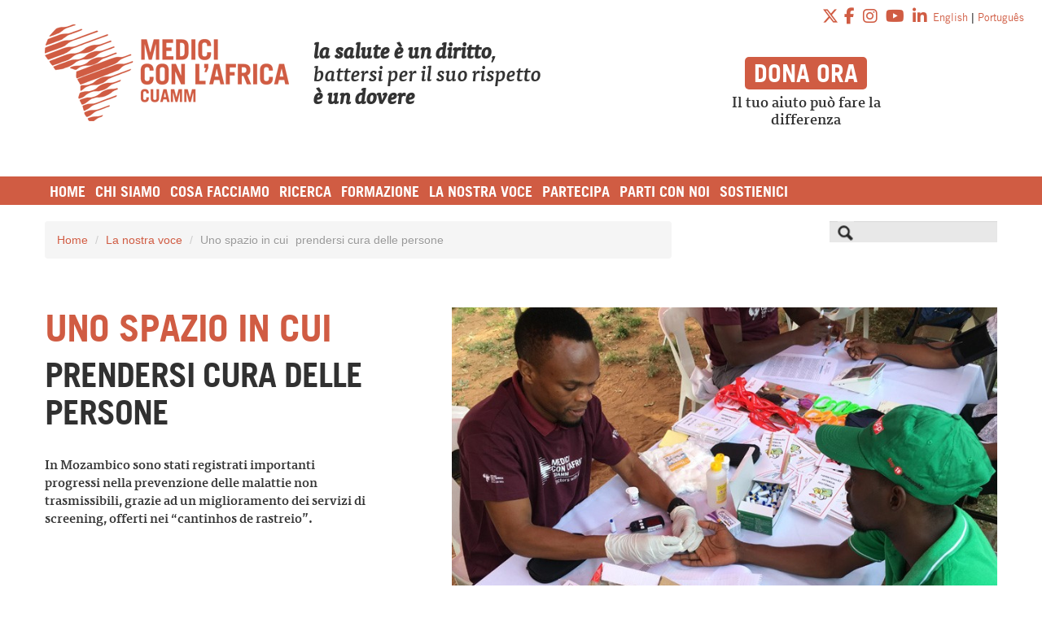

--- FILE ---
content_type: text/html; charset=UTF-8
request_url: https://www.mediciconlafrica.org/blog/la-nostra-voce/uno-spazio-in-cui-prendersi-cura-delle-persone/
body_size: 16391
content:
<!DOCTYPE html>
<html lang="it-IT" xmlns:og="http://opengraphprotocol.org/schema/" xmlns:fb="http://www.facebook.com/2008/fbml">
  <head>
   <title>Uno spazio in cui | prendersi cura delle persone | Medici con l&#039;Africa Cuamm</title>
    <meta name="description" content="Dal 1950 organizzazione per la tutela della salute delle popolazioni africane. Novità dai progetti in Africa, eventi in Italia,  proposte di formazione e posizioni aperte in Angola, Etiopia, Tanzania, Uganda, Mozambico, Sierra Leone, Sud Sudan" />
    <meta charset="UTF-8" />
    <meta name="viewport" content="width=device-width, initial-scale=1.0">
    <meta name="facebook-domain-verification" content="mp295bj9qi1xdy4zjfop6b4b2adxwp" />
        <link rel="pingback" href="https://www.mediciconlafrica.org/xmlrpc.php" />

    <!-- FB -->
        
  <!-- Le fav and touch icons -->
    <link rel="shortcut icon" href="https://www.mediciconlafrica.org/wp-content/themes/BootstrapWP/ico/favicon.ico">
    <link rel="apple-touch-icon-precomposed" sizes="144x144" href="https://www.mediciconlafrica.org/wp-content/themes/BootstrapWP/ico/apple-touch-icon-144-precomposed.png">
    <link rel="apple-touch-icon-precomposed" sizes="114x114" href="https://www.mediciconlafrica.org/wp-content/themes/BootstrapWP/ico/apple-touch-icon-114-precomposed.png">
    <link rel="apple-touch-icon-precomposed" sizes="72x72" href="https://www.mediciconlafrica.org/wp-content/themes/BootstrapWP/ico/apple-touch-icon-72-precomposed.png">
    <link rel="apple-touch-icon-precomposed" href="https://www.mediciconlafrica.org/wp-content/themes/BootstrapWP/ico/apple-touch-icon-57-precomposed.png">
	<link rel="stylesheet"  href="https://www.mediciconlafrica.org/wp-content/themes/cuamm/js/jcarousel-master/skins/tango/skin.css">
  
<link rel="stylesheet" type="text/css" media="print" href="https://www.mediciconlafrica.org/wp-content/themes/cuamm/print.css" />

	    <!--[if lt IE 9]>
  <script src="//html5shim.googlecode.com/svn/trunk/html5.js"></script>
  <![endif]-->
    
<!-- Google Tag Manager for WordPress by gtm4wp.com -->
<script data-cfasync="false" data-pagespeed-no-defer>
	var gtm4wp_datalayer_name = "dataLayer";
	var dataLayer = dataLayer || [];
</script>
<!-- End Google Tag Manager for WordPress by gtm4wp.com --><link rel='dns-prefetch' href='//use.fontawesome.com' />
<link rel='dns-prefetch' href='//s.w.org' />
<link rel="alternate" type="application/rss+xml" title="Medici con l&#039;Africa Cuamm &raquo; Feed" href="https://www.mediciconlafrica.org/feed/" />
<link rel="alternate" type="application/rss+xml" title="Medici con l&#039;Africa Cuamm &raquo; Feed dei commenti" href="https://www.mediciconlafrica.org/comments/feed/" />
<link rel="alternate" type="application/rss+xml" title="Medici con l&#039;Africa Cuamm &raquo; Uno spazio in cui  prendersi cura delle persone Feed dei commenti" href="https://www.mediciconlafrica.org/blog/la-nostra-voce/uno-spazio-in-cui-prendersi-cura-delle-persone/feed/" />
<meta property="og:title" content="Uno spazio in cui  prendersi cura delle persone"/><meta property="og:description" content="In Mozambico sono stati registrati importanti progressi nella prevenzione delle malattie non trasmissibili, grazie ad un miglioramento dei servizi di screening, offerti nei "cantinhos de rastreio"."/><meta property="og:type" content="article"/><meta property="og:url" content="https://www.mediciconlafrica.org/blog/la-nostra-voce/uno-spazio-in-cui-prendersi-cura-delle-persone/"/><meta property="og:site_name" content="Medici con l'Africa Cuamm"/><meta property="og:image" content="https://www.mediciconlafrica.org/wp-content/uploads/2023/03/Progetto-Affidato.png?v=1769739345"/><link rel='stylesheet' id='sociablecss-css'  href='https://www.mediciconlafrica.org/wp-content/plugins/sociable/css/sociable.css?ver=5.3.13' type='text/css' media='all' />
<link rel='stylesheet' id='timeline-css-css'  href='https://www.mediciconlafrica.org/wp-content/plugins/content_timeline/css/frontend/timeline.css?ver=5.3.13' type='text/css' media='all' />
<link rel='stylesheet' id='customScroll-css-css'  href='https://www.mediciconlafrica.org/wp-content/plugins/content_timeline/css/frontend/jquery.mCustomScrollbar.css?ver=5.3.13' type='text/css' media='all' />
<link rel='stylesheet' id='prettyPhoto-css-css'  href='https://www.mediciconlafrica.org/wp-content/plugins/content_timeline/css/frontend/prettyPhoto.css?ver=5.3.13' type='text/css' media='all' />
<link rel='stylesheet' id='sb_instagram_styles-css'  href='https://www.mediciconlafrica.org/wp-content/plugins/instagram-feed/css/sb-instagram-2-2.min.css?ver=2.2.2' type='text/css' media='all' />
<link rel='stylesheet' id='wp-block-library-css'  href='https://www.mediciconlafrica.org/wp-includes/css/dist/block-library/style.css?ver=5.3.13' type='text/css' media='all' />
<link rel='stylesheet' id='wpsm_counter-font-awesome-front-css'  href='https://www.mediciconlafrica.org/wp-content/plugins/counter-number-showcase/assets/css/font-awesome/css/font-awesome.min.css?ver=5.3.13' type='text/css' media='all' />
<link rel='stylesheet' id='wpsm_counter_bootstrap-front-css'  href='https://www.mediciconlafrica.org/wp-content/plugins/counter-number-showcase/assets/css/bootstrap-front.css?ver=5.3.13' type='text/css' media='all' />
<link rel='stylesheet' id='wpsm_counter_column-css'  href='https://www.mediciconlafrica.org/wp-content/plugins/counter-number-showcase/assets/css/counter-column.css?ver=5.3.13' type='text/css' media='all' />
<link rel='stylesheet' id='dashicons-css'  href='https://www.mediciconlafrica.org/wp-includes/css/dashicons.css?ver=5.3.13' type='text/css' media='all' />
<link rel='stylesheet' id='bootstrapwp-css'  href='https://www.mediciconlafrica.org/wp-content/themes/BootstrapWP/css/bootstrapwp.css?ver=0.90' type='text/css' media='all' />
<link rel='stylesheet' id='prettify-css'  href='https://www.mediciconlafrica.org/wp-content/themes/BootstrapWP/js/google-code-prettify/prettify.css?ver=1.0' type='text/css' media='all' />
<link rel='stylesheet' id='slickr-flickr-css'  href='https://www.mediciconlafrica.org/wp-content/plugins/slickr-flickr/styles/public.css?ver=2.5.3' type='text/css' media='all' />
<link rel='stylesheet' id='slickr-flickr-lightbox-css'  href='https://www.mediciconlafrica.org/wp-content/plugins/slickr-flickr/styles/lightGallery.css?ver=1.0' type='text/css' media='all' />
<link rel='stylesheet' id='thickbox-css'  href='https://www.mediciconlafrica.org/wp-includes/js/thickbox/thickbox.css?ver=5.3.13' type='text/css' media='all' />
<link rel='stylesheet' id='galleria-classic-css'  href='https://www.mediciconlafrica.org/wp-content/plugins/slickr-flickr/galleria/themes/classic/galleria.classic.css?ver=1.4.2' type='text/css' media='all' />
<link rel='stylesheet' id='font-awesome-official-css'  href='https://use.fontawesome.com/releases/v6.5.1/css/all.css' type='text/css' media='all' integrity="sha384-t1nt8BQoYMLFN5p42tRAtuAAFQaCQODekUVeKKZrEnEyp4H2R0RHFz0KWpmj7i8g" crossorigin="anonymous" />
<link rel='stylesheet' id='custom-css'  href='https://www.mediciconlafrica.org/wp-content/themes/cuamm/custom.css?prm=694734391&#038;ver=5.3.13' type='text/css' media='all' />
<link rel='stylesheet' id='font-awesome-official-v4shim-css'  href='https://use.fontawesome.com/releases/v6.5.1/css/v4-shims.css' type='text/css' media='all' integrity="sha384-5Jfdy0XO8+vjCRofsSnGmxGSYjLfsjjTOABKxVr8BkfvlaAm14bIJc7Jcjfq/xQI" crossorigin="anonymous" />
<script type='text/javascript' src='https://www.mediciconlafrica.org/wp-includes/js/jquery/jquery.js?ver=1.12.4-wp'></script>
<script type='text/javascript' src='https://www.mediciconlafrica.org/wp-includes/js/jquery/jquery-migrate.js?ver=1.4.1'></script>
<script type='text/javascript' src='https://www.mediciconlafrica.org/wp-content/plugins/sociable/js/sociable.js?ver=5.3.13'></script>
<script type='text/javascript' src='https://www.mediciconlafrica.org/wp-content/plugins/sociable/js/vuible.js?ver=5.3.13'></script>
<script type='text/javascript' src='https://www.mediciconlafrica.org/wp-content/plugins/sociable/js/addtofavorites.js?ver=5.3.13'></script>
<script type='text/javascript' src='https://www.mediciconlafrica.org/wp-content/plugins/content_timeline/js/frontend/jquery.easing.1.3.js?ver=5.3.13'></script>
<script type='text/javascript' src='https://www.mediciconlafrica.org/wp-content/plugins/content_timeline/js/frontend/jquery.timeline.min.js?ver=5.3.13'></script>
<script type='text/javascript' src='https://www.mediciconlafrica.org/wp-content/plugins/content_timeline/js/frontend/jquery.mousewheel.min.js?ver=5.3.13'></script>
<script type='text/javascript' src='https://www.mediciconlafrica.org/wp-content/plugins/content_timeline/js/frontend/jquery.mCustomScrollbar.min.js?ver=5.3.13'></script>
<script type='text/javascript' src='https://www.mediciconlafrica.org/wp-content/plugins/content_timeline/js/frontend/rollover.js?ver=5.3.13'></script>
<script type='text/javascript' src='https://www.mediciconlafrica.org/wp-content/plugins/content_timeline/js/frontend/jquery.prettyPhoto.js?ver=5.3.13'></script>
<script type='text/javascript' src='https://www.mediciconlafrica.org/wp-content/themes/BootstrapWP/js/jquery.flexslider-min-new.js?ver=5.3.13'></script>
<!--[if lt IE 8]>
<script type='text/javascript' src='https://www.mediciconlafrica.org/wp-includes/js/json2.js?ver=2015-05-03'></script>
<![endif]-->
<script type='text/javascript' src='https://www.mediciconlafrica.org/wp-content/plugins/slickr-flickr/scripts/lightGallery.min.js?ver=1.0'></script>
<script type='text/javascript'>
/* <![CDATA[ */
var thickboxL10n = {"next":"Succ. \u00bb","prev":"\u00ab Prec.","image":"Immagine","of":"di","close":"Chiudi","noiframes":"Questa funzionalit\u00e0 richiede il frame in linea. Hai gli iframe disabilitati o il browser non li supporta.","loadingAnimation":"https:\/\/www.mediciconlafrica.org\/wp-includes\/js\/thickbox\/loadingAnimation.gif"};
/* ]]> */
</script>
<script type='text/javascript' src='https://www.mediciconlafrica.org/wp-includes/js/thickbox/thickbox.js?ver=3.1-20121105'></script>
<script type='text/javascript' src='https://www.mediciconlafrica.org/wp-content/plugins/slickr-flickr/galleria/galleria-1.4.2.min.js?ver=1.4.2'></script>
<script type='text/javascript' src='https://www.mediciconlafrica.org/wp-content/plugins/slickr-flickr/galleria/themes/classic/galleria.classic.min.js?ver=1.4.2'></script>
<script type='text/javascript' src='https://www.mediciconlafrica.org/wp-content/plugins/slickr-flickr/scripts/responsiveslides.min.js?ver=1.54'></script>
<script type='text/javascript' src='https://www.mediciconlafrica.org/wp-content/plugins/slickr-flickr/scripts/public.js?ver=2.5.3'></script>
<script type='text/javascript' src='https://www.mediciconlafrica.org/wp-content/themes/cuamm/js/jcarousel-master/dist/jquery.jcarousel.min.js?ver=5.3.13'></script>
<link rel='https://api.w.org/' href='https://www.mediciconlafrica.org/wp-json/' />
<link rel="EditURI" type="application/rsd+xml" title="RSD" href="https://www.mediciconlafrica.org/xmlrpc.php?rsd" />
<link rel="wlwmanifest" type="application/wlwmanifest+xml" href="https://www.mediciconlafrica.org/wp-includes/wlwmanifest.xml" /> 
<link rel='prev' title='Tb Day  YES! WE CAN END TB!' href='https://www.mediciconlafrica.org/blog/la-nostra-voce/stampa/comunicati/tb-day-yes-we-can-end-tb/' />
<link rel='next' title='Un tripudio di colori  per i momenti speciali' href='https://www.mediciconlafrica.org/blog/la-nostra-voce/news/un-tripudio-di-colori-per-i-momenti-speciali/' />
<meta name="generator" content="WordPress 5.3.13" />
<link rel="canonical" href="https://www.mediciconlafrica.org/blog/la-nostra-voce/uno-spazio-in-cui-prendersi-cura-delle-persone/" />
<link rel='shortlink' href='https://www.mediciconlafrica.org/?p=66901' />
<link rel="alternate" type="application/json+oembed" href="https://www.mediciconlafrica.org/wp-json/oembed/1.0/embed?url=https%3A%2F%2Fwww.mediciconlafrica.org%2Fblog%2Fla-nostra-voce%2Funo-spazio-in-cui-prendersi-cura-delle-persone%2F" />
<link rel="alternate" type="text/xml+oembed" href="https://www.mediciconlafrica.org/wp-json/oembed/1.0/embed?url=https%3A%2F%2Fwww.mediciconlafrica.org%2Fblog%2Fla-nostra-voce%2Funo-spazio-in-cui-prendersi-cura-delle-persone%2F&#038;format=xml" />
<script type='text/javascript'>var base_url_sociable = 'https://www.mediciconlafrica.org/wp-content/plugins/sociable/'</script><script type='text/javascript' src='https://apis.google.com/js/plusone.js'></script><link href="https://fonts.googleapis.com/css?family=Montserrat" rel="stylesheet" type="text/css"><script type="text/javascript">
	window._se_plugin_version = '8.1.9';
</script>

<!-- Google Tag Manager for WordPress by gtm4wp.com -->
<!-- GTM Container placement set to automatic -->
<script data-cfasync="false" data-pagespeed-no-defer>
	var dataLayer_content = {"pagePostType":"post","pagePostType2":"single-post","pageCategory":["la-nostra-voce","news"],"pageAttributes":["ncds"],"pagePostAuthor":"Comunicazione"};
	dataLayer.push( dataLayer_content );
</script>
<script data-cfasync="false">
(function(w,d,s,l,i){w[l]=w[l]||[];w[l].push({'gtm.start':
new Date().getTime(),event:'gtm.js'});var f=d.getElementsByTagName(s)[0],
j=d.createElement(s),dl=l!='dataLayer'?'&l='+l:'';j.async=true;j.src=
'//www.googletagmanager.com/gtm.'+'js?id='+i+dl;f.parentNode.insertBefore(j,f);
})(window,document,'script','dataLayer','GTM-K3HD7DD');
</script>
<!-- End Google Tag Manager -->
<!-- End Google Tag Manager for WordPress by gtm4wp.com -->
<script type="text/javascript">

var codiceutentexyt = "";

function sliderHome(id){
  jQuery(id).flexslider({
    animation: "slide",
    slideshow: true,
	slideshowSpeed: 5000,
	pauseOnAction: true,
	pauseOnHover: false,
	manualPause: false,
	//after:  function(slider) {if (!slider.playing) {slider.play();}},
    prevText: "",  
    nextText: "",
  });
}

function progettiCarousel(id){
    jQuery(id).flexslider({
      animation: "slide",
      controlNav: false,
      prevText: "",  
      nextText: "",         
      directionNav: true, 
      slideshow: true,
      itemMargin: 20,
      minItems: 1,
      maxItems: 2,

  });
}

function gadgetCarousel(id){
    jQuery(id).flexslider({
      animation: "slide",
      controlNav: false,
      prevText: "",  
      nextText: "",         
      directionNav: true, 
      slideshow: true,

  });
}

function calendar(id){
    jQuery(id).flexslider({
    animation: "slide",
    controlNav: false,
    itemWidth: 180,
    itemMargin: 10,
    minItems: 3,
    maxItems: 6,
    prevText: "",  
    nextText: "",         
    directionNav: true, 
    slideshow: true,
  });
}

function sliderCategory(id){
  jQuery(id).flexslider({
    animation: "slide",
    prevText: "",  
    nextText: "",
  });
}


function creaSubMenu(){
  if (jQuery('ul.sub-menu').length > 0) { 
    jQuery('ul.sub-menu').each(function(){
      jQuery(this).parents('li').addClass('drop-down');
    });
  }
  jQuery('ul#main-menu li.drop-down').on('hover', function(e) {
    if(e.type == "mouseenter") {
      jQuery(this).children('ul.sub-menu').fadeIn();
    }
    else if (e.type == "mouseleave") {
      jQuery(this).children('ul.sub-menu').fadeOut();
    }
  });

}

function wrappaContent() {

   if (jQuery('.ilTesto img').length > 0 && !jQuery('.ilTesto img').hasClass('no-wrap')) {  
    jQuery('.ilTesto img').each(function(){
      if (jQuery(this).parent('a').length > 0) {
        jQuery(this).parent().parent().wrap('<section class="photo-wrap" />');
        jQuery(this).parent().parent().removeAttr('style');
      }
      else  {
        if (jQuery(this).siblings('p.wp-caption-text').length > 0) {
          var dida = jQuery(this).siblings('p.wp-caption-text');
        }
        jQuery(this).wrap('<figure class="photo-wrap" />');
        jQuery(dida).appendTo('figure');
      }
    });
  }

  if (jQuery('.ilTesto iframe').length) {
      jQuery('.ilTesto iframe').wrap('<figure class="video-wrap" />');
  }

}

function moveImgPlace() {
   if (jQuery('.tax-luoghi .archive-description a img').length > 0) {  
    jQuery('.tax-luoghi .archive-description a img').parent('a').insertAfter('.tax-luoghi .places');
  }
}




jQuery(document).ready(function() {

  creaSubMenu();

  // nascondiamo la mappa di default
  
  sliderHome('#slider');
  calendar(".pager-cal");
  progettiCarousel('#progetti');
  gadgetCarousel('#gadget');
  sliderCategory('#slidercategory');

  jQuery('button.toggle-menu').click(function(){
    jQuery(this).next().fadeToggle();
  });

  jQuery('.taxonomy article').on('hover', function(e) {
    /* 17/02/2015 - IT HAS ISSUES WITH IE
	if(e.type == "mouseenter") {
		var link = jQuery(this).children().find('a').attr('href');
		jQuery(this).wrap('<a class="wrap" href="'+link+'" />')
    }
    else if (e.type == "mouseleave") {
		jQuery(this).unwrap('<a href="'+link+'" />')
    } */
  });

  jQuery('.sociable a').removeAttr('style');
  // jQuery('.yarpp-related').addClass('span12');

  // wrappaContent();
  moveImgPlace();

  // jQuery('a.mapLink').click(function(){
  //   jQuery('#myModal').modal('toggle');

  //     jQuery('#myModal').on('shown.bs.modal', function () {
  //       google.maps.event.trigger(map, "resize");
  //     });
  // });

 
    jQuery("a.mapLink").click(function() {
        jQuery("#myModal").modal('toggle');
        mapp0.resize();
    });

   jQuery('#myModal a.close').click(function(){
    jQuery('#myModal').hide();
    jQuery('.modal-backdrop').hide();
   });

});

</script>



<link rel="stylesheet"  href="https://www.mediciconlafrica.org/wp-content/themes/cuamm/custom_rosso.css"><link rel="stylesheet"  href="https://www.mediciconlafrica.org/wp-content/themes/cuamm/custom_stickybar.css">
  </head>
  <body class="post-template-default single single-post postid-66901 single-format-standard"  data-spy="scroll" data-target=".bs-docs-sidebar" data-offset="10">

    <!-- Facebook Script SDK (https://developers.facebook.com/docs/plugins/like-box-for-pages)  -->
    
    <div id="fb-root"></div>
    <script>(function(d, s, id) {
      var js, fjs = d.getElementsByTagName(s)[0];
      if (d.getElementById(id)) return;
      js = d.createElement(s); js.id = id;
      js.src = "//connect.facebook.net/it_IT/sdk.js#xfbml=1&version=v2.0";
      fjs.parentNode.insertBefore(js, fjs);
    }(document, 'script', 'facebook-jssdk'));</script>
    
    <!-- Facebook Script End  -->
    
    <div id="stickybar" style="display:none;">
	    <div class="wrappo">
        <img src="https://www.mediciconlafrica.org/wp-content/themes/cuamm/img/logoCuammRosso.png">
		<div class="menu-top-container"><ul id="stickymenu" class="nav"><li id="menu-item-1501" class="menu-item menu-item-type-custom menu-item-object-custom menu-item-home menu-item-1501"><a href="https://www.mediciconlafrica.org/"><span class='titolo_parte_1'>Home</span></a></li>
<li id="menu-item-1705" class="menu-item menu-item-type-taxonomy menu-item-object-category menu-item-has-children menu-item-1705"><a href="https://www.mediciconlafrica.org/chi-siamo/"><span class='titolo_parte_1'>Chi siamo</span></a>
<ul class="sub-menu">
	<li id="menu-item-11360" class="menu-item menu-item-type-post_type menu-item-object-post menu-item-11360"><a href="https://www.mediciconlafrica.org/blog/chi-siamo/storia/"><span class='titolo_parte_1'>Storia</span></a></li>
	<li id="menu-item-11357" class="menu-item menu-item-type-taxonomy menu-item-object-category menu-item-11357"><a href="https://www.mediciconlafrica.org/chi-siamo/la-nostra-mission/"><span class='titolo_parte_1'>MIssion</span></a></li>
	<li id="menu-item-11359" class="menu-item menu-item-type-post_type menu-item-object-post menu-item-11359"><a href="https://www.mediciconlafrica.org/blog/chi-siamo/struttura/"><span class='titolo_parte_1'>Organizzazione</span></a></li>
	<li id="menu-item-28305" class="menu-item menu-item-type-custom menu-item-object-custom menu-item-28305"><a href="https://www.mediciconlafrica.org/blog/chi-siamo/il-bilancio/bilancio-2024/"><span class='titolo_parte_1'>Bilancio</span></a></li>
	<li id="menu-item-80885" class="menu-item menu-item-type-post_type menu-item-object-page menu-item-80885"><a href="https://www.mediciconlafrica.org/anteprima-bilancio-sociale-2024"><span class='titolo_parte_1'>Bilancio Sociale</span></a></li>
	<li id="menu-item-11363" class="menu-item menu-item-type-post_type menu-item-object-post menu-item-11363"><a href="https://www.mediciconlafrica.org/blog/chi-siamo/il-collegio/il-collegio/"><span class='titolo_parte_1'>Collegio</span></a></li>
	<li id="menu-item-11364" class="menu-item menu-item-type-post_type menu-item-object-post menu-item-11364"><a href="https://www.mediciconlafrica.org/blog/chi-siamo/contattaci/"><span class='titolo_parte_1'><span class='titolo_parte_1'>Contatti</span></span></a></li>
	<li id="menu-item-72912" class="menu-item menu-item-type-post_type menu-item-object-post menu-item-72912"><a href="https://www.mediciconlafrica.org/blog/chi-siamo/whistleblowing"><span class='titolo_parte_1'><span class='titolo_parte_1'>Whistleblowing</span></span></a></li>
	<li id="menu-item-76811" class="menu-item menu-item-type-post_type menu-item-object-post menu-item-76811"><a href="https://www.mediciconlafrica.org/blog/chi-siamo/policies-dell-organizzazione/"><span class='titolo_parte_1'>Policies dell&#8217;organizzazione</span></a></li>
</ul>
</li>
<li id="menu-item-1118" class="menu-item menu-item-type-taxonomy menu-item-object-category menu-item-has-children menu-item-1118"><a href="https://www.mediciconlafrica.org/cosa-stiamo-facendo/"><span class='titolo_parte_1'>Cosa facciamo</span></a>
<ul class="sub-menu">
	<li id="menu-item-62125" class="menu-item menu-item-type-post_type menu-item-object-page menu-item-62125"><a href="https://www.mediciconlafrica.org/le-nostre-priorita"><span class='titolo_parte_1'><span class='titolo_parte_1'>Le nostre priorità</span></span></a></li>
	<li id="menu-item-11368" class="menu-item menu-item-type-taxonomy menu-item-object-category menu-item-11368"><a href="https://www.mediciconlafrica.org/cosa-stiamo-facendo/inafrica/"><span class='titolo_parte_1'>In Africa</span></a></li>
	<li id="menu-item-48720" class="menu-item menu-item-type-post_type menu-item-object-page menu-item-48720"><a href="https://www.mediciconlafrica.org/cosa-facciamo-in-italia"><span class='titolo_parte_1'>In Italia</span></a></li>
	<li id="menu-item-11369" class="menu-item menu-item-type-taxonomy menu-item-object-category menu-item-11369"><a href="https://www.mediciconlafrica.org/cosa-stiamo-facendo/in-europa/"><span class='titolo_parte_1'>In Europa</span></a></li>
	<li id="menu-item-46088" class="menu-item menu-item-type-custom menu-item-object-custom menu-item-has-children menu-item-46088"><a href="https://www.mediciconlafrica.org/emergenza-coronavirus/"><span class='titolo_parte_1'>COVID-19</span></a>
	<ul class="sub-menu">
		<li id="menu-item-51780" class="menu-item menu-item-type-post_type menu-item-object-post menu-item-51780"><a href="https://www.mediciconlafrica.org/blog/generica/covid-19-in-africa/"><span class='titolo_parte_1'><span class='titolo_parte_1'>Covid-19 in Africa</span></span></a></li>
		<li id="menu-item-51782" class="menu-item menu-item-type-post_type menu-item-object-post menu-item-51782"><a href="https://www.mediciconlafrica.org/blog/generica/italian-response-to-covid-19/"><span class='titolo_parte_1'>Covid-19 in Italia</span></a></li>
		<li id="menu-item-46120" class="menu-item menu-item-type-custom menu-item-object-custom menu-item-46120"><a href="https://www.mediciconlafrica.org/emergenzacoronavirus"><span class='titolo_parte_1'>Raccolta Fondi</span></a></li>
		<li id="menu-item-46117" class="menu-item menu-item-type-custom menu-item-object-custom menu-item-46117"><a href="https://www.mediciconlafrica.org/emergenza-coronavirus-africa/"><span class='titolo_parte_1'>Voci dall&#8217;Africa</span></a></li>
		<li id="menu-item-46118" class="menu-item menu-item-type-custom menu-item-object-custom menu-item-46118"><a href="https://www.mediciconlafrica.org/emergenza-coronavirus-italia/"><span class='titolo_parte_1'>Voci dall&#8217;Italia</span></a></li>
		<li id="menu-item-60358" class="menu-item menu-item-type-post_type menu-item-object-page menu-item-60358"><a href="https://www.mediciconlafrica.org/video-covid19/"><span class='titolo_parte_1'><span class='titolo_parte_1'>Video</span></span></a></li>
	</ul>
</li>
</ul>
</li>
<li id="menu-item-22730" class="menu-item menu-item-type-custom menu-item-object-custom menu-item-has-children menu-item-22730"><a href="https://www.mediciconlafrica.org/ricercaoperativa/"><span class='titolo_parte_1'>Ricerca</span></a>
<ul class="sub-menu">
	<li id="menu-item-31446" class="menu-item menu-item-type-custom menu-item-object-custom menu-item-31446"><a href="https://www.mediciconlafrica.org/ricercaoperativa/"><span class='titolo_parte_1'>Ricerca operativa</span></a></li>
	<li id="menu-item-31444" class="menu-item menu-item-type-custom menu-item-object-custom menu-item-31444"><a href="https://www.mediciconlafrica.org/salute-e-sviluppo/"><span class='titolo_parte_1'>Salute e sviluppo</span></a></li>
</ul>
</li>
<li id="menu-item-55291" class="menu-item menu-item-type-custom menu-item-object-custom menu-item-has-children menu-item-55291"><a href="#"><span class='titolo_parte_1'>Formazione</span></a>
<ul class="sub-menu">
	<li id="menu-item-55293" class="menu-item menu-item-type-post_type menu-item-object-post menu-item-55293"><a href="https://www.mediciconlafrica.org/formazione/operatori-sanitari"><span class='titolo_parte_1'>Operatori sanitari</span></a></li>
	<li id="menu-item-55292" class="menu-item menu-item-type-post_type menu-item-object-post menu-item-55292"><a href="https://www.mediciconlafrica.org/formazione-professionisti-cooperazione-nternazionale"><span class='titolo_parte_1'>Professionisti di Cooperazione Internazionale</span></a></li>
	<li id="menu-item-55294" class="menu-item menu-item-type-post_type menu-item-object-post menu-item-55294"><a href="https://www.mediciconlafrica.org/formazione/studentiuniversitari"><span class='titolo_parte_1'>Studenti universitari</span></a></li>
</ul>
</li>
<li id="menu-item-1112" class="menu-item menu-item-type-taxonomy menu-item-object-category current-post-ancestor current-menu-parent current-post-parent menu-item-has-children menu-item-1112"><a href="https://www.mediciconlafrica.org/la-nostra-voce/"><span class='titolo_parte_1'>La nostra voce</span></a>
<ul class="sub-menu">
	<li id="menu-item-54898" class="menu-item menu-item-type-custom menu-item-object-custom menu-item-54898"><a href="https://www.mediciconlafrica.org/la-nostra-voce/news"><span class='titolo_parte_1'>News</span></a></li>
	<li id="menu-item-11384" class="menu-item menu-item-type-taxonomy menu-item-object-category menu-item-11384"><a href="https://www.mediciconlafrica.org/la-nostra-voce/stampa/"><span class='titolo_parte_1'>Stampa</span></a></li>
	<li id="menu-item-53738" class="menu-item menu-item-type-taxonomy menu-item-object-category menu-item-53738"><a href="https://www.mediciconlafrica.org/la-nostra-voce/libri/"><span class='titolo_parte_1'>Libri</span></a></li>
	<li id="menu-item-11392" class="menu-item menu-item-type-taxonomy menu-item-object-category menu-item-11392"><a href="https://www.mediciconlafrica.org/la-nostra-voce/libri-e-riviste/"><span class='titolo_parte_1'>Riviste</span></a></li>
	<li id="menu-item-11393" class="menu-item menu-item-type-taxonomy menu-item-object-category menu-item-11393"><a href="https://www.mediciconlafrica.org/la-nostra-voce/video-e-film/"><span class='titolo_parte_1'>Video e multimedia</span></a></li>
	<li id="menu-item-43973" class="menu-item menu-item-type-custom menu-item-object-custom menu-item-43973"><a target="_blank" rel="noopener noreferrer" href="https://www.mediciconlafrica.org/e-nata-una-mamma"><span class='titolo_parte_1'>Scarica la favola</span></a></li>
	<li id="menu-item-15953" class="menu-item menu-item-type-taxonomy menu-item-object-category menu-item-15953"><a href="https://www.mediciconlafrica.org/la-nostra-voce/voci-dallafrica/"><span class='titolo_parte_1'>Testimonianze</span></a></li>
	<li id="menu-item-21574" class="menu-item menu-item-type-custom menu-item-object-custom menu-item-21574"><a href="https://www.mediciconlafrica.org/iscrizione-newsletter/"><span class='titolo_parte_1'>Newsletter</span></a></li>
</ul>
</li>
<li id="menu-item-1113" class="menu-item menu-item-type-taxonomy menu-item-object-category menu-item-has-children menu-item-1113"><a href="https://www.mediciconlafrica.org/partecipa/"><span class='titolo_parte_1'>Partecipa</span></a>
<ul class="sub-menu">
	<li id="menu-item-40950" class="menu-item menu-item-type-custom menu-item-object-custom menu-item-40950"><a href="https://www.mediciconlafrica.org/blog/unisciti-a-noi/borse-di-studio"><span class='titolo_parte_1'>Borse di studio</span></a></li>
	<li id="menu-item-31459" class="menu-item menu-item-type-custom menu-item-object-custom menu-item-31459"><a href="https://www.mediciconlafrica.org/blog/unisciti-a-noi/diventa-volontarioa-in-italia/"><span class='titolo_parte_1'>Diventa volontario</span></a></li>
	<li id="menu-item-16905" class="menu-item menu-item-type-taxonomy menu-item-object-category menu-item-16905"><a href="https://www.mediciconlafrica.org/la-nostra-voce/eventi/"><span class='titolo_parte_1'>Eventi</span></a></li>
	<li id="menu-item-38410" class="menu-item menu-item-type-custom menu-item-object-custom menu-item-38410"><a href="https://www.mediciconlafrica.org/blog/unisciti-a-noi/5x1000/cosa-facciamo/"><span class='titolo_parte_1'>Il tuo 5&#215;1000</span></a></li>
	<li id="menu-item-42688" class="menu-item menu-item-type-post_type menu-item-object-post menu-item-42688"><a href="https://www.mediciconlafrica.org/lasciti"><span class='titolo_parte_1'><span class='titolo_parte_1'>Lasciti</span></span></a></li>
	<li id="menu-item-11388" class="menu-item menu-item-type-post_type menu-item-object-post menu-item-11388"><a href="https://www.mediciconlafrica.org/blog/partecipa/gruppi-appoggio/"><span class='titolo_parte_1'>Gruppi d&#8217;appoggio</span></a></li>
	<li id="menu-item-15776" class="menu-item menu-item-type-custom menu-item-object-custom menu-item-15776"><a href="https://www.mediciconlafrica.org/argomenti/partner-2/"><span class='titolo_parte_1'>Partner</span></a></li>
	<li id="menu-item-35480" class="menu-item menu-item-type-custom menu-item-object-custom menu-item-35480"><a href="https://www.mediciconlafrica.org/unisciti-a-noi/impreseconlafrica/"><span class='titolo_parte_1'>Imprese con l&#8217;Africa</span></a></li>
	<li id="menu-item-53273" class="menu-item menu-item-type-post_type menu-item-object-post menu-item-53273"><a href="https://www.mediciconlafrica.org/blog/generica/ristoratori-con-lafrica/"><span class='titolo_parte_1'><span class='titolo_parte_1'>RISTORATORI CON L’AFRICA</span></span></a></li>
</ul>
</li>
<li id="menu-item-78415" class="menu-item menu-item-type-custom menu-item-object-custom menu-item-has-children menu-item-78415"><a href="#"><span class='titolo_parte_1'>PARTI CON NOI</span></a>
<ul class="sub-menu">
	<li id="menu-item-11373" class="menu-item menu-item-type-post_type menu-item-object-post menu-item-11373"><a href="https://www.mediciconlafrica.org/blog/partecipa/parti-con-noi/in-africa"><span class='titolo_parte_1'>IN AFRICA</span></a></li>
	<li id="menu-item-78420" class="menu-item menu-item-type-post_type menu-item-object-post menu-item-78420"><a href="https://www.mediciconlafrica.org/parti-con-noi/in-italia"><span class='titolo_parte_1'>IN ITALIA</span></a></li>
</ul>
</li>
<li id="menu-item-35167" class="menu-item menu-item-type-post_type menu-item-object-page menu-item-has-children menu-item-35167"><a href="https://www.mediciconlafrica.org/regalisolidali"><span class='titolo_parte_1'>SOSTIENICI</span></a>
<ul class="sub-menu">
	<li id="menu-item-35168" class="menu-item menu-item-type-post_type menu-item-object-page menu-item-35168"><a href="https://www.mediciconlafrica.org/regalisolidali"><span class='titolo_parte_1'>Regali solidali</span></a></li>
	<li id="menu-item-76730" class="menu-item menu-item-type-custom menu-item-object-custom menu-item-76730"><a href="https://regalisolidali.cuamm.org/categoria-prodotto/buone-cause"><span class='titolo_parte_1'>Buone Cause</span></a></li>
	<li id="menu-item-49247" class="menu-item menu-item-type-custom menu-item-object-custom menu-item-49247"><a href="https://www.mediciconlafrica.org/sostienici/dona/"><span class='titolo_parte_1'>Donazioni</span></a></li>
	<li id="menu-item-80262" class="menu-item menu-item-type-custom menu-item-object-custom menu-item-80262"><a href="https://www.mediciconlafrica.org/sostienici/donazione-continuativa/"><span class='titolo_parte_1'>Adotta una mamma e il suo bambino</span></a></li>
	<li id="menu-item-81096" class="menu-item menu-item-type-post_type menu-item-object-page menu-item-81096"><a href="https://www.mediciconlafrica.org/sostienici/accessoriacp"><span class='titolo_parte_1'>Accessori ACP</span></a></li>
</ul>
</li>
</ul></div>		        <a class="dona" href="https://dona.cuamm.org/scuolabossangoa" onclick="ga('send', 'event', 'Sticky', 'Click', 'Dona Ora Header');">dona ora</a>
        </div>
    </div>

    <header>
      <div class="container testata">
        <div class="row">
          <h1><a class="brand span4 mediciconlafricacuamm" href="https://www.mediciconlafrica.org/" title="Medici con l&#039;Africa Cuamm" rel="home">Medici con l&#039;Africa Cuamm</a></h1>
          <div class="slogan span5"><b>la salute è un diritto</b>,<br>battersi per il suo rispetto<br><b>è un dovere</b></div>
          <div id="headdonate" class="span3">
              <a class="dona big" href="https://dona.cuamm.org/scuolabossangoa" onclick="ga('send', 'event', 'Pulsante', 'Click', 'Dona Ora Header');">DONA ORA</a>
              <span>Il tuo aiuto può fare la differenza</span>
          </div>
          <ul id="lingue">
          <li class="socialicons">
          <a href="https://twitter.com/cuamm" target="_blank" title="Twitter" alt="Twitter"><i class="fa-brands fa-x-twitter"></i></a>
          <a href="https://www.facebook.com/mediciconlafricacuamm" target="_blank" title="Facebook" alt="Facebook"><i class="fa fa-facebook"></i></a>
          <a href="https://www.instagram.com/mediciconlafricacuamm/" target="_blank" title="Instagram" alt="Instagram"><i class="fa fa-instagram"></i></a>
          <a href="http://www.youtube.com/user/mediciconlafrica" target="_blank" title="YouTube" alt="YouTube"><i class="fa fa-youtube"></i></a>
         <!-- <a href="https://plus.google.com/118019095882880318876/posts" target="_blank" title="YouTube" alt="YouTube"><i class="fa fa-google-plus"></i></a> -->
          <!-- <a href="http://www.flickr.com/photos/mediciconlafrica/" target="_blank" title="Flickr" alt="Flickr"><i class="fa fa-flickr"></i></a> -->
          <a href="http://it.linkedin.com/company/medici-con-lafrica-cuamm" target="_blank" title="Linkedin" alt="Linkedin"><i class="fa fa-linkedin"></i></a>
		  </li>
          <!-- <li><a href="http://www.mediciconlafrica.org">Italiano</a> | </li> -->
          <li><a href="http://www.doctorswithafrica.org">English</a> | </li>
          <li><a href="http://www.medicoscomafrica.org">Português</a></li>          
          </ul>
        </div>
      </div>

        <nav class="menu">
			          <h1 class="assistive-text">le categorie di medici per l'africa</h1>
            <div class="container">
                <button type="button" class="toggle-menu">
                </button>
                
                <div class="menu-top-container"><ul id="main-menu" class="nav"><li class="menu-item menu-item-type-custom menu-item-object-custom menu-item-home menu-item-1501"><a href="https://www.mediciconlafrica.org/"><span class='titolo_parte_1'>Home</span></a></li>
<li class="menu-item menu-item-type-taxonomy menu-item-object-category menu-item-has-children menu-item-1705"><a href="https://www.mediciconlafrica.org/chi-siamo/"><span class='titolo_parte_1'>Chi siamo</span></a>
<ul class="sub-menu">
	<li class="menu-item menu-item-type-post_type menu-item-object-post menu-item-11360"><a href="https://www.mediciconlafrica.org/blog/chi-siamo/storia/"><span class='titolo_parte_1'>Storia</span></a></li>
	<li class="menu-item menu-item-type-taxonomy menu-item-object-category menu-item-11357"><a href="https://www.mediciconlafrica.org/chi-siamo/la-nostra-mission/"><span class='titolo_parte_1'>MIssion</span></a></li>
	<li class="menu-item menu-item-type-post_type menu-item-object-post menu-item-11359"><a href="https://www.mediciconlafrica.org/blog/chi-siamo/struttura/"><span class='titolo_parte_1'>Organizzazione</span></a></li>
	<li class="menu-item menu-item-type-custom menu-item-object-custom menu-item-28305"><a href="https://www.mediciconlafrica.org/blog/chi-siamo/il-bilancio/bilancio-2024/"><span class='titolo_parte_1'>Bilancio</span></a></li>
	<li class="menu-item menu-item-type-post_type menu-item-object-page menu-item-80885"><a href="https://www.mediciconlafrica.org/anteprima-bilancio-sociale-2024"><span class='titolo_parte_1'>Bilancio Sociale</span></a></li>
	<li class="menu-item menu-item-type-post_type menu-item-object-post menu-item-11363"><a href="https://www.mediciconlafrica.org/blog/chi-siamo/il-collegio/il-collegio/"><span class='titolo_parte_1'>Collegio</span></a></li>
	<li class="menu-item menu-item-type-post_type menu-item-object-post menu-item-11364"><a href="https://www.mediciconlafrica.org/blog/chi-siamo/contattaci/"><span class='titolo_parte_1'><span class='titolo_parte_1'>Contatti</span></span></a></li>
	<li class="menu-item menu-item-type-post_type menu-item-object-post menu-item-72912"><a href="https://www.mediciconlafrica.org/blog/chi-siamo/whistleblowing"><span class='titolo_parte_1'><span class='titolo_parte_1'>Whistleblowing</span></span></a></li>
	<li class="menu-item menu-item-type-post_type menu-item-object-post menu-item-76811"><a href="https://www.mediciconlafrica.org/blog/chi-siamo/policies-dell-organizzazione/"><span class='titolo_parte_1'>Policies dell&#8217;organizzazione</span></a></li>
</ul>
</li>
<li class="menu-item menu-item-type-taxonomy menu-item-object-category menu-item-has-children menu-item-1118"><a href="https://www.mediciconlafrica.org/cosa-stiamo-facendo/"><span class='titolo_parte_1'>Cosa facciamo</span></a>
<ul class="sub-menu">
	<li class="menu-item menu-item-type-post_type menu-item-object-page menu-item-62125"><a href="https://www.mediciconlafrica.org/le-nostre-priorita"><span class='titolo_parte_1'><span class='titolo_parte_1'>Le nostre priorità</span></span></a></li>
	<li class="menu-item menu-item-type-taxonomy menu-item-object-category menu-item-11368"><a href="https://www.mediciconlafrica.org/cosa-stiamo-facendo/inafrica/"><span class='titolo_parte_1'>In Africa</span></a></li>
	<li class="menu-item menu-item-type-post_type menu-item-object-page menu-item-48720"><a href="https://www.mediciconlafrica.org/cosa-facciamo-in-italia"><span class='titolo_parte_1'>In Italia</span></a></li>
	<li class="menu-item menu-item-type-taxonomy menu-item-object-category menu-item-11369"><a href="https://www.mediciconlafrica.org/cosa-stiamo-facendo/in-europa/"><span class='titolo_parte_1'>In Europa</span></a></li>
	<li class="menu-item menu-item-type-custom menu-item-object-custom menu-item-has-children menu-item-46088"><a href="https://www.mediciconlafrica.org/emergenza-coronavirus/"><span class='titolo_parte_1'>COVID-19</span></a>
	<ul class="sub-menu">
		<li class="menu-item menu-item-type-post_type menu-item-object-post menu-item-51780"><a href="https://www.mediciconlafrica.org/blog/generica/covid-19-in-africa/"><span class='titolo_parte_1'><span class='titolo_parte_1'>Covid-19 in Africa</span></span></a></li>
		<li class="menu-item menu-item-type-post_type menu-item-object-post menu-item-51782"><a href="https://www.mediciconlafrica.org/blog/generica/italian-response-to-covid-19/"><span class='titolo_parte_1'>Covid-19 in Italia</span></a></li>
		<li class="menu-item menu-item-type-custom menu-item-object-custom menu-item-46120"><a href="https://www.mediciconlafrica.org/emergenzacoronavirus"><span class='titolo_parte_1'>Raccolta Fondi</span></a></li>
		<li class="menu-item menu-item-type-custom menu-item-object-custom menu-item-46117"><a href="https://www.mediciconlafrica.org/emergenza-coronavirus-africa/"><span class='titolo_parte_1'>Voci dall&#8217;Africa</span></a></li>
		<li class="menu-item menu-item-type-custom menu-item-object-custom menu-item-46118"><a href="https://www.mediciconlafrica.org/emergenza-coronavirus-italia/"><span class='titolo_parte_1'>Voci dall&#8217;Italia</span></a></li>
		<li class="menu-item menu-item-type-post_type menu-item-object-page menu-item-60358"><a href="https://www.mediciconlafrica.org/video-covid19/"><span class='titolo_parte_1'><span class='titolo_parte_1'>Video</span></span></a></li>
	</ul>
</li>
</ul>
</li>
<li class="menu-item menu-item-type-custom menu-item-object-custom menu-item-has-children menu-item-22730"><a href="https://www.mediciconlafrica.org/ricercaoperativa/"><span class='titolo_parte_1'>Ricerca</span></a>
<ul class="sub-menu">
	<li class="menu-item menu-item-type-custom menu-item-object-custom menu-item-31446"><a href="https://www.mediciconlafrica.org/ricercaoperativa/"><span class='titolo_parte_1'>Ricerca operativa</span></a></li>
	<li class="menu-item menu-item-type-custom menu-item-object-custom menu-item-31444"><a href="https://www.mediciconlafrica.org/salute-e-sviluppo/"><span class='titolo_parte_1'>Salute e sviluppo</span></a></li>
</ul>
</li>
<li class="menu-item menu-item-type-custom menu-item-object-custom menu-item-has-children menu-item-55291"><a href="#"><span class='titolo_parte_1'>Formazione</span></a>
<ul class="sub-menu">
	<li class="menu-item menu-item-type-post_type menu-item-object-post menu-item-55293"><a href="https://www.mediciconlafrica.org/formazione/operatori-sanitari"><span class='titolo_parte_1'>Operatori sanitari</span></a></li>
	<li class="menu-item menu-item-type-post_type menu-item-object-post menu-item-55292"><a href="https://www.mediciconlafrica.org/formazione-professionisti-cooperazione-nternazionale"><span class='titolo_parte_1'>Professionisti di Cooperazione Internazionale</span></a></li>
	<li class="menu-item menu-item-type-post_type menu-item-object-post menu-item-55294"><a href="https://www.mediciconlafrica.org/formazione/studentiuniversitari"><span class='titolo_parte_1'>Studenti universitari</span></a></li>
</ul>
</li>
<li class="menu-item menu-item-type-taxonomy menu-item-object-category current-post-ancestor current-menu-parent current-post-parent menu-item-has-children menu-item-1112"><a href="https://www.mediciconlafrica.org/la-nostra-voce/"><span class='titolo_parte_1'>La nostra voce</span></a>
<ul class="sub-menu">
	<li class="menu-item menu-item-type-custom menu-item-object-custom menu-item-54898"><a href="https://www.mediciconlafrica.org/la-nostra-voce/news"><span class='titolo_parte_1'>News</span></a></li>
	<li class="menu-item menu-item-type-taxonomy menu-item-object-category menu-item-11384"><a href="https://www.mediciconlafrica.org/la-nostra-voce/stampa/"><span class='titolo_parte_1'>Stampa</span></a></li>
	<li class="menu-item menu-item-type-taxonomy menu-item-object-category menu-item-53738"><a href="https://www.mediciconlafrica.org/la-nostra-voce/libri/"><span class='titolo_parte_1'>Libri</span></a></li>
	<li class="menu-item menu-item-type-taxonomy menu-item-object-category menu-item-11392"><a href="https://www.mediciconlafrica.org/la-nostra-voce/libri-e-riviste/"><span class='titolo_parte_1'>Riviste</span></a></li>
	<li class="menu-item menu-item-type-taxonomy menu-item-object-category menu-item-11393"><a href="https://www.mediciconlafrica.org/la-nostra-voce/video-e-film/"><span class='titolo_parte_1'>Video e multimedia</span></a></li>
	<li class="menu-item menu-item-type-custom menu-item-object-custom menu-item-43973"><a target="_blank" rel="noopener noreferrer" href="https://www.mediciconlafrica.org/e-nata-una-mamma"><span class='titolo_parte_1'>Scarica la favola</span></a></li>
	<li class="menu-item menu-item-type-taxonomy menu-item-object-category menu-item-15953"><a href="https://www.mediciconlafrica.org/la-nostra-voce/voci-dallafrica/"><span class='titolo_parte_1'>Testimonianze</span></a></li>
	<li class="menu-item menu-item-type-custom menu-item-object-custom menu-item-21574"><a href="https://www.mediciconlafrica.org/iscrizione-newsletter/"><span class='titolo_parte_1'>Newsletter</span></a></li>
</ul>
</li>
<li class="menu-item menu-item-type-taxonomy menu-item-object-category menu-item-has-children menu-item-1113"><a href="https://www.mediciconlafrica.org/partecipa/"><span class='titolo_parte_1'>Partecipa</span></a>
<ul class="sub-menu">
	<li class="menu-item menu-item-type-custom menu-item-object-custom menu-item-40950"><a href="https://www.mediciconlafrica.org/blog/unisciti-a-noi/borse-di-studio"><span class='titolo_parte_1'>Borse di studio</span></a></li>
	<li class="menu-item menu-item-type-custom menu-item-object-custom menu-item-31459"><a href="https://www.mediciconlafrica.org/blog/unisciti-a-noi/diventa-volontarioa-in-italia/"><span class='titolo_parte_1'>Diventa volontario</span></a></li>
	<li class="menu-item menu-item-type-taxonomy menu-item-object-category menu-item-16905"><a href="https://www.mediciconlafrica.org/la-nostra-voce/eventi/"><span class='titolo_parte_1'>Eventi</span></a></li>
	<li class="menu-item menu-item-type-custom menu-item-object-custom menu-item-38410"><a href="https://www.mediciconlafrica.org/blog/unisciti-a-noi/5x1000/cosa-facciamo/"><span class='titolo_parte_1'>Il tuo 5&#215;1000</span></a></li>
	<li class="menu-item menu-item-type-post_type menu-item-object-post menu-item-42688"><a href="https://www.mediciconlafrica.org/lasciti"><span class='titolo_parte_1'><span class='titolo_parte_1'>Lasciti</span></span></a></li>
	<li class="menu-item menu-item-type-post_type menu-item-object-post menu-item-11388"><a href="https://www.mediciconlafrica.org/blog/partecipa/gruppi-appoggio/"><span class='titolo_parte_1'>Gruppi d&#8217;appoggio</span></a></li>
	<li class="menu-item menu-item-type-custom menu-item-object-custom menu-item-15776"><a href="https://www.mediciconlafrica.org/argomenti/partner-2/"><span class='titolo_parte_1'>Partner</span></a></li>
	<li class="menu-item menu-item-type-custom menu-item-object-custom menu-item-35480"><a href="https://www.mediciconlafrica.org/unisciti-a-noi/impreseconlafrica/"><span class='titolo_parte_1'>Imprese con l&#8217;Africa</span></a></li>
	<li class="menu-item menu-item-type-post_type menu-item-object-post menu-item-53273"><a href="https://www.mediciconlafrica.org/blog/generica/ristoratori-con-lafrica/"><span class='titolo_parte_1'><span class='titolo_parte_1'>RISTORATORI CON L’AFRICA</span></span></a></li>
</ul>
</li>
<li class="menu-item menu-item-type-custom menu-item-object-custom menu-item-has-children menu-item-78415"><a href="#"><span class='titolo_parte_1'>PARTI CON NOI</span></a>
<ul class="sub-menu">
	<li class="menu-item menu-item-type-post_type menu-item-object-post menu-item-11373"><a href="https://www.mediciconlafrica.org/blog/partecipa/parti-con-noi/in-africa"><span class='titolo_parte_1'>IN AFRICA</span></a></li>
	<li class="menu-item menu-item-type-post_type menu-item-object-post menu-item-78420"><a href="https://www.mediciconlafrica.org/parti-con-noi/in-italia"><span class='titolo_parte_1'>IN ITALIA</span></a></li>
</ul>
</li>
<li class="menu-item menu-item-type-post_type menu-item-object-page menu-item-has-children menu-item-35167"><a href="https://www.mediciconlafrica.org/regalisolidali"><span class='titolo_parte_1'>SOSTIENICI</span></a>
<ul class="sub-menu">
	<li class="menu-item menu-item-type-post_type menu-item-object-page menu-item-35168"><a href="https://www.mediciconlafrica.org/regalisolidali"><span class='titolo_parte_1'>Regali solidali</span></a></li>
	<li class="menu-item menu-item-type-custom menu-item-object-custom menu-item-76730"><a href="https://regalisolidali.cuamm.org/categoria-prodotto/buone-cause"><span class='titolo_parte_1'>Buone Cause</span></a></li>
	<li class="menu-item menu-item-type-custom menu-item-object-custom menu-item-49247"><a href="https://www.mediciconlafrica.org/sostienici/dona/"><span class='titolo_parte_1'>Donazioni</span></a></li>
	<li class="menu-item menu-item-type-custom menu-item-object-custom menu-item-80262"><a href="https://www.mediciconlafrica.org/sostienici/donazione-continuativa/"><span class='titolo_parte_1'>Adotta una mamma e il suo bambino</span></a></li>
	<li class="menu-item menu-item-type-post_type menu-item-object-page menu-item-81096"><a href="https://www.mediciconlafrica.org/sostienici/accessoriacp"><span class='titolo_parte_1'>Accessori ACP</span></a></li>
</ul>
</li>
</ul></div>            </div>
        </nav>

        <div class="container">
          <div class="row underMenu">

  <nav class="span8">
    <ul class="breadcrumb"><li><a href="https://www.mediciconlafrica.org">Home</a></li> <span class="divider">/</span> <a href="https://www.mediciconlafrica.org/la-nostra-voce/">La nostra voce</a> <span class="divider">/</span> <li class="active"><span class='titolo_parte_1'>Uno spazio in cui </span><span class='titolo_parte_2'> prendersi cura delle persone</span></li></ul>  </nav>
  
            <div class="span4"><aside id="search-5" class="widget widget_search"><form role="search" method="get" id="searchform" class="searchform" action="https://www.mediciconlafrica.org/">
				<div>
					<label class="screen-reader-text" for="s">Ricerca per:</label>
					<input type="text" value="" name="s" id="s" />
					<input type="submit" id="searchsubmit" value="Cerca" />
				</div>
			</form></aside></div>          </div>
        </div>
    </header>
    <!-- End Header -->
              <!-- Begin Template Content -->
	   <div class="container ">
      <article>
        <header class="post-title">
          <div class="opening  ">
            <div class="titolo">
              <hgroup>
                <h1><span class='titolo_parte_1'>Uno spazio in cui </span><span class='titolo_parte_2'> prendersi cura delle persone</span></h1>
                              </hgroup>
                        <span class="triangle"></span>
            
              <div class="prima-vista">
                <div class="sommario">
                  <p>In Mozambico sono stati registrati importanti progressi nella prevenzione delle malattie non trasmissibili, grazie ad un miglioramento dei servizi di screening, offerti nei &#8220;cantinhos de rastreio&#8221;.</p>
 
                </div>
              </div>
            </div>
                            <figure>
				<img width="670" height="400" src="https://www.mediciconlafrica.org/wp-content/uploads/2023/03/Progetto-Affidato.png" class="attachment-large size-large wp-post-image" alt="" srcset="https://www.mediciconlafrica.org/wp-content/uploads/2023/03/Progetto-Affidato.png 670w, https://www.mediciconlafrica.org/wp-content/uploads/2023/03/Progetto-Affidato-370x220.png 370w, https://www.mediciconlafrica.org/wp-content/uploads/2023/03/Progetto-Affidato-160x96.png 160w" sizes="(max-width: 670px) 100vw, 670px" />                </figure>
                      </div>
        </header>

        <div class="row">
          <div class="span8 ">
            <div class="row content">
              <div class="span2"> 
                                	<time pubdate>28 Marzo 2023</time>
				

		<!-- div class="autore" --><!-- /div -->

                <span class="socialTagline">Condividi con i tuoi amici:</span>   
                            <div class="sociable-second">  
              <a class="mail" href="mailto:CHANGE?subject=Uno+spazio+in+cui++prendersi+cura+delle+persone&body=https%3A%2F%2Fwww.mediciconlafrica.org%2Fblog%2Fla-nostra-voce%2Funo-spazio-in-cui-prendersi-cura-delle-persone%2F">Email</a>
              <a class="print" href="#" onclick="window.print()">Stampa</a>
          	</div>                <!-- Start Sociable --><div class="sociable"><ul class='clearfix'><li><a title="Facebook" class="option1_16" style="background-position:-48px 0px" rel="nofollow" target="_blank" href="http://www.facebook.com/share.php?u=https%3A%2F%2Fwww.mediciconlafrica.org%2Fblog%2Fla-nostra-voce%2Funo-spazio-in-cui-prendersi-cura-delle-persone%2F&amp;t=Uno%20spazio%20in%20cui%20%7C%20prendersi%20cura%20delle%20persone"></a></li><li><a title="Twitter" class="option1_16" style="background-position:-144px -16px" rel="nofollow" target="_blank" href="http://twitter.com/intent/tweet?text=Uno%20spazio%20in%20cui%20%7C%20prendersi%20cura%20delle%20persone%20-%20https%3A%2F%2Fwww.mediciconlafrica.org%2Fblog%2Fla-nostra-voce%2Funo-spazio-in-cui-prendersi-cura-delle-persone%2F%20  *blogplay.com*"></a></li></ul><div onMouseout="fixOnMouseOut(this,event,'post-66901')" id="sociable-post-66901" style="display:none;">   

    <div style="top: auto; left: auto; display: block;" id="sociable">



		<div class="popup">

			<div class="content">

				<ul><li style="heigth:16px;width:16px"><a title="Myspace" class="option1_16" style="background-position:0px -16px" rel="nofollow" target="_blank" href="http://www.myspace.com/Modules/PostTo/Pages/?u=https%3A%2F%2Fwww.mediciconlafrica.org%2Fblog%2Fla-nostra-voce%2Funo-spazio-in-cui-prendersi-cura-delle-persone%2F&amp;t=Uno%20spazio%20in%20cui%20%7C%20prendersi%20cura%20delle%20persone"></a></li><li style="heigth:16px;width:16px"><a title="LinkedIn" class="option1_16" style="background-position:-144px 0px" rel="nofollow" target="_blank" href="http://www.linkedin.com/shareArticle?mini=true&amp;url=https%3A%2F%2Fwww.mediciconlafrica.org%2Fblog%2Fla-nostra-voce%2Funo-spazio-in-cui-prendersi-cura-delle-persone%2F&amp;title=Uno%20spazio%20in%20cui%20%7C%20prendersi%20cura%20delle%20persone&amp;source=Medici+con+l%26%23039%3BAfrica+Cuamm+La+salute+%C3%A8+un+diritto+battersi+per+il+suo+rispetto+%C3%A8+un+dovere&amp;summary=In%20Mozambico%20sono%20stati%20registrati%20importanti%20progressi%20nella%20prevenzione%20delle%20malattie%20non%20trasmissibili%2C%20grazie%20ad%20un%20miglioramento%20dei%20servizi%20di%20screening%2C%20offerti%20nei%20%22cantinhos%20de%20rastreio%22."></a></li><li style="heigth:16px;width:16px"><a title="Delicious" class="option1_16" style="background-position:-16px 0px" rel="nofollow" target="_blank" href="http://delicious.com/post?url=https%3A%2F%2Fwww.mediciconlafrica.org%2Fblog%2Fla-nostra-voce%2Funo-spazio-in-cui-prendersi-cura-delle-persone%2F&amp;title=Uno%20spazio%20in%20cui%20%7C%20prendersi%20cura%20delle%20persone&amp;notes=In%20Mozambico%20sono%20stati%20registrati%20importanti%20progressi%20nella%20prevenzione%20delle%20malattie%20non%20trasmissibili%2C%20grazie%20ad%20un%20miglioramento%20dei%20servizi%20di%20screening%2C%20offerti%20nei%20%22cantinhos%20de%20rastreio%22."></a></li><li style="heigth:16px;width:16px"><a title="Digg" class="option1_16" style="background-position:-32px 0px" rel="nofollow" target="_blank" href="http://digg.com/submit?phase=2&amp;url=https%3A%2F%2Fwww.mediciconlafrica.org%2Fblog%2Fla-nostra-voce%2Funo-spazio-in-cui-prendersi-cura-delle-persone%2F&amp;title=Uno%20spazio%20in%20cui%20%7C%20prendersi%20cura%20delle%20persone&amp;bodytext=In%20Mozambico%20sono%20stati%20registrati%20importanti%20progressi%20nella%20prevenzione%20delle%20malattie%20non%20trasmissibili%2C%20grazie%20ad%20un%20miglioramento%20dei%20servizi%20di%20screening%2C%20offerti%20nei%20%22cantinhos%20de%20rastreio%22."></a></li><li style="heigth:16px;width:16px"><a title="Reddit" class="option1_16" style="background-position:-64px -16px" rel="nofollow" target="_blank" href="http://reddit.com/submit?url=https%3A%2F%2Fwww.mediciconlafrica.org%2Fblog%2Fla-nostra-voce%2Funo-spazio-in-cui-prendersi-cura-delle-persone%2F&amp;title=Uno%20spazio%20in%20cui%20%7C%20prendersi%20cura%20delle%20persone"></a></li><li style="heigth:16px;width:16px"><a title="StumbleUpon" class="option1_16" style="background-position:-112px -16px" rel="nofollow" target="_blank" href="http://www.stumbleupon.com/submit?url=https%3A%2F%2Fwww.mediciconlafrica.org%2Fblog%2Fla-nostra-voce%2Funo-spazio-in-cui-prendersi-cura-delle-persone%2F&title=Uno%20spazio%20in%20cui%20%7C%20prendersi%20cura%20delle%20persone"></a></li><li style="heigth:16px;width:16px"><a onClick="javascript:var%20ipinsite='Good%20Vibes.%20Vuible.com',ipinsiteurl='http://vuible.com/';(function(){if(window.ipinit!==undefined){ipinit();}else{document.body.appendChild(document.createElement('script')).src='http://vuible.com/wp-content/themes/ipinpro/js/ipinit.js';}})();" style="cursor:pointer" rel="nofollow" title="Vuible.com | Share positive messages (images and videos only)"><a  title='Vuible.com | Share positive messages (images and videos only)'> <img style='' src='https://www.mediciconlafrica.org/wp-content/plugins/sociable/images/option1/16/vuible.png'></a></a></li><li style="heigth:16px;width:16px"><a title="Google Bookmarks" class="option1_16" style="background-position:-96px 0px" rel="nofollow" target="_blank" href="http://www.google.com/bookmarks/mark?op=edit&amp;bkmk=https%3A%2F%2Fwww.mediciconlafrica.org%2Fblog%2Fla-nostra-voce%2Funo-spazio-in-cui-prendersi-cura-delle-persone%2F&amp;title=Uno%20spazio%20in%20cui%20%7C%20prendersi%20cura%20delle%20persone&amp;annotation=In%20Mozambico%20sono%20stati%20registrati%20importanti%20progressi%20nella%20prevenzione%20delle%20malattie%20non%20trasmissibili%2C%20grazie%20ad%20un%20miglioramento%20dei%20servizi%20di%20screening%2C%20offerti%20nei%20%22cantinhos%20de%20rastreio%22."></a></li><li style="heigth:16px;width:16px"><a title="HackerNews" class="option1_16" style="background-position:-128px 0px" rel="nofollow" target="_blank" href="http://news.ycombinator.com/submitlink?u=https%3A%2F%2Fwww.mediciconlafrica.org%2Fblog%2Fla-nostra-voce%2Funo-spazio-in-cui-prendersi-cura-delle-persone%2F&amp;t=Uno%20spazio%20in%20cui%20%7C%20prendersi%20cura%20delle%20persone"></a></li><li style="heigth:16px;width:16px"><a title="MSNReporter" class="option1_16" style="background-position:-176px 0px" rel="nofollow" target="_blank" href="http://reporter.es.msn.com/?fn=contribute&amp;Title=Uno%20spazio%20in%20cui%20%7C%20prendersi%20cura%20delle%20persone&amp;URL=https%3A%2F%2Fwww.mediciconlafrica.org%2Fblog%2Fla-nostra-voce%2Funo-spazio-in-cui-prendersi-cura-delle-persone%2F&amp;cat_id=6&amp;tag_id=31&amp;Remark=In%20Mozambico%20sono%20stati%20registrati%20importanti%20progressi%20nella%20prevenzione%20delle%20malattie%20non%20trasmissibili%2C%20grazie%20ad%20un%20miglioramento%20dei%20servizi%20di%20screening%2C%20offerti%20nei%20%22cantinhos%20de%20rastreio%22."></a></li><li style="heigth:16px;width:16px"><a title="BlinkList" class="option1_16" style="background-position:0px 0px" rel="nofollow" target="_blank" href="http://www.blinklist.com/index.php?Action=Blink/addblink.php&amp;Url=https%3A%2F%2Fwww.mediciconlafrica.org%2Fblog%2Fla-nostra-voce%2Funo-spazio-in-cui-prendersi-cura-delle-persone%2F&amp;Title=Uno%20spazio%20in%20cui%20%7C%20prendersi%20cura%20delle%20persone"></a></li><li style="heigth:16px;width:16px"><a title="Sphinn" class="option1_16" style="background-position:-96px -16px" rel="nofollow" target="_blank" href="http://sphinn.com/index.php?c=post&amp;m=submit&amp;link=https%3A%2F%2Fwww.mediciconlafrica.org%2Fblog%2Fla-nostra-voce%2Funo-spazio-in-cui-prendersi-cura-delle-persone%2F"></a></li><li style="heigth:16px;width:16px"><a title="Posterous" class="option1_16" style="background-position:-32px -16px" rel="nofollow" target="_blank" href="http://posterous.com/share?linkto=https%3A%2F%2Fwww.mediciconlafrica.org%2Fblog%2Fla-nostra-voce%2Funo-spazio-in-cui-prendersi-cura-delle-persone%2F&amp;title=Uno%20spazio%20in%20cui%20%7C%20prendersi%20cura%20delle%20persone&amp;selection=In%20Mozambico%20sono%20stati%20registrati%20importanti%20progressi%20nella%20prevenzione%20delle%20malattie%20non%20trasmissibili%2C%20grazie%20ad%20un%20miglioramento%20dei%20servizi%20di%20screening%2C%20offerti%20nei%20%22cantinhos%20de%20rastreio%22."></a></li><li style="heigth:16px;width:16px"><a title="Tumblr" class="option1_16" style="background-position:-128px -16px" rel="nofollow" target="_blank" href="http://www.tumblr.com/share?v=3&amp;u=https%3A%2F%2Fwww.mediciconlafrica.org%2Fblog%2Fla-nostra-voce%2Funo-spazio-in-cui-prendersi-cura-delle-persone%2F&amp;t=Uno%20spazio%20in%20cui%20%7C%20prendersi%20cura%20delle%20persone&amp;s=In%20Mozambico%20sono%20stati%20registrati%20importanti%20progressi%20nella%20prevenzione%20delle%20malattie%20non%20trasmissibili%2C%20grazie%20ad%20un%20miglioramento%20dei%20servizi%20di%20screening%2C%20offerti%20nei%20%22cantinhos%20de%20rastreio%22."></a></li><li style="heigth:16px;width:16px"><a title="email" class="option1_16" style="background-position:-80px 0px" rel="nofollow" target="_blank" href="https://mail.google.com/mail/?view=cm&fs=1&to&su=Uno%20spazio%20in%20cui%20%7C%20prendersi%20cura%20delle%20persone&body=https%3A%2F%2Fwww.mediciconlafrica.org%2Fblog%2Fla-nostra-voce%2Funo-spazio-in-cui-prendersi-cura-delle-persone%2F&ui=2&tf=1&shva=1"></a></li><li style="heigth:16px;width:16px"><a title="Google Reader" class="option1_16" style="background-position:-112px 0px" rel="nofollow" target="_blank" href="http://www.google.com/reader/link?url=https%3A%2F%2Fwww.mediciconlafrica.org%2Fblog%2Fla-nostra-voce%2Funo-spazio-in-cui-prendersi-cura-delle-persone%2F&amp;title=Uno%20spazio%20in%20cui%20%7C%20prendersi%20cura%20delle%20persone&amp;srcURL=https%3A%2F%2Fwww.mediciconlafrica.org%2Fblog%2Fla-nostra-voce%2Funo-spazio-in-cui-prendersi-cura-delle-persone%2F&amp;srcTitle=Medici+con+l%26%23039%3BAfrica+Cuamm+La+salute+%C3%A8+un+diritto+battersi+per+il+suo+rispetto+%C3%A8+un+dovere"></a></li><li style="heigth:16px;width:16px"><a class="option1_16" style="cursor:pointer;background-position:-64px 0px" rel="nofollow" title="Add to favorites - doesn't work in Chrome"  onClick="javascript:AddToFavorites();"></a></li><li style="heigth:16px;width:16px"><a style="cursor:poainter" rel="nofollow"   onMouseOver="more(this,'post-66901')"><img  src="https://www.mediciconlafrica.org/wp-content/plugins/sociable/images/option1/16/more.png" title="Twitter" alt="Twitter" /></a></li></ul>			

			</div>        

		  <a style="cursor:pointer" onclick="hide_sociable('post-66901',true)" class="close">

		  <img onclick="hide_sociable('post-66901',true)" title="close" src="https://www.mediciconlafrica.org/wp-content/plugins/sociable/images/closelabel.png">

		  </a>

		</div>

	</div> 

  </div></div><div class='sociable' style='float:none'><ul class='clearfix'></ul></div><!-- End Sociable -->              
              </div>
              <div class="span6 ilTesto">
              
               
                             
             
 			  <p>Dal mese di febbraio 2023, in tutte le unità sanitarie del <strong>Mozambico</strong> è possibile <strong>registrare i dati</strong> dei pazienti riguardanti le <strong>malattie croniche non trasmissibili</strong>, in particolare diabete e ipertensione, nel sistema statistico <strong>Sisma</strong>, messo a punto dal Ministero della Salute (Misau), grazie al supporto di Medici con l&#8217;Africa Cuamm. Un passo importante ed innovativo per il Paese, sviluppato nell&#8217;ambito del progetto <strong>&#8220;Prevenzione e controllo delle malattie non trasmissibili&#8221;</strong> a Maputo e nelle province di Sofala e Zambezia, finanziato dall&#8217;Agenzia italiana per la cooperazione allo sviluppo e realizzato in partnership con Comunità di Sant&#8217;Egidio e Aifo. L&#8217;intervento, da poco concluso, ha contribuito a rafforzare le capacità di risposta del Ministero della Sanità all&#8217;aumento dell&#8217;incidenza delle malattie non trasmissibili nel Paese, sviluppando un&#8217;azione mirata al <strong>miglioramento delle diagnosi precoci e dei trattamenti</strong>.</p>
<p>Secondo l&#8217;Organizzazione mondiale della sanità, le <strong>malattie croniche non trasmissibili</strong> rappresentano la causa del <strong>28% dei decessi in Mozambico</strong>, di cui il 12% è dovuto alle patologie cardiovascolari, il 3% a tumori e malattie respiratorie, il 2% al diabete e il 7% ad altre malattie croniche. <strong>Il 33,1% della popolazione mozambicana è ipertesa</strong>: solo il 18,4% è consapevole della propria condizione e, anche tra coloro che ne sono a conoscenza, circa la metà non si controlla e non segue regolarmente il trattamento.</p>
<p>«Il sistema digitale esistente permetteva già la raccolta e la registrazione dei dati epidemiologici, ad esempio i casi di malaria, mentre per le malattie croniche non trasmissibili i dati disponibili venivano riportati mensilmente nei registri cartacei di ogni unità sanitaria per poi essere trasmessi prima al distretto, dopo alla provincia e, infine, al Ministero – racconta <strong>Paolo Massaro</strong>, che è stato responsabile per il Cuamm del progetto-. Ora nel Sisma vengono registrati tutti gli <em>screening</em> per la diagnosi e le visite di <em>follow-up</em> dei pazienti, divisi per sesso, segnalando eventuali malattie associate e complicanze».</p>
<p>Il Cuamm insieme con il Ministero ha organizzato una <strong>formazione</strong> specifica per esperti informatici e statistici e per i <em>focal point</em> delle malattie croniche non trasmissibili nelle diverse province. Il raggiungimento di questo risultato è frutto di un lungo percorso, soprattutto un lavoro di <strong>coordinamento</strong> <strong>costante</strong> con le autorità locali e con il Dipartimento di pianificazione e cooperazione del Ministero, che ha permesso di creare il primo gruppo tecnico di lavoro del Misau sulle malattie croniche.</p>
<p>Oltre alla digitalizzazione dei dati, sono stati creati anche i <strong>&#8220;cantinhos de rastreio&#8221;</strong>, spazi all&#8217;interno delle unità sanitarie dedicati allo <strong><em>screening</em> per le malattie croniche</strong> non trasmissibili. Attivisti e volontari, anche infermieri in attesa di assunzione o già in pensione, sono stati formati sui servizi per le malattie croniche. Oggi si occupano della misurazione della pressione arteriosa con lo sfigmomanometro digitale e del controllo del peso e dell&#8217;altezza di tutte le persone che si recano nelle unità sanitarie prima che vengano visitate dai medici. «L&#8217;iniziativa dei <em>cantinhos</em> è stata una delle migliori strategie adottate dal progetto – afferma <strong>Artimisia Mainato</strong>, infermiera responsabile del progetto nella provincia di Sofala – perché ha permesso un notevole aumento degli <em>screening</em>, alleggerendo il carico di lavoro dei medici clinici e, di conseguenza, riducendo anche i tempi di attesa dei pazienti». Con una circolare del gennaio 2023 il Ministero della Salute ha approvato l&#8217;introduzione e l&#8217;espansione dei <em>Cantinhos de Medição de Tensão Arterial</em> su scala nazionale, come strategia <em>standard</em> e obbligatoria a livello Paese.</p>
<p>I <em>cantinhos</em> rappresentano un <strong>servizio aggiuntivo e gratuito</strong> delle unità sanitarie, che ha portato ad un notevole aumento delle persone sottoposte a <em>screening</em> per le malattie croniche, cresciute dal 5 al 40-50% circa. Uno spazio in cui prendersi cura delle persone.</p>
             </div>
            </div>
     
  

          <!-- i post related iniziano qui -->


            <div class='yarpp yarpp-related yarpp-related-website yarpp-template-thumbnails'>
<!-- YARPP Thumbnails -->
<h3></h3>
<div class="yarpp-thumbnails-horizontal">
<a class='yarpp-thumbnail' rel='norewrite' href='https://www.mediciconlafrica.org/blog/la-nostra-voce/il-mozambico-in-rosa-per-la-salute-femminile/' title='Il Mozambico in rosa per la salute femminile'>
<img width="120" height="120" src="https://www.mediciconlafrica.org/wp-content/uploads/2025/10/sito-120x120.jpg" class="attachment-yarpp-thumbnail size-yarpp-thumbnail wp-post-image" alt="" data-pin-nopin="true" /><span class="yarpp-thumbnail-title"><span class='titolo_parte_1'>Il Mozambico in rosa</span><span class='titolo_parte_2'> per la salute femminile</span></span></a>
<a class='yarpp-thumbnail' rel='norewrite' href='https://www.mediciconlafrica.org/blog/la-nostra-voce/news/ncds-a-maputo-levento-di-lancio/' title='NCDs  A MAPUTO L’EVENTO DI LANCIO'>
<img width="120" height="120" src="https://www.mediciconlafrica.org/wp-content/uploads/2024/05/NCDs-120x120.jpg" class="attachment-yarpp-thumbnail size-yarpp-thumbnail wp-post-image" alt="" data-pin-nopin="true" /><span class="yarpp-thumbnail-title"><span class='titolo_parte_1'>NCDs </span><span class='titolo_parte_2'> A MAPUTO L’EVENTO DI LANCIO</span></span></a>
<a class='yarpp-thumbnail' rel='norewrite' href='https://www.mediciconlafrica.org/blog/la-nostra-voce/news/per-un-approccio-integrato-alla-cura/' title='Per un approccio integrato  alla cura'>
<img width="120" height="120" src="https://www.mediciconlafrica.org/wp-content/uploads/2022/08/NCDs-Mozambico-120x120.png" class="attachment-yarpp-thumbnail size-yarpp-thumbnail wp-post-image" alt="" data-pin-nopin="true" /><span class="yarpp-thumbnail-title"><span class='titolo_parte_1'>Per un approccio integrato </span><span class='titolo_parte_2'> alla cura</span></span></a>
<a class='yarpp-thumbnail' rel='norewrite' href='https://www.mediciconlafrica.org/blog/la-nostra-voce/la-giornata-mondiale-della-popolazione-in-mozambico/' title='La Giornata Mondiale della Popolazione  in Mozambico'>
<img width="120" height="120" src="https://www.mediciconlafrica.org/wp-content/uploads/2022/07/Progetto-senza-titolo-12-120x120.png" class="attachment-yarpp-thumbnail size-yarpp-thumbnail wp-post-image" alt="" data-pin-nopin="true" /><span class="yarpp-thumbnail-title"><span class='titolo_parte_1'>La Giornata Mondiale della Popolazione </span><span class='titolo_parte_2'> in Mozambico</span></span></a>
</div>
</div>

           </div><!-- /.span8 -->

           <div class="span4 side">
    
	
	    
	
        <div class="args">
            <span class="label argomenti">Argomenti: </span>
      <ul>
      <li><a href="https://www.mediciconlafrica.org/argomenti/ncds/" rel="tag">NCDs</a></li>      </ul>
      
            
      			<span class="label luoghi">Luoghi: </span>
		<ul><li><a href="https://www.mediciconlafrica.org/luoghi/mozambico/" rel="tag">Mozambico</a></li></ul>
    	      	                   </div>
         
    


    

    
    
    
        
	<!-- dona ora -->
    
	
	<!-- sostienici -->
       	    
	    
    
	    
    

</div><!-- /.span4 -->

<div id="myModal" class="modal">
    <a href="#" class="close">x</a>
    </div>




           </div> <!-- /.row .content -->


      </article>    
      </div>

    <!-- End Template Content -->
      <footer  class="riga"> 
                
        <div class="container piepagina">
              <div class="row">
              	<!-- blocco argomenti -->
                <section class="argomenti span4 scrollFade"> 
                    <h1>argomenti</h1>
                    <ul>
						<li><a href='/argomenti/alluvioni-2'>Alluvioni</a></li><li><a href='/argomenti/malnutrizione-infantile-2'>Malnutrizione infantile</a></li><li><a href='/argomenti/appunti-africani'>appunti africani</a></li><li><a href='/argomenti/mamme-e-bambini'>Mamme e bambini</a></li><li><a href='/argomenti/formazione'>Formazione</a></li><li><a href='/argomenti/borse-di-studio-michele-mega'>Borse di studio Michele Mega</a></li><li><a href='/argomenti/annual-meeting-2025'>Annual Meeting 2025</a></li><li><a href='/argomenti/rifugiati'>rifugiati</a></li><li><a href='/argomenti/cancro'>Cancro</a></li><li><a href='/argomenti/jpo'>JPO</a></li>                    </ul> 
 <!--                   <div><p align="center"><br><br><br><br><br><br><br><br><a href="http://www.link2007.org/" target="_new"><img src="/wp-content/themes/cuamm/img/link2007.png"></a></p></div> -->
                    <div><p align="center"><br><br><br><br><br><br><br>
<img name="CuammPartners" src="/wp-content/themes/cuamm/img/cuamm-partners.png" width="320" height="130" id="CuammPartners" usemap="#m_CuammPartners" alt="" /><map name="m_CuammPartners" id="m_CuammPartners">
<area shape="rect" coords="11,24,115,123" href="https://www.amcham.it" target="_blank"  title="American Chamber Of Commerce In Italy" alt="American Chamber Of Commerce In Italy" />
<area shape="rect" coords="149,34,304,111" href="http://www.link2007.org/" target="_blank" title="Link2007 - Cooperazione in rete" alt="Link2007 - Cooperazione in rete" />
</map>
</p></div>

                </section>
                
                <section class="social span4 scrollFade">
                    <h1>Seguici</h1>
                    <ul class="socialButton">
                        <li><a href="https://www.facebook.com/mediciconlafricacuamm" target="_blank"><i class="fa fa-facebook-square" aria-hidden="true"></i></a></li>
                        <li><a href="https://twitter.com/cuamm" target="_blank"><i class="fa-brands fa-square-x-twitter" aria-hidden="true"></i></a></li>
                        <li><a href="http://www.youtube.com/user/mediciconlafrica" target="_blank"><i class="fa fa-youtube-square" aria-hidden="true"></i></a></li>
                        <li><a href="http://www.flickr.com/photos/mediciconlafrica" target="_blank"><i class="fa fa-flickr" aria-hidden="true"></i></a></li>
                        <!--li><a class="goo" href="https://plus.google.com/118019095882880318876/posts" target="_blank">Google+</a></li-->
                        <li><a href="http://it.linkedin.com/company/medici-con-lafrica-cuamm" target="_blank"><i class="fa fa-linkedin-square" aria-hidden="true"></i></a></li>
                        <li><a href="https://www.instagram.com/mediciconlafricacuamm/" target="_blank"><i class="fa fa-instagram" aria-hidden="true"></i></a></li>
                    </ul>
                    <a class="newsletter" href="/iscrizione-newsletter/"><span class="dashicons dashicons-megaphone"></span>Newsletter</a>
                    <a class="newsletter2" href="/vestirsi-dafrica" target="_blank">VESTIRSI D'AFRICA</a>
                </section>
                
                <section class="social contattaci span4 scrollFade">
                    <h1>Contattaci</h1>
                    <!--a class="logo-footer span4"></a-->
					<p><strong>Medici con l'Africa Cuamm</strong><br />
                    <a href="mailto:cuamm@cuamm.org">cuamm@cuamm.org</a><br />
                    Via S. Francesco, 126 - 35121 Padova<br />
                    Codice Fiscale 00677540288<br />
                    tel. +39 049 8751279<br />
                    fax +39 049 8754738
                    <br /><br />
                    <a href="https://www.mediciconlafrica.org/?p=36785" target="_blank"><strong>Infopoint</strong></a><br />
                    via San Francesco n.103<br />
                    Aperto dal lunedì al venerdì:<br />
                    9.30-12.30 / 15.00-18.00<br />
                    Sabato: 9.30-12.30<br />
<!--                    <a href="https://www.mediciconlafrica.org/?p=36785" target="_blank"><strong>Temporary shop CUAMM</strong></a><br />
                    Via Emanuele Filiberto di Savoia 9/11, Padova<br />
                    <STRONG>Orari di apertura</STRONG><br />
                    Lunedì: 15.00-19.00<br />
                    Martedì-Domenica: 9.30-12.30 / 15.00-19.00<br />
                    (aperto <STRONG>Lunedì 8 dicembre</STRONG> mattino e pomeriggio)<br />
-->

                    </p>
                </section>
                </div>
              </div>
                <p class="foot">&copy; Medici con l&#039;Africa Cuamm  | <a href="/privacy-cookies/">Privacy &amp; Cookies</a> | <a href="#" class="iubenda-cs-preferences-link">Gestione cookie</a> | <a href="http://www.mediciconlafrica.org/wp-content/uploads/2019/03/Ong_e_trasparenz_Link2007_3.pdf" target="_blank">Documento Ong e Trasparenza</a><!-- | <a href="http://mail.cuamm.org/webmail" class="areariservata">Webmail</a-->
                  <br>
                  <ul class="foot menuGruppi">
                    <li>
                      <a href="/gruppi-di-appoggio" target="_blank">
                        Gruppi di appoggio
                      </a>
                    </li>
                    <!--li>
                      <a href="http://www.mediciconlafrica.org/gruppo-piemonte/" target="_blank">
                        Gruppo Piemonte
                      </a>
                    </li>
                    <li>
                      <a href="http://web.tiscali.it/cuammlecco/ " target="_blank">
                        Gruppo Lecco
                      </a>
                    </li>
                    <li>
                      <a href="http://mediciconafrica.altervista.org/home.htm" target="_blank">
                        Gruppo Como
                      </a>
                    </li>
                    <li>
                      <a href="http://www.jengainsieme.org" target="_blank">
                          Gruppo Siena
                        </a>
                      </li>
                    <li>
                      <a href="http://www.mediciconlafrica.org/gruppo-trentino" target="_blank">
                          Gruppo Trentino
                        </a>
                      </li-->
                     <li>
                       <a href="http://www.mediciconlafrica.org/materiali-gruppi/" target="_blank">
                          Materiali gruppi
                        </a>
                     </li>
                     <li>
                       <a href="http://www.mediciconlafrica.org/area-stampa/" target="_blank">
                          Area Stampa
                        </a>
                     </li>
                     <li>
                       <a href="http://www.mediciconlafrica.org/guestbook/" target="_blank">
                          Guest Book
                        </a>
                     </li>
                    </ul>
                  </p>

                        
            <!-- <a class="btnTop" href="javascript:jQuery('html, body').animate({scrollTop:0}, 'slow');"><span class="dashicons dashicons-arrow-up-alt2"></span></a> -->
            <a class="btnTop" href="javascript:scroll(0,0);"><span class="dashicons dashicons-arrow-up-alt2"></span></a>

          </div> <!-- /container -->
       </footer>
       	
        
        		<script type="text/javascript" alt='evo_map_styles'>
		/*<![CDATA[*/
		var gmapstyles = 'default';
		/* ]]> */
		</script>		
		<!-- Instagram Feed JS -->
<script type="text/javascript">
var sbiajaxurl = "https://www.mediciconlafrica.org/wp-admin/admin-ajax.php";
</script>
<div class='evo_lightboxes' style='display:none'>					<div class='evo_lightbox eventcard eventon_events_list' id='' >
						<div class="evo_content_in">													
							<div class="evo_content_inin">
								<div class="evo_lightbox_content">
									<a class='evolbclose '>X</a>
									<div class='evo_lightbox_body eventon_list_event evo_pop_body evcal_eventcard'> </div>
								</div>
							</div>							
						</div>
					</div>
					</div><link rel='stylesheet' id='glg-photobox-style-css'  href='https://www.mediciconlafrica.org/wp-content/plugins/gallery-lightbox-slider/css/photobox/photobox.min.css?ver=1.0.0.39' type='text/css' media='' />
<link rel='stylesheet' id='yarppRelatedCss-css'  href='https://www.mediciconlafrica.org/wp-content/plugins/yet-another-related-posts-plugin/style/related.css?ver=5.30.10' type='text/css' media='all' />
<link rel='stylesheet' id='yarpp-thumbnails-css'  href='https://www.mediciconlafrica.org/wp-content/plugins/yet-another-related-posts-plugin/style/styles_thumbnails.css?ver=5.30.10' type='text/css' media='all' />
<style id='yarpp-thumbnails-inline-css' type='text/css'>
.yarpp-thumbnails-horizontal .yarpp-thumbnail {width: 130px;height: 170px;margin: 5px;margin-left: 0px;}.yarpp-thumbnail > img, .yarpp-thumbnail-default {width: 120px;height: 120px;margin: 5px;}.yarpp-thumbnails-horizontal .yarpp-thumbnail-title {margin: 7px;margin-top: 0px;width: 120px;}.yarpp-thumbnail-default > img {min-height: 120px;min-width: 120px;}
</style>
<script type='text/javascript' src='https://www.mediciconlafrica.org/wp-includes/js/jquery/ui/core.min.js?ver=1.11.4'></script>
<script type='text/javascript' src='https://www.mediciconlafrica.org/wp-includes/js/jquery/ui/widget.min.js?ver=1.11.4'></script>
<script type='text/javascript' src='https://www.mediciconlafrica.org/wp-includes/js/jquery/ui/mouse.min.js?ver=1.11.4'></script>
<script type='text/javascript' src='https://www.mediciconlafrica.org/wp-includes/js/jquery/ui/draggable.min.js?ver=1.11.4'></script>
<script type='text/javascript' src='https://www.mediciconlafrica.org/wp-content/plugins/counter-number-showcase/assets/js/bootstrap.js?ver=5.3.13'></script>
<script type='text/javascript' src='https://www.mediciconlafrica.org/wp-content/plugins/counter-number-showcase/assets/js/counter_nscript.js?ver=5.3.13'></script>
<script type='text/javascript' src='https://www.mediciconlafrica.org/wp-content/plugins/counter-number-showcase/assets/js/waypoints.min.js?ver=5.3.13'></script>
<script type='text/javascript' src='https://www.mediciconlafrica.org/wp-content/plugins/counter-number-showcase/assets/js/jquery.counterup.min.js?ver=5.3.13'></script>
<script type='text/javascript' src='https://www.mediciconlafrica.org/wp-content/themes/BootstrapWP/js/bootstrap.min.js?ver=0.90'></script>
<script type='text/javascript' src='https://www.mediciconlafrica.org/wp-content/themes/BootstrapWP/js/google-code-prettify/prettify.js?ver=1.0'></script>
<script type='text/javascript' src='https://www.mediciconlafrica.org/wp-content/themes/BootstrapWP/js/bootstrapwp.demo.js?ver=0.90'></script>
<script type='text/javascript' src='https://www.mediciconlafrica.org/wp-content/themes/cuamm/js/custom.js?prm=879669957&#038;ver=1.0.0'></script>
<script type='text/javascript' src='https://www.mediciconlafrica.org/wp-includes/js/wp-embed.js?ver=5.3.13'></script>
<script type='text/javascript' src='https://www.mediciconlafrica.org/wp-content/plugins/gallery-lightbox-slider/js/jquery/photobox/jquery.photobox.min.js?ver=1.0.0.39'></script>

<!--[if lt IE 9]><link rel="stylesheet" href="https://www.mediciconlafrica.org/wp-content/plugins/gallery-lightbox-slider '/css/photobox/photobox.ie.css'.'"><![endif]-->

<style type="text/css">
#pbOverlay { background:rgba(0,0,0,.90)  none repeat scroll 0% 0% !important; }
	.gallery-caption, .blocks-gallery-item figcaption {}	.pbWrapper > img{display: inline;}
	#pbThumbsToggler {display: none !important;}
</style>

<script type="text/javascript">// <![CDATA[
jQuery(document).ready(function($) {
	/* START --- Gallery Lightbox Lite --- */
	
	/* Replace default title to more fancy :) */
	$('.gallery img').each(function(i) {

		$alt = $(this).attr('alt');

		$(this).attr('alt', $alt.replace(/-|_/g, ' '));

		$altnew = $(this).attr('alt').replace(/\b[a-z]/g, function(letter) {

			    return letter.toUpperCase();

			});

		$(this).attr('alt', $altnew );

	});

			/* Gutenberg Adaptive */
	$('.blocks-gallery-item, .wp-block-image').each(function(i) {

		var $blck = $(this).find('img'),
		$isSrc = $blck.attr('src');

		if (! $blck.closest('a').length) {
			$blck.wrap('<a class="glg-a-custom-wrap" href="'+$isSrc+'"></a>');
		}
		else {
			$blck.closest('a').addClass('glg-a-custom-wrap');
		}

	});

	
	/* Initialize!
	.glg-a-custom-wrap (Block Gallery)
	.carousel-item:not(".bx-clone") > a:not(".icp_custom_link") (Image Carousel)
	.gallery-item > dt > a (Native Gallery) */
	$('.gallery, .ghozylab-gallery, .wp-block-gallery')
		.photobox('.carousel-item > a:not(".icp_custom_link"),a.glg-a-custom-wrap, .gallery-item > dt > a, .gallery-item > div > a',{
			autoplay: true,
			time: 5000,
			thumbs: true,
			counter: ''
		}, callback);
		function callback(){
		};

});

/* END --- Gallery Lightbox Lite --- */

// ]]></script>


      </body>
</html>

--- FILE ---
content_type: text/css
request_url: https://www.mediciconlafrica.org/wp-includes/css/dist/block-library/style.css?ver=5.3.13
body_size: 7148
content:
/**
 * Colors
 */
/**
 * Breakpoints & Media Queries
 */
/**
 * Often re-used variables
 */
/**
 * Breakpoint mixins
 */
/**
 * Long content fade mixin
 *
 * Creates a fading overlay to signify that the content is longer
 * than the space allows.
 */
/**
 * Button states and focus styles
 */
/**
 * Applies editor left position to the selector passed as argument
 */
/**
 * Applies editor right position to the selector passed as argument
 */
/**
 * Styles that are reused verbatim in a few places
 */
/**
 * Allows users to opt-out of animations via OS-level preferences.
 */
/**
 * Reset default styles for JavaScript UI based pages.
 * This is a WP-admin agnostic reset
 */
/**
 * Reset the WP Admin page styles for Gutenberg-like pages.
 */
.wp-block-audio figcaption {
  margin-top: 0.5em;
  margin-bottom: 1em; }

.wp-block-audio audio {
  width: 100%;
  min-width: 300px; }

.wp-block-button {
  color: #fff; }
  .wp-block-button.aligncenter {
    text-align: center; }
  .wp-block-button.alignright {
    /*rtl:ignore*/
    text-align: right; }

.wp-block-button__link {
  background-color: #32373c;
  border: none;
  border-radius: 28px;
  box-shadow: none;
  color: inherit;
  cursor: pointer;
  display: inline-block;
  font-size: 18px;
  margin: 0;
  padding: 12px 24px;
  text-align: center;
  text-decoration: none;
  overflow-wrap: break-word; }
  .wp-block-button__link:hover, .wp-block-button__link:focus, .wp-block-button__link:active, .wp-block-button__link:visited {
    color: inherit; }

.is-style-squared .wp-block-button__link {
  border-radius: 0; }

.no-border-radius.wp-block-button__link {
  border-radius: 0 !important; }

.is-style-outline {
  color: #32373c; }
  .is-style-outline .wp-block-button__link {
    background-color: transparent;
    border: 2px solid; }

.wp-block-calendar {
  text-align: center; }
  .wp-block-calendar th,
  .wp-block-calendar tbody td {
    padding: 4px;
    border: 1px solid #e2e4e7; }
  .wp-block-calendar tfoot td {
    border: none; }
  .wp-block-calendar table {
    width: 100%;
    border-collapse: collapse;
    font-family: -apple-system, BlinkMacSystemFont, "Segoe UI", Roboto, Oxygen-Sans, Ubuntu, Cantarell, "Helvetica Neue", sans-serif; }
  .wp-block-calendar table th {
    font-weight: 400;
    background: #edeff0; }
  .wp-block-calendar a {
    text-decoration: underline; }
  .wp-block-calendar tfoot a {
    color: #00739c; }
  .wp-block-calendar table tbody,
  .wp-block-calendar table caption {
    color: #40464d; }

.wp-block-categories.alignleft {
  /*rtl:ignore*/
  margin-right: 2em; }

.wp-block-categories.alignright {
  /*rtl:ignore*/
  margin-left: 2em; }

.wp-block-columns {
  display: flex;
  margin-bottom: 28px;
  flex-wrap: wrap; }
  @media (min-width: 782px) {
    .wp-block-columns {
      flex-wrap: nowrap; } }

.wp-block-column {
  flex-grow: 1;
  min-width: 0;
  word-break: break-word;
  overflow-wrap: break-word; }
  @media (max-width: 599px) {
    .wp-block-column {
      flex-basis: 100% !important; } }
  @media (min-width: 600px) {
    .wp-block-column {
      flex-basis: calc(50% - 16px);
      flex-grow: 0; }
      .wp-block-column:nth-child(even) {
        margin-left: 32px; } }
  @media (min-width: 782px) {
    .wp-block-column:not(:first-child) {
      margin-left: 32px; } }

/**
 * All Columns Alignment
 */
.wp-block-columns.are-vertically-aligned-top {
  align-items: flex-start; }

.wp-block-columns.are-vertically-aligned-center {
  align-items: center; }

.wp-block-columns.are-vertically-aligned-bottom {
  align-items: flex-end; }

/**
 * Individual Column Alignment
 */
.wp-block-column.is-vertically-aligned-top {
  align-self: flex-start; }

.wp-block-column.is-vertically-aligned-center {
  -ms-grid-row-align: center;
      align-self: center; }

.wp-block-column.is-vertically-aligned-bottom {
  align-self: flex-end; }

.wp-block-cover-image,
.wp-block-cover {
  position: relative;
  background-color: #000;
  background-size: cover;
  background-position: center center;
  min-height: 430px;
  height: 100%;
  width: 100%;
  display: flex;
  justify-content: center;
  align-items: center;
  overflow: hidden; }
  .wp-block-cover-image.has-parallax,
  .wp-block-cover.has-parallax {
    background-attachment: fixed; }
    @supports (-webkit-overflow-scrolling: touch) {
      .wp-block-cover-image.has-parallax,
      .wp-block-cover.has-parallax {
        background-attachment: scroll; } }
    @media (prefers-reduced-motion: reduce) {
      .wp-block-cover-image.has-parallax,
      .wp-block-cover.has-parallax {
        background-attachment: scroll; } }
  .wp-block-cover-image.has-background-dim::before,
  .wp-block-cover.has-background-dim::before {
    content: "";
    position: absolute;
    top: 0;
    left: 0;
    bottom: 0;
    right: 0;
    background-color: inherit;
    opacity: 0.5;
    z-index: 1; }
  .wp-block-cover-image.has-background-dim.has-background-dim-10::before,
  .wp-block-cover.has-background-dim.has-background-dim-10::before {
    opacity: 0.1; }
  .wp-block-cover-image.has-background-dim.has-background-dim-20::before,
  .wp-block-cover.has-background-dim.has-background-dim-20::before {
    opacity: 0.2; }
  .wp-block-cover-image.has-background-dim.has-background-dim-30::before,
  .wp-block-cover.has-background-dim.has-background-dim-30::before {
    opacity: 0.3; }
  .wp-block-cover-image.has-background-dim.has-background-dim-40::before,
  .wp-block-cover.has-background-dim.has-background-dim-40::before {
    opacity: 0.4; }
  .wp-block-cover-image.has-background-dim.has-background-dim-50::before,
  .wp-block-cover.has-background-dim.has-background-dim-50::before {
    opacity: 0.5; }
  .wp-block-cover-image.has-background-dim.has-background-dim-60::before,
  .wp-block-cover.has-background-dim.has-background-dim-60::before {
    opacity: 0.6; }
  .wp-block-cover-image.has-background-dim.has-background-dim-70::before,
  .wp-block-cover.has-background-dim.has-background-dim-70::before {
    opacity: 0.7; }
  .wp-block-cover-image.has-background-dim.has-background-dim-80::before,
  .wp-block-cover.has-background-dim.has-background-dim-80::before {
    opacity: 0.8; }
  .wp-block-cover-image.has-background-dim.has-background-dim-90::before,
  .wp-block-cover.has-background-dim.has-background-dim-90::before {
    opacity: 0.9; }
  .wp-block-cover-image.has-background-dim.has-background-dim-100::before,
  .wp-block-cover.has-background-dim.has-background-dim-100::before {
    opacity: 1; }
  .wp-block-cover-image.alignleft, .wp-block-cover-image.alignright,
  .wp-block-cover.alignleft,
  .wp-block-cover.alignright {
    max-width: 305px;
    width: 100%; }
  .wp-block-cover-image::after,
  .wp-block-cover::after {
    display: block;
    content: "";
    font-size: 0;
    min-height: inherit; }
    @supports (position: sticky) {
      .wp-block-cover-image::after,
      .wp-block-cover::after {
        content: none; } }
  .wp-block-cover-image.aligncenter, .wp-block-cover-image.alignleft, .wp-block-cover-image.alignright,
  .wp-block-cover.aligncenter,
  .wp-block-cover.alignleft,
  .wp-block-cover.alignright {
    display: flex; }
  .wp-block-cover-image .wp-block-cover__inner-container,
  .wp-block-cover .wp-block-cover__inner-container {
    width: calc(100% - 70px);
    z-index: 1;
    color: #f8f9f9; }
  .wp-block-cover-image p:not(.has-text-color),
  .wp-block-cover-image h1:not(.has-text-color),
  .wp-block-cover-image h2:not(.has-text-color),
  .wp-block-cover-image h3:not(.has-text-color),
  .wp-block-cover-image h4:not(.has-text-color),
  .wp-block-cover-image h5:not(.has-text-color),
  .wp-block-cover-image h6:not(.has-text-color),
  .wp-block-cover-image .wp-block-subhead:not(.has-text-color),
  .wp-block-cover p:not(.has-text-color),
  .wp-block-cover h1:not(.has-text-color),
  .wp-block-cover h2:not(.has-text-color),
  .wp-block-cover h3:not(.has-text-color),
  .wp-block-cover h4:not(.has-text-color),
  .wp-block-cover h5:not(.has-text-color),
  .wp-block-cover h6:not(.has-text-color),
  .wp-block-cover .wp-block-subhead:not(.has-text-color) {
    color: inherit; }

.wp-block-cover__video-background {
  position: absolute;
  top: 50%;
  left: 50%;
  transform: translateX(-50%) translateY(-50%);
  width: 100%;
  height: 100%;
  z-index: 0;
  -o-object-fit: cover;
     object-fit: cover; }

section.wp-block-cover-image h2,
.wp-block-cover-image-text,
.wp-block-cover-text {
  color: #fff; }
  section.wp-block-cover-image h2 a,
  section.wp-block-cover-image h2 a:hover,
  section.wp-block-cover-image h2 a:focus,
  section.wp-block-cover-image h2 a:active,
  .wp-block-cover-image-text a,
  .wp-block-cover-image-text a:hover,
  .wp-block-cover-image-text a:focus,
  .wp-block-cover-image-text a:active,
  .wp-block-cover-text a,
  .wp-block-cover-text a:hover,
  .wp-block-cover-text a:focus,
  .wp-block-cover-text a:active {
    color: #fff; }

.wp-block-cover-image
.wp-block-cover.has-left-content {
  justify-content: flex-start; }

.wp-block-cover-image
.wp-block-cover.has-right-content {
  justify-content: flex-end; }

section.wp-block-cover-image.has-left-content > h2,
.wp-block-cover-image.has-left-content .wp-block-cover-image-text,
.wp-block-cover.has-left-content .wp-block-cover-text {
  margin-left: 0;
  text-align: left; }

section.wp-block-cover-image.has-right-content > h2,
.wp-block-cover-image.has-right-content .wp-block-cover-image-text,
.wp-block-cover.has-right-content .wp-block-cover-text {
  margin-right: 0;
  text-align: right; }

section.wp-block-cover-image > h2,
.wp-block-cover-image .wp-block-cover-image-text,
.wp-block-cover .wp-block-cover-text {
  font-size: 2em;
  line-height: 1.25;
  z-index: 1;
  margin-bottom: 0;
  max-width: 610px;
  padding: 14px;
  text-align: center; }

.block-editor-block-list__block[data-type="core/embed"][data-align="left"] .block-editor-block-list__block-edit,
.block-editor-block-list__block[data-type="core/embed"][data-align="right"] .block-editor-block-list__block-edit,
.wp-block-embed.alignleft,
.wp-block-embed.alignright {
  max-width: 360px;
  width: 100%; }

.wp-block-embed {
  margin-bottom: 1em; }
  .wp-block-embed figcaption {
    margin-top: 0.5em;
    margin-bottom: 1em; }

.wp-embed-responsive .wp-block-embed.wp-embed-aspect-21-9 .wp-block-embed__wrapper,
.wp-embed-responsive .wp-block-embed.wp-embed-aspect-18-9 .wp-block-embed__wrapper,
.wp-embed-responsive .wp-block-embed.wp-embed-aspect-16-9 .wp-block-embed__wrapper,
.wp-embed-responsive .wp-block-embed.wp-embed-aspect-4-3 .wp-block-embed__wrapper,
.wp-embed-responsive .wp-block-embed.wp-embed-aspect-1-1 .wp-block-embed__wrapper,
.wp-embed-responsive .wp-block-embed.wp-embed-aspect-9-16 .wp-block-embed__wrapper,
.wp-embed-responsive .wp-block-embed.wp-embed-aspect-1-2 .wp-block-embed__wrapper {
  position: relative; }
  .wp-embed-responsive .wp-block-embed.wp-embed-aspect-21-9 .wp-block-embed__wrapper::before,
  .wp-embed-responsive .wp-block-embed.wp-embed-aspect-18-9 .wp-block-embed__wrapper::before,
  .wp-embed-responsive .wp-block-embed.wp-embed-aspect-16-9 .wp-block-embed__wrapper::before,
  .wp-embed-responsive .wp-block-embed.wp-embed-aspect-4-3 .wp-block-embed__wrapper::before,
  .wp-embed-responsive .wp-block-embed.wp-embed-aspect-1-1 .wp-block-embed__wrapper::before,
  .wp-embed-responsive .wp-block-embed.wp-embed-aspect-9-16 .wp-block-embed__wrapper::before,
  .wp-embed-responsive .wp-block-embed.wp-embed-aspect-1-2 .wp-block-embed__wrapper::before {
    content: "";
    display: block;
    padding-top: 50%; }
  .wp-embed-responsive .wp-block-embed.wp-embed-aspect-21-9 .wp-block-embed__wrapper iframe,
  .wp-embed-responsive .wp-block-embed.wp-embed-aspect-18-9 .wp-block-embed__wrapper iframe,
  .wp-embed-responsive .wp-block-embed.wp-embed-aspect-16-9 .wp-block-embed__wrapper iframe,
  .wp-embed-responsive .wp-block-embed.wp-embed-aspect-4-3 .wp-block-embed__wrapper iframe,
  .wp-embed-responsive .wp-block-embed.wp-embed-aspect-1-1 .wp-block-embed__wrapper iframe,
  .wp-embed-responsive .wp-block-embed.wp-embed-aspect-9-16 .wp-block-embed__wrapper iframe,
  .wp-embed-responsive .wp-block-embed.wp-embed-aspect-1-2 .wp-block-embed__wrapper iframe {
    position: absolute;
    top: 0;
    right: 0;
    bottom: 0;
    left: 0;
    width: 100%;
    height: 100%; }

.wp-embed-responsive .wp-block-embed.wp-embed-aspect-21-9 .wp-block-embed__wrapper::before {
  padding-top: 42.85%; }

.wp-embed-responsive .wp-block-embed.wp-embed-aspect-18-9 .wp-block-embed__wrapper::before {
  padding-top: 50%; }

.wp-embed-responsive .wp-block-embed.wp-embed-aspect-16-9 .wp-block-embed__wrapper::before {
  padding-top: 56.25%; }

.wp-embed-responsive .wp-block-embed.wp-embed-aspect-4-3 .wp-block-embed__wrapper::before {
  padding-top: 75%; }

.wp-embed-responsive .wp-block-embed.wp-embed-aspect-1-1 .wp-block-embed__wrapper::before {
  padding-top: 100%; }

.wp-embed-responsive .wp-block-embed.wp-embed-aspect-9-16 .wp-block-embed__wrapper::before {
  padding-top: 177.78%; }

.wp-embed-responsive .wp-block-embed.wp-embed-aspect-1-2 .wp-block-embed__wrapper::before {
  padding-top: 200%; }

.wp-block-file {
  margin-bottom: 1.5em; }
  .wp-block-file.aligncenter {
    text-align: center; }
  .wp-block-file.alignright {
    /*rtl:ignore*/
    text-align: right; }
  .wp-block-file .wp-block-file__button {
    background: #32373c;
    border-radius: 2em;
    color: #fff;
    font-size: 13px;
    padding: 0.5em 1em; }
  .wp-block-file a.wp-block-file__button {
    text-decoration: none; }
    .wp-block-file a.wp-block-file__button:hover, .wp-block-file a.wp-block-file__button:visited, .wp-block-file a.wp-block-file__button:focus, .wp-block-file a.wp-block-file__button:active {
      box-shadow: none;
      color: #fff;
      opacity: 0.85;
      text-decoration: none; }
  .wp-block-file * + .wp-block-file__button {
    margin-left: 0.75em; }

.wp-block-gallery,
.blocks-gallery-grid {
  display: flex;
  flex-wrap: wrap;
  list-style-type: none;
  padding: 0;
  margin: 0; }
  .wp-block-gallery .blocks-gallery-image,
  .wp-block-gallery .blocks-gallery-item,
  .blocks-gallery-grid .blocks-gallery-image,
  .blocks-gallery-grid .blocks-gallery-item {
    margin: 0 16px 16px 0;
    display: flex;
    flex-grow: 1;
    flex-direction: column;
    justify-content: center;
    position: relative; }
    .wp-block-gallery .blocks-gallery-image figure,
    .wp-block-gallery .blocks-gallery-item figure,
    .blocks-gallery-grid .blocks-gallery-image figure,
    .blocks-gallery-grid .blocks-gallery-item figure {
      margin: 0;
      height: 100%; }
      @supports (position: sticky) {
        .wp-block-gallery .blocks-gallery-image figure,
        .wp-block-gallery .blocks-gallery-item figure,
        .blocks-gallery-grid .blocks-gallery-image figure,
        .blocks-gallery-grid .blocks-gallery-item figure {
          display: flex;
          align-items: flex-end;
          justify-content: flex-start; } }
    .wp-block-gallery .blocks-gallery-image img,
    .wp-block-gallery .blocks-gallery-item img,
    .blocks-gallery-grid .blocks-gallery-image img,
    .blocks-gallery-grid .blocks-gallery-item img {
      display: block;
      max-width: 100%;
      height: auto; }
    .wp-block-gallery .blocks-gallery-image img,
    .wp-block-gallery .blocks-gallery-item img,
    .blocks-gallery-grid .blocks-gallery-image img,
    .blocks-gallery-grid .blocks-gallery-item img {
      width: 100%; }
      @supports (position: sticky) {
        .wp-block-gallery .blocks-gallery-image img,
        .wp-block-gallery .blocks-gallery-item img,
        .blocks-gallery-grid .blocks-gallery-image img,
        .blocks-gallery-grid .blocks-gallery-item img {
          width: auto; } }
    .wp-block-gallery .blocks-gallery-image figcaption,
    .wp-block-gallery .blocks-gallery-item figcaption,
    .blocks-gallery-grid .blocks-gallery-image figcaption,
    .blocks-gallery-grid .blocks-gallery-item figcaption {
      position: absolute;
      bottom: 0;
      width: 100%;
      max-height: 100%;
      overflow: auto;
      padding: 40px 10px 9px;
      color: #fff;
      text-align: center;
      font-size: 13px;
      background: linear-gradient(0deg, rgba(0, 0, 0, 0.7) 0, rgba(0, 0, 0, 0.3) 70%, transparent); }
      .wp-block-gallery .blocks-gallery-image figcaption img,
      .wp-block-gallery .blocks-gallery-item figcaption img,
      .blocks-gallery-grid .blocks-gallery-image figcaption img,
      .blocks-gallery-grid .blocks-gallery-item figcaption img {
        display: inline; }
  .wp-block-gallery.is-cropped .blocks-gallery-image a,
  .wp-block-gallery.is-cropped .blocks-gallery-image img,
  .wp-block-gallery.is-cropped .blocks-gallery-item a,
  .wp-block-gallery.is-cropped .blocks-gallery-item img,
  .blocks-gallery-grid.is-cropped .blocks-gallery-image a,
  .blocks-gallery-grid.is-cropped .blocks-gallery-image img,
  .blocks-gallery-grid.is-cropped .blocks-gallery-item a,
  .blocks-gallery-grid.is-cropped .blocks-gallery-item img {
    width: 100%; }
    @supports (position: sticky) {
      .wp-block-gallery.is-cropped .blocks-gallery-image a,
      .wp-block-gallery.is-cropped .blocks-gallery-image img,
      .wp-block-gallery.is-cropped .blocks-gallery-item a,
      .wp-block-gallery.is-cropped .blocks-gallery-item img,
      .blocks-gallery-grid.is-cropped .blocks-gallery-image a,
      .blocks-gallery-grid.is-cropped .blocks-gallery-image img,
      .blocks-gallery-grid.is-cropped .blocks-gallery-item a,
      .blocks-gallery-grid.is-cropped .blocks-gallery-item img {
        height: 100%;
        flex: 1;
        -o-object-fit: cover;
           object-fit: cover; } }
  .wp-block-gallery .blocks-gallery-image,
  .wp-block-gallery .blocks-gallery-item,
  .blocks-gallery-grid .blocks-gallery-image,
  .blocks-gallery-grid .blocks-gallery-item {
    width: calc((100% - 16px) / 2); }
    .wp-block-gallery .blocks-gallery-image:nth-of-type(even),
    .wp-block-gallery .blocks-gallery-item:nth-of-type(even),
    .blocks-gallery-grid .blocks-gallery-image:nth-of-type(even),
    .blocks-gallery-grid .blocks-gallery-item:nth-of-type(even) {
      margin-right: 0; }
  .wp-block-gallery.columns-1 .blocks-gallery-image,
  .wp-block-gallery.columns-1 .blocks-gallery-item,
  .blocks-gallery-grid.columns-1 .blocks-gallery-image,
  .blocks-gallery-grid.columns-1 .blocks-gallery-item {
    width: 100%;
    margin-right: 0; }
  @media (min-width: 600px) {
    .wp-block-gallery.columns-3 .blocks-gallery-image,
    .wp-block-gallery.columns-3 .blocks-gallery-item,
    .blocks-gallery-grid.columns-3 .blocks-gallery-image,
    .blocks-gallery-grid.columns-3 .blocks-gallery-item {
      width: calc((100% - 16px * 2) / 3);
      margin-right: 16px; }
      @supports (-ms-ime-align: auto) {
        .wp-block-gallery.columns-3 .blocks-gallery-image,
        .wp-block-gallery.columns-3 .blocks-gallery-item,
        .blocks-gallery-grid.columns-3 .blocks-gallery-image,
        .blocks-gallery-grid.columns-3 .blocks-gallery-item {
          width: calc((100% - 16px * 2) / 3 - 1px); } }
    .wp-block-gallery.columns-4 .blocks-gallery-image,
    .wp-block-gallery.columns-4 .blocks-gallery-item,
    .blocks-gallery-grid.columns-4 .blocks-gallery-image,
    .blocks-gallery-grid.columns-4 .blocks-gallery-item {
      width: calc((100% - 16px * 3) / 4);
      margin-right: 16px; }
      @supports (-ms-ime-align: auto) {
        .wp-block-gallery.columns-4 .blocks-gallery-image,
        .wp-block-gallery.columns-4 .blocks-gallery-item,
        .blocks-gallery-grid.columns-4 .blocks-gallery-image,
        .blocks-gallery-grid.columns-4 .blocks-gallery-item {
          width: calc((100% - 16px * 3) / 4 - 1px); } }
    .wp-block-gallery.columns-5 .blocks-gallery-image,
    .wp-block-gallery.columns-5 .blocks-gallery-item,
    .blocks-gallery-grid.columns-5 .blocks-gallery-image,
    .blocks-gallery-grid.columns-5 .blocks-gallery-item {
      width: calc((100% - 16px * 4) / 5);
      margin-right: 16px; }
      @supports (-ms-ime-align: auto) {
        .wp-block-gallery.columns-5 .blocks-gallery-image,
        .wp-block-gallery.columns-5 .blocks-gallery-item,
        .blocks-gallery-grid.columns-5 .blocks-gallery-image,
        .blocks-gallery-grid.columns-5 .blocks-gallery-item {
          width: calc((100% - 16px * 4) / 5 - 1px); } }
    .wp-block-gallery.columns-6 .blocks-gallery-image,
    .wp-block-gallery.columns-6 .blocks-gallery-item,
    .blocks-gallery-grid.columns-6 .blocks-gallery-image,
    .blocks-gallery-grid.columns-6 .blocks-gallery-item {
      width: calc((100% - 16px * 5) / 6);
      margin-right: 16px; }
      @supports (-ms-ime-align: auto) {
        .wp-block-gallery.columns-6 .blocks-gallery-image,
        .wp-block-gallery.columns-6 .blocks-gallery-item,
        .blocks-gallery-grid.columns-6 .blocks-gallery-image,
        .blocks-gallery-grid.columns-6 .blocks-gallery-item {
          width: calc((100% - 16px * 5) / 6 - 1px); } }
    .wp-block-gallery.columns-7 .blocks-gallery-image,
    .wp-block-gallery.columns-7 .blocks-gallery-item,
    .blocks-gallery-grid.columns-7 .blocks-gallery-image,
    .blocks-gallery-grid.columns-7 .blocks-gallery-item {
      width: calc((100% - 16px * 6) / 7);
      margin-right: 16px; }
      @supports (-ms-ime-align: auto) {
        .wp-block-gallery.columns-7 .blocks-gallery-image,
        .wp-block-gallery.columns-7 .blocks-gallery-item,
        .blocks-gallery-grid.columns-7 .blocks-gallery-image,
        .blocks-gallery-grid.columns-7 .blocks-gallery-item {
          width: calc((100% - 16px * 6) / 7 - 1px); } }
    .wp-block-gallery.columns-8 .blocks-gallery-image,
    .wp-block-gallery.columns-8 .blocks-gallery-item,
    .blocks-gallery-grid.columns-8 .blocks-gallery-image,
    .blocks-gallery-grid.columns-8 .blocks-gallery-item {
      width: calc((100% - 16px * 7) / 8);
      margin-right: 16px; }
      @supports (-ms-ime-align: auto) {
        .wp-block-gallery.columns-8 .blocks-gallery-image,
        .wp-block-gallery.columns-8 .blocks-gallery-item,
        .blocks-gallery-grid.columns-8 .blocks-gallery-image,
        .blocks-gallery-grid.columns-8 .blocks-gallery-item {
          width: calc((100% - 16px * 7) / 8 - 1px); } }
    .wp-block-gallery.columns-1 .blocks-gallery-image:nth-of-type(1n),
    .wp-block-gallery.columns-1 .blocks-gallery-item:nth-of-type(1n),
    .blocks-gallery-grid.columns-1 .blocks-gallery-image:nth-of-type(1n),
    .blocks-gallery-grid.columns-1 .blocks-gallery-item:nth-of-type(1n) {
      margin-right: 0; }
    .wp-block-gallery.columns-2 .blocks-gallery-image:nth-of-type(2n),
    .wp-block-gallery.columns-2 .blocks-gallery-item:nth-of-type(2n),
    .blocks-gallery-grid.columns-2 .blocks-gallery-image:nth-of-type(2n),
    .blocks-gallery-grid.columns-2 .blocks-gallery-item:nth-of-type(2n) {
      margin-right: 0; }
    .wp-block-gallery.columns-3 .blocks-gallery-image:nth-of-type(3n),
    .wp-block-gallery.columns-3 .blocks-gallery-item:nth-of-type(3n),
    .blocks-gallery-grid.columns-3 .blocks-gallery-image:nth-of-type(3n),
    .blocks-gallery-grid.columns-3 .blocks-gallery-item:nth-of-type(3n) {
      margin-right: 0; }
    .wp-block-gallery.columns-4 .blocks-gallery-image:nth-of-type(4n),
    .wp-block-gallery.columns-4 .blocks-gallery-item:nth-of-type(4n),
    .blocks-gallery-grid.columns-4 .blocks-gallery-image:nth-of-type(4n),
    .blocks-gallery-grid.columns-4 .blocks-gallery-item:nth-of-type(4n) {
      margin-right: 0; }
    .wp-block-gallery.columns-5 .blocks-gallery-image:nth-of-type(5n),
    .wp-block-gallery.columns-5 .blocks-gallery-item:nth-of-type(5n),
    .blocks-gallery-grid.columns-5 .blocks-gallery-image:nth-of-type(5n),
    .blocks-gallery-grid.columns-5 .blocks-gallery-item:nth-of-type(5n) {
      margin-right: 0; }
    .wp-block-gallery.columns-6 .blocks-gallery-image:nth-of-type(6n),
    .wp-block-gallery.columns-6 .blocks-gallery-item:nth-of-type(6n),
    .blocks-gallery-grid.columns-6 .blocks-gallery-image:nth-of-type(6n),
    .blocks-gallery-grid.columns-6 .blocks-gallery-item:nth-of-type(6n) {
      margin-right: 0; }
    .wp-block-gallery.columns-7 .blocks-gallery-image:nth-of-type(7n),
    .wp-block-gallery.columns-7 .blocks-gallery-item:nth-of-type(7n),
    .blocks-gallery-grid.columns-7 .blocks-gallery-image:nth-of-type(7n),
    .blocks-gallery-grid.columns-7 .blocks-gallery-item:nth-of-type(7n) {
      margin-right: 0; }
    .wp-block-gallery.columns-8 .blocks-gallery-image:nth-of-type(8n),
    .wp-block-gallery.columns-8 .blocks-gallery-item:nth-of-type(8n),
    .blocks-gallery-grid.columns-8 .blocks-gallery-image:nth-of-type(8n),
    .blocks-gallery-grid.columns-8 .blocks-gallery-item:nth-of-type(8n) {
      margin-right: 0; } }
  .wp-block-gallery .blocks-gallery-image:last-child,
  .wp-block-gallery .blocks-gallery-item:last-child,
  .blocks-gallery-grid .blocks-gallery-image:last-child,
  .blocks-gallery-grid .blocks-gallery-item:last-child {
    margin-right: 0; }
  .wp-block-gallery.alignleft, .wp-block-gallery.alignright,
  .blocks-gallery-grid.alignleft,
  .blocks-gallery-grid.alignright {
    max-width: 305px;
    width: 100%; }
  .wp-block-gallery.aligncenter .blocks-gallery-item figure,
  .blocks-gallery-grid.aligncenter .blocks-gallery-item figure {
    justify-content: center; }

.wp-block-image {
  max-width: 100%;
  margin-bottom: 1em; }
  .wp-block-image img {
    max-width: 100%; }
  .wp-block-image.aligncenter {
    text-align: center; }
  .wp-block-image.alignfull img,
  .wp-block-image.alignwide img {
    width: 100%; }
  .wp-block-image .alignleft,
  .wp-block-image .alignright,
  .wp-block-image .aligncenter, .wp-block-image.is-resized {
    display: table;
    margin-left: 0;
    margin-right: 0; }
    .wp-block-image .alignleft > figcaption,
    .wp-block-image .alignright > figcaption,
    .wp-block-image .aligncenter > figcaption, .wp-block-image.is-resized > figcaption {
      display: table-caption;
      caption-side: bottom; }
  .wp-block-image .alignleft {
    /*rtl:ignore*/
    float: left;
    /*rtl:ignore*/
    margin-right: 1em; }
  .wp-block-image .alignright {
    /*rtl:ignore*/
    float: right;
    /*rtl:ignore*/
    margin-left: 1em; }
  .wp-block-image .aligncenter {
    margin-left: auto;
    margin-right: auto; }
  .wp-block-image figcaption {
    margin-top: 0.5em;
    margin-bottom: 1em; }

.is-style-circle-mask img {
  border-radius: 9999px; }
  @supports (mask-image: none) or (-webkit-mask-image: none) {
    .is-style-circle-mask img {
      /* stylelint-disable */
      mask-image: url('data:image/svg+xml;utf8,<svg viewBox="0 0 100 100" xmlns="http://www.w3.org/2000/svg"><circle cx="50" cy="50" r="50"/></svg>');
      /* stylelint-enable */
      mask-mode: alpha;
      mask-repeat: no-repeat;
      mask-size: contain;
      mask-position: center;
      border-radius: none; } }

.wp-block-latest-comments__comment {
  font-size: 15px;
  line-height: 1.1;
  list-style: none;
  margin-bottom: 1em; }
  .has-avatars .wp-block-latest-comments__comment {
    min-height: 36px;
    list-style: none; }
    .has-avatars .wp-block-latest-comments__comment .wp-block-latest-comments__comment-meta,
    .has-avatars .wp-block-latest-comments__comment .wp-block-latest-comments__comment-excerpt {
      margin-left: 52px; }
  .has-dates .wp-block-latest-comments__comment,
  .has-excerpts .wp-block-latest-comments__comment {
    line-height: 1.5; }

.wp-block-latest-comments__comment-excerpt p {
  font-size: 14px;
  line-height: 1.8;
  margin: 5px 0 20px; }

.wp-block-latest-comments__comment-date {
  color: #8f98a1;
  display: block;
  font-size: 12px; }

.wp-block-latest-comments .avatar,
.wp-block-latest-comments__comment-avatar {
  border-radius: 24px;
  display: block;
  float: left;
  height: 40px;
  margin-right: 12px;
  width: 40px; }

.wp-block-latest-posts.alignleft {
  /*rtl:ignore*/
  margin-right: 2em; }

.wp-block-latest-posts.alignright {
  /*rtl:ignore*/
  margin-left: 2em; }

.wp-block-latest-posts.wp-block-latest-posts__list {
  list-style: none; }

.wp-block-latest-posts.is-grid {
  display: flex;
  flex-wrap: wrap;
  padding: 0; }
  .wp-block-latest-posts.is-grid li {
    margin: 0 16px 16px 0;
    width: 100%; }

@media (min-width: 600px) {
  .wp-block-latest-posts.columns-2 li {
    width: calc((100% / 2) - 16px); }
  .wp-block-latest-posts.columns-3 li {
    width: calc((100% / 3) - 16px); }
  .wp-block-latest-posts.columns-4 li {
    width: calc((100% / 4) - 16px); }
  .wp-block-latest-posts.columns-5 li {
    width: calc((100% / 5) - 16px); }
  .wp-block-latest-posts.columns-6 li {
    width: calc((100% / 6) - 16px); } }

.wp-block-latest-posts__post-date {
  display: block;
  color: #6c7781;
  font-size: 13px; }

.wp-block-latest-posts__post-excerpt {
  margin-top: 8px;
  margin-bottom: 16px; }

.wp-block-media-text {
  display: -ms-grid;
  display: grid;
  -ms-grid-rows: auto;
  grid-template-rows: auto;
  -ms-grid-columns: 50% 1fr;
  grid-template-columns: 50% 1fr; }
  .wp-block-media-text .has-media-on-the-right {
    -ms-grid-columns: 1fr 50%;
    grid-template-columns: 1fr 50%; }

.wp-block-media-text.is-vertically-aligned-top .wp-block-media-text__content,
.wp-block-media-text.is-vertically-aligned-top .wp-block-media-text__media {
  -ms-grid-row-align: start;
      align-self: start; }

.wp-block-media-text .wp-block-media-text__content,
.wp-block-media-text .wp-block-media-text__media,
.wp-block-media-text.is-vertically-aligned-center .wp-block-media-text__content,
.wp-block-media-text.is-vertically-aligned-center .wp-block-media-text__media {
  -ms-grid-row-align: center;
      align-self: center; }

.wp-block-media-text.is-vertically-aligned-bottom .wp-block-media-text__content,
.wp-block-media-text.is-vertically-aligned-bottom .wp-block-media-text__media {
  -ms-grid-row-align: end;
      align-self: end; }

.wp-block-media-text .wp-block-media-text__media {
  -ms-grid-column: 1;
  grid-column: 1;
  -ms-grid-row: 1;
  grid-row: 1;
  margin: 0; }

.wp-block-media-text .wp-block-media-text__content {
  -ms-grid-column: 2;
  grid-column: 2;
  -ms-grid-row: 1;
  grid-row: 1;
  word-break: break-word;
  padding: 0 8% 0 8%; }

.wp-block-media-text.has-media-on-the-right .wp-block-media-text__media {
  -ms-grid-column: 2;
  grid-column: 2;
  -ms-grid-row: 1;
  grid-row: 1; }

.wp-block-media-text.has-media-on-the-right .wp-block-media-text__content {
  -ms-grid-column: 1;
  grid-column: 1;
  -ms-grid-row: 1;
  grid-row: 1; }

.wp-block-media-text > figure > img,
.wp-block-media-text > figure > video {
  max-width: unset;
  width: 100%;
  vertical-align: middle; }

.wp-block-media-text.is-image-fill figure {
  height: 100%;
  min-height: 250px;
  background-size: cover; }

.wp-block-media-text.is-image-fill figure > img {
  position: absolute;
  width: 1px;
  height: 1px;
  padding: 0;
  margin: -1px;
  overflow: hidden;
  clip: rect(0, 0, 0, 0);
  border: 0; }

/*
* Here we here not able to use a mobile first CSS approach.
* Custom widths are set using inline styles, and on mobile,
* we need 100% width, so we use important to overwrite the inline style.
* If the style were set on mobile first, on desktop styles,
* we would have no way of setting the style again to the inline style.
*/
@media (max-width: 600px) {
  .wp-block-media-text.is-stacked-on-mobile {
    -ms-grid-columns: 100% !important;
    grid-template-columns: 100% !important; }
    .wp-block-media-text.is-stacked-on-mobile .wp-block-media-text__media {
      -ms-grid-column: 1;
      grid-column: 1;
      -ms-grid-row: 1;
      grid-row: 1; }
    .wp-block-media-text.is-stacked-on-mobile .wp-block-media-text__content {
      -ms-grid-column: 1;
      grid-column: 1;
      -ms-grid-row: 2;
      grid-row: 2; }
  .wp-block-media-text.is-stacked-on-mobile.has-media-on-the-right .wp-block-media-text__media {
    -ms-grid-column: 1;
    grid-column: 1;
    -ms-grid-row: 2;
    grid-row: 2; }
  .wp-block-media-text.is-stacked-on-mobile.has-media-on-the-right .wp-block-media-text__content {
    -ms-grid-column: 1;
    grid-column: 1;
    -ms-grid-row: 1;
    grid-row: 1; } }

.is-small-text {
  font-size: 14px; }

.is-regular-text {
  font-size: 16px; }

.is-large-text {
  font-size: 36px; }

.is-larger-text {
  font-size: 48px; }

.has-drop-cap:not(:focus)::first-letter {
  float: left;
  font-size: 8.4em;
  line-height: 0.68;
  font-weight: 100;
  margin: 0.05em 0.1em 0 0;
  text-transform: uppercase;
  font-style: normal; }

.has-drop-cap:not(:focus)::after {
  content: "";
  display: table;
  clear: both;
  padding-top: 14px; }

p.has-background {
  padding: 20px 30px; }

p.has-text-color a {
  color: inherit; }

.wp-block-pullquote {
  padding: 3em 0;
  margin-left: 0;
  margin-right: 0;
  text-align: center; }
  .wp-block-pullquote.alignleft, .wp-block-pullquote.alignright {
    max-width: 305px; }
    .wp-block-pullquote.alignleft p, .wp-block-pullquote.alignright p {
      font-size: 20px; }
  .wp-block-pullquote p {
    font-size: 28px;
    line-height: 1.6; }
  .wp-block-pullquote cite,
  .wp-block-pullquote footer {
    position: relative; }
  .wp-block-pullquote .has-text-color a {
    color: inherit; }

.wp-block-pullquote:not(.is-style-solid-color) {
  background: none; }

.wp-block-pullquote.is-style-solid-color {
  border: none; }
  .wp-block-pullquote.is-style-solid-color blockquote {
    margin-left: auto;
    margin-right: auto;
    text-align: left;
    max-width: 60%; }
    .wp-block-pullquote.is-style-solid-color blockquote p {
      margin-top: 0;
      margin-bottom: 0;
      font-size: 32px; }
    .wp-block-pullquote.is-style-solid-color blockquote cite {
      text-transform: none;
      font-style: normal; }

.wp-block-pullquote cite {
  color: inherit; }

.wp-block-quote.is-style-large, .wp-block-quote.is-large {
  margin: 0 0 16px;
  padding: 0 1em; }
  .wp-block-quote.is-style-large p, .wp-block-quote.is-large p {
    font-size: 24px;
    font-style: italic;
    line-height: 1.6; }
  .wp-block-quote.is-style-large cite,
  .wp-block-quote.is-style-large footer, .wp-block-quote.is-large cite,
  .wp-block-quote.is-large footer {
    font-size: 18px;
    text-align: right; }

.wp-block-rss.alignleft {
  /*rtl:ignore*/
  margin-right: 2em; }

.wp-block-rss.alignright {
  /*rtl:ignore*/
  margin-left: 2em; }

.wp-block-rss.is-grid {
  display: flex;
  flex-wrap: wrap;
  padding: 0;
  list-style: none; }
  .wp-block-rss.is-grid li {
    margin: 0 16px 16px 0;
    width: 100%; }

@media (min-width: 600px) {
  .wp-block-rss.columns-2 li {
    width: calc(( 100% / 2 ) - 16px); }
  .wp-block-rss.columns-3 li {
    width: calc(( 100% / 3 ) - 16px); }
  .wp-block-rss.columns-4 li {
    width: calc(( 100% / 4 ) - 16px); }
  .wp-block-rss.columns-5 li {
    width: calc(( 100% / 5 ) - 16px); }
  .wp-block-rss.columns-6 li {
    width: calc(( 100% / 6 ) - 16px); } }

.wp-block-rss__item-publish-date,
.wp-block-rss__item-author {
  display: block;
  color: #6c7781;
  font-size: 13px; }

.wp-block-search {
  display: flex;
  flex-wrap: wrap; }
  .wp-block-search .wp-block-search__label {
    width: 100%; }
  .wp-block-search .wp-block-search__input {
    flex-grow: 1; }
  .wp-block-search .wp-block-search__button {
    margin-left: 10px; }

.wp-block-separator.is-style-wide {
  border-bottom-width: 1px; }

.wp-block-separator.is-style-dots {
  background: none !important;
  border: none;
  text-align: center;
  max-width: none;
  line-height: 1;
  height: auto; }
  .wp-block-separator.is-style-dots::before {
    content: "\00b7 \00b7 \00b7";
    color: currentColor;
    font-size: 20px;
    letter-spacing: 2em;
    padding-left: 2em;
    font-family: serif; }

.wp-block-social-links {
  display: flex;
  justify-content: flex-start;
  padding-left: 0;
  padding-right: 0;
  margin-left: 0; }

.wp-social-link {
  display: block;
  width: 36px;
  height: 36px;
  border-radius: 36px;
  margin-right: 8px;
  transition: transform 0.1s ease; }
  .wp-social-link a {
    padding: 6px;
    display: block;
    line-height: 0;
    transition: transform 0.1s ease; }
  .wp-social-link a,
  .wp-social-link a:hover,
  .wp-social-link a:active,
  .wp-social-link a:visited,
  .wp-social-link svg {
    color: currentColor;
    fill: currentColor; }
  .wp-social-link:hover {
    transform: scale(1.1); }

.wp-block-social-links.aligncenter {
  justify-content: center;
  display: flex; }

.wp-block-social-links:not(.is-style-logos-only) .wp-social-link {
  background-color: #f0f0f0;
  color: #444; }

.wp-block-social-links:not(.is-style-logos-only) .wp-social-link-amazon {
  background-color: #f90;
  color: #fff; }

.wp-block-social-links:not(.is-style-logos-only) .wp-social-link-bandcamp {
  background-color: #1ea0c3;
  color: #fff; }

.wp-block-social-links:not(.is-style-logos-only) .wp-social-link-behance {
  background-color: #0757fe;
  color: #fff; }

.wp-block-social-links:not(.is-style-logos-only) .wp-social-link-codepen {
  background-color: #1e1f26;
  color: #fff; }

.wp-block-social-links:not(.is-style-logos-only) .wp-social-link-deviantart {
  background-color: #02e49b;
  color: #fff; }

.wp-block-social-links:not(.is-style-logos-only) .wp-social-link-dribbble {
  background-color: #e94c89;
  color: #fff; }

.wp-block-social-links:not(.is-style-logos-only) .wp-social-link-dropbox {
  background-color: #4280ff;
  color: #fff; }

.wp-block-social-links:not(.is-style-logos-only) .wp-social-link-etsy {
  background-color: #f45800;
  color: #fff; }

.wp-block-social-links:not(.is-style-logos-only) .wp-social-link-facebook {
  background-color: #1977f2;
  color: #fff; }

.wp-block-social-links:not(.is-style-logos-only) .wp-social-link-fivehundredpx {
  background-color: #000;
  color: #fff; }

.wp-block-social-links:not(.is-style-logos-only) .wp-social-link-flickr {
  background-color: #0461dd;
  color: #fff; }

.wp-block-social-links:not(.is-style-logos-only) .wp-social-link-foursquare {
  background-color: #e65678;
  color: #fff; }

.wp-block-social-links:not(.is-style-logos-only) .wp-social-link-github {
  background-color: #24292d;
  color: #fff; }

.wp-block-social-links:not(.is-style-logos-only) .wp-social-link-goodreads {
  background-color: #eceadd;
  color: #382110; }

.wp-block-social-links:not(.is-style-logos-only) .wp-social-link-google {
  background-color: #ea4434;
  color: #fff; }

.wp-block-social-links:not(.is-style-logos-only) .wp-social-link-instagram {
  background-color: #f00075;
  color: #fff; }

.wp-block-social-links:not(.is-style-logos-only) .wp-social-link-lastfm {
  background-color: #e21b24;
  color: #fff; }

.wp-block-social-links:not(.is-style-logos-only) .wp-social-link-linkedin {
  background-color: #0577b5;
  color: #fff; }

.wp-block-social-links:not(.is-style-logos-only) .wp-social-link-mastodon {
  background-color: #3288d4;
  color: #fff; }

.wp-block-social-links:not(.is-style-logos-only) .wp-social-link-medium {
  background-color: #02ab6c;
  color: #fff; }

.wp-block-social-links:not(.is-style-logos-only) .wp-social-link-meetup {
  background-color: #f6405f;
  color: #fff; }

.wp-block-social-links:not(.is-style-logos-only) .wp-social-link-pinterest {
  background-color: #e60122;
  color: #fff; }

.wp-block-social-links:not(.is-style-logos-only) .wp-social-link-pocket {
  background-color: #ef4155;
  color: #fff; }

.wp-block-social-links:not(.is-style-logos-only) .wp-social-link-reddit {
  background-color: #fe4500;
  color: #fff; }

.wp-block-social-links:not(.is-style-logos-only) .wp-social-link-skype {
  background-color: #0478d7;
  color: #fff; }

.wp-block-social-links:not(.is-style-logos-only) .wp-social-link-snapchat {
  background-color: #fefc00;
  color: #fff;
  stroke: #000; }

.wp-block-social-links:not(.is-style-logos-only) .wp-social-link-soundcloud {
  background-color: #ff5600;
  color: #fff; }

.wp-block-social-links:not(.is-style-logos-only) .wp-social-link-spotify {
  background-color: #1bd760;
  color: #fff; }

.wp-block-social-links:not(.is-style-logos-only) .wp-social-link-tumblr {
  background-color: #011835;
  color: #fff; }

.wp-block-social-links:not(.is-style-logos-only) .wp-social-link-twitch {
  background-color: #6440a4;
  color: #fff; }

.wp-block-social-links:not(.is-style-logos-only) .wp-social-link-twitter {
  background-color: #21a1f3;
  color: #fff; }

.wp-block-social-links:not(.is-style-logos-only) .wp-social-link-vimeo {
  background-color: #1eb7ea;
  color: #fff; }

.wp-block-social-links:not(.is-style-logos-only) .wp-social-link-vk {
  background-color: #4680c2;
  color: #fff; }

.wp-block-social-links:not(.is-style-logos-only) .wp-social-link-wordpress {
  background-color: #3499cd;
  color: #fff; }

.wp-block-social-links:not(.is-style-logos-only) .wp-social-link-yelp {
  background-color: #d32422;
  color: #fff; }

.wp-block-social-links:not(.is-style-logos-only) .wp-social-link-youtube {
  background-color: #ff0100;
  color: #fff; }

.wp-block-social-links.is-style-logos-only .wp-social-link {
  background: none;
  padding: 4px; }
  .wp-block-social-links.is-style-logos-only .wp-social-link svg {
    width: 28px;
    height: 28px; }

.wp-block-social-links.is-style-logos-only .wp-social-link-amazon {
  color: #f90; }

.wp-block-social-links.is-style-logos-only .wp-social-link-bandcamp {
  color: #1ea0c3; }

.wp-block-social-links.is-style-logos-only .wp-social-link-behance {
  color: #0757fe; }

.wp-block-social-links.is-style-logos-only .wp-social-link-codepen {
  color: #1e1f26; }

.wp-block-social-links.is-style-logos-only .wp-social-link-deviantart {
  color: #02e49b; }

.wp-block-social-links.is-style-logos-only .wp-social-link-dribbble {
  color: #e94c89; }

.wp-block-social-links.is-style-logos-only .wp-social-link-dropbox {
  color: #4280ff; }

.wp-block-social-links.is-style-logos-only .wp-social-link-etsy {
  color: #f45800; }

.wp-block-social-links.is-style-logos-only .wp-social-link-facebook {
  color: #1977f2; }

.wp-block-social-links.is-style-logos-only .wp-social-link-fivehundredpx {
  color: #000; }

.wp-block-social-links.is-style-logos-only .wp-social-link-flickr {
  color: #0461dd; }

.wp-block-social-links.is-style-logos-only .wp-social-link-foursquare {
  color: #e65678; }

.wp-block-social-links.is-style-logos-only .wp-social-link-github {
  color: #24292d; }

.wp-block-social-links.is-style-logos-only .wp-social-link-goodreads {
  color: #382110; }

.wp-block-social-links.is-style-logos-only .wp-social-link-google {
  color: #ea4434; }

.wp-block-social-links.is-style-logos-only .wp-social-link-instagram {
  color: #f00075; }

.wp-block-social-links.is-style-logos-only .wp-social-link-lastfm {
  color: #e21b24; }

.wp-block-social-links.is-style-logos-only .wp-social-link-linkedin {
  color: #0577b5; }

.wp-block-social-links.is-style-logos-only .wp-social-link-mastodon {
  color: #3288d4; }

.wp-block-social-links.is-style-logos-only .wp-social-link-medium {
  color: #02ab6c; }

.wp-block-social-links.is-style-logos-only .wp-social-link-meetup {
  color: #f6405f; }

.wp-block-social-links.is-style-logos-only .wp-social-link-pinterest {
  color: #e60122; }

.wp-block-social-links.is-style-logos-only .wp-social-link-pocket {
  color: #ef4155; }

.wp-block-social-links.is-style-logos-only .wp-social-link-reddit {
  color: #fe4500; }

.wp-block-social-links.is-style-logos-only .wp-social-link-skype {
  color: #0478d7; }

.wp-block-social-links.is-style-logos-only .wp-social-link-snapchat {
  color: #fff;
  stroke: #000; }

.wp-block-social-links.is-style-logos-only .wp-social-link-soundcloud {
  color: #ff5600; }

.wp-block-social-links.is-style-logos-only .wp-social-link-spotify {
  color: #1bd760; }

.wp-block-social-links.is-style-logos-only .wp-social-link-tumblr {
  color: #011835; }

.wp-block-social-links.is-style-logos-only .wp-social-link-twitch {
  color: #6440a4; }

.wp-block-social-links.is-style-logos-only .wp-social-link-twitter {
  color: #21a1f3; }

.wp-block-social-links.is-style-logos-only .wp-social-link-vimeo {
  color: #1eb7ea; }

.wp-block-social-links.is-style-logos-only .wp-social-link-vk {
  color: #4680c2; }

.wp-block-social-links.is-style-logos-only .wp-social-link-wordpress {
  color: #3499cd; }

.wp-block-social-links.is-style-logos-only .wp-social-link-yelp {
  background-color: #d32422;
  color: #fff; }

.wp-block-social-links.is-style-logos-only .wp-social-link-youtube {
  color: #ff0100; }

.wp-block-social-links.is-style-pill-shape .wp-social-link {
  width: auto; }

.wp-block-social-links.is-style-pill-shape .wp-social-link a {
  padding-left: 16px;
  padding-right: 16px; }

.wp-block-spacer {
  clear: both; }

p.wp-block-subhead {
  font-size: 1.1em;
  font-style: italic;
  opacity: 0.75; }

.wp-block-table {
  overflow-x: auto; }
  .wp-block-table table {
    width: 100%; }
  .wp-block-table .has-fixed-layout {
    table-layout: fixed;
    width: 100%; }
    .wp-block-table .has-fixed-layout td,
    .wp-block-table .has-fixed-layout th {
      word-break: break-word; }
  .wp-block-table.alignleft, .wp-block-table.aligncenter, .wp-block-table.alignright {
    display: table;
    width: auto; }
    .wp-block-table.alignleft td,
    .wp-block-table.alignleft th, .wp-block-table.aligncenter td,
    .wp-block-table.aligncenter th, .wp-block-table.alignright td,
    .wp-block-table.alignright th {
      word-break: break-word; }
  .wp-block-table .has-subtle-light-gray-background-color {
    background-color: #f3f4f5; }
  .wp-block-table .has-subtle-pale-green-background-color {
    background-color: #e9fbe5; }
  .wp-block-table .has-subtle-pale-blue-background-color {
    background-color: #e7f5fe; }
  .wp-block-table .has-subtle-pale-pink-background-color {
    background-color: #fcf0ef; }
  .wp-block-table.is-style-stripes {
    border-spacing: 0;
    border-collapse: inherit;
    background-color: transparent;
    border-bottom: 1px solid #f3f4f5; }
    .wp-block-table.is-style-stripes tbody tr:nth-child(odd) {
      background-color: #f3f4f5; }
    .wp-block-table.is-style-stripes.has-subtle-light-gray-background-color tbody tr:nth-child(odd) {
      background-color: #f3f4f5; }
    .wp-block-table.is-style-stripes.has-subtle-pale-green-background-color tbody tr:nth-child(odd) {
      background-color: #e9fbe5; }
    .wp-block-table.is-style-stripes.has-subtle-pale-blue-background-color tbody tr:nth-child(odd) {
      background-color: #e7f5fe; }
    .wp-block-table.is-style-stripes.has-subtle-pale-pink-background-color tbody tr:nth-child(odd) {
      background-color: #fcf0ef; }
    .wp-block-table.is-style-stripes th,
    .wp-block-table.is-style-stripes td {
      border-color: transparent; }

.wp-block-text-columns {
  display: flex; }
  .wp-block-text-columns.aligncenter {
    display: flex; }
  .wp-block-text-columns .wp-block-column {
    margin: 0 16px;
    padding: 0; }
    .wp-block-text-columns .wp-block-column:first-child {
      margin-left: 0; }
    .wp-block-text-columns .wp-block-column:last-child {
      margin-right: 0; }
  .wp-block-text-columns.columns-2 .wp-block-column {
    width: calc(100% / 2); }
  .wp-block-text-columns.columns-3 .wp-block-column {
    width: calc(100% / 3); }
  .wp-block-text-columns.columns-4 .wp-block-column {
    width: calc(100% / 4); }

pre.wp-block-verse {
  white-space: nowrap;
  overflow: auto; }

.wp-block-video {
  margin-left: 0;
  margin-right: 0; }
  .wp-block-video video {
    max-width: 100%; }
  @supports (position: sticky) {
    .wp-block-video [poster] {
      -o-object-fit: cover;
         object-fit: cover; } }
  .wp-block-video.aligncenter {
    text-align: center; }
  .wp-block-video figcaption {
    margin-top: 0.5em;
    margin-bottom: 1em; }

:root .has-pale-pink-background-color {
  background-color: #f78da7; }

:root .has-vivid-red-background-color {
  background-color: #cf2e2e; }

:root .has-luminous-vivid-orange-background-color {
  background-color: #ff6900; }

:root .has-luminous-vivid-amber-background-color {
  background-color: #fcb900; }

:root .has-light-green-cyan-background-color {
  background-color: #7bdcb5; }

:root .has-vivid-green-cyan-background-color {
  background-color: #00d084; }

:root .has-pale-cyan-blue-background-color {
  background-color: #8ed1fc; }

:root .has-vivid-cyan-blue-background-color {
  background-color: #0693e3; }

:root .has-vivid-purple-background-color {
  background-color: #9b51e0; }

:root .has-very-light-gray-background-color {
  background-color: #eee; }

:root .has-cyan-bluish-gray-background-color {
  background-color: #abb8c3; }

:root .has-very-dark-gray-background-color {
  background-color: #313131; }

:root .has-pale-pink-color {
  color: #f78da7; }

:root .has-vivid-red-color {
  color: #cf2e2e; }

:root .has-luminous-vivid-orange-color {
  color: #ff6900; }

:root .has-luminous-vivid-amber-color {
  color: #fcb900; }

:root .has-light-green-cyan-color {
  color: #7bdcb5; }

:root .has-vivid-green-cyan-color {
  color: #00d084; }

:root .has-pale-cyan-blue-color {
  color: #8ed1fc; }

:root .has-vivid-cyan-blue-color {
  color: #0693e3; }

:root .has-vivid-purple-color {
  color: #9b51e0; }

:root .has-very-light-gray-color {
  color: #eee; }

:root .has-cyan-bluish-gray-color {
  color: #abb8c3; }

:root .has-very-dark-gray-color {
  color: #313131; }

.has-small-font-size {
  font-size: 13px; }

.has-regular-font-size,
.has-normal-font-size {
  font-size: 16px; }

.has-medium-font-size {
  font-size: 20px; }

.has-large-font-size {
  font-size: 36px; }

.has-larger-font-size,
.has-huge-font-size {
  font-size: 42px; }

.has-text-align-center {
  text-align: center; }

.has-text-align-left {
  /*rtl:ignore*/
  text-align: left; }

.has-text-align-right {
  /*rtl:ignore*/
  text-align: right; }


--- FILE ---
content_type: text/css
request_url: https://www.mediciconlafrica.org/wp-includes/css/dashicons.css?ver=5.3.13
body_size: 28809
content:
/**
 * DO NOT EDIT THIS FILE DIRECTLY
 * This file is automatically built using a build process
 * If you need to fix errors, see https://github.com/WordPress/dashicons
 */

/* stylelint-disable function-url-quotes, declaration-colon-newline-after */
@font-face {
	font-family: dashicons;
	src: url("../fonts/dashicons.eot?50db0456fde2a241f005968eede3f987");
	src: url("../fonts/dashicons.eot?50db0456fde2a241f005968eede3f987#iefix") format("embedded-opentype"),
		url("[data-uri]") format("woff"),
		url("../fonts/dashicons.ttf?50db0456fde2a241f005968eede3f987") format("truetype");
	font-weight: 400;
	font-style: normal;
}
/* stylelint-enable */


.dashicons,
.dashicons-before:before {
	font-family: dashicons;
	display: inline-block;
	line-height: 1;
	font-weight: 400;
	font-style: normal;
	speak: none;
	text-decoration: inherit;
	text-transform: none;
	text-rendering: auto;
	-webkit-font-smoothing: antialiased;
	-moz-osx-font-smoothing: grayscale;
	width: 20px;
	height: 20px;
	font-size: 20px;
	vertical-align: top;
	text-align: center;
	transition: color 0.1s ease-in;
}

/* Icons */

.dashicons-admin-appearance:before {
	content: "\f100";
}

.dashicons-admin-collapse:before {
	content: "\f148";
}

.dashicons-admin-comments:before {
	content: "\f101";
}

.dashicons-admin-customizer:before {
	content: "\f540";
}

.dashicons-admin-generic:before {
	content: "\f111";
}

.dashicons-admin-home:before {
	content: "\f102";
}

.dashicons-admin-links:before {
	content: "\f103";
}

.dashicons-admin-media:before {
	content: "\f104";
}

.dashicons-admin-multisite:before {
	content: "\f541";
}

.dashicons-admin-network:before {
	content: "\f112";
}

.dashicons-admin-page:before {
	content: "\f105";
}

.dashicons-admin-plugins:before {
	content: "\f106";
}

.dashicons-admin-post:before {
	content: "\f109";
}

.dashicons-admin-settings:before {
	content: "\f108";
}

.dashicons-admin-site-alt:before {
	content: "\f11d";
}

.dashicons-admin-site-alt2:before {
	content: "\f11e";
}

.dashicons-admin-site-alt3:before {
	content: "\f11f";
}

.dashicons-admin-site:before {
	content: "\f319";
}

.dashicons-admin-tools:before {
	content: "\f107";
}

.dashicons-admin-users:before {
	content: "\f110";
}

.dashicons-album:before {
	content: "\f514";
}

.dashicons-align-center:before {
	content: "\f134";
}

.dashicons-align-left:before {
	content: "\f135";
}

.dashicons-align-none:before {
	content: "\f138";
}

.dashicons-align-right:before {
	content: "\f136";
}

.dashicons-analytics:before {
	content: "\f183";
}

.dashicons-archive:before {
	content: "\f480";
}

.dashicons-arrow-down-alt:before {
	content: "\f346";
}

.dashicons-arrow-down-alt2:before {
	content: "\f347";
}

.dashicons-arrow-down:before {
	content: "\f140";
}

.dashicons-arrow-left-alt:before {
	content: "\f340";
}

.dashicons-arrow-left-alt2:before {
	content: "\f341";
}

.dashicons-arrow-left:before {
	content: "\f141";
}

.dashicons-arrow-right-alt:before {
	content: "\f344";
}

.dashicons-arrow-right-alt2:before {
	content: "\f345";
}

.dashicons-arrow-right:before {
	content: "\f139";
}

.dashicons-arrow-up-alt:before {
	content: "\f342";
}

.dashicons-arrow-up-alt2:before {
	content: "\f343";
}

.dashicons-arrow-up-duplicate:before {
	content: "\f143";
}

.dashicons-arrow-up:before {
	content: "\f142";
}

.dashicons-art:before {
	content: "\f309";
}

.dashicons-awards:before {
	content: "\f313";
}

.dashicons-backup:before {
	content: "\f321";
}

.dashicons-book-alt:before {
	content: "\f331";
}

.dashicons-book:before {
	content: "\f330";
}

.dashicons-buddicons-activity:before {
	content: "\f452";
}

.dashicons-buddicons-bbpress-logo:before {
	content: "\f477";
}

.dashicons-buddicons-buddypress-logo:before {
	content: "\f448";
}

.dashicons-buddicons-community:before {
	content: "\f453";
}

.dashicons-buddicons-forums:before {
	content: "\f449";
}

.dashicons-buddicons-friends:before {
	content: "\f454";
}

.dashicons-buddicons-groups:before {
	content: "\f456";
}

.dashicons-buddicons-pm:before {
	content: "\f457";
}

.dashicons-buddicons-replies:before {
	content: "\f451";
}

.dashicons-buddicons-topics:before {
	content: "\f450";
}

.dashicons-buddicons-tracking:before {
	content: "\f455";
}

.dashicons-building:before {
	content: "\f512";
}

.dashicons-businessman:before {
	content: "\f338";
}

.dashicons-businessperson:before {
	content: "\f12e";
}

.dashicons-businesswoman:before {
	content: "\f12f";
}

.dashicons-calendar-alt:before {
	content: "\f508";
}

.dashicons-calendar:before {
	content: "\f145";
}

.dashicons-camera-alt:before {
	content: "\f129";
}

.dashicons-camera:before {
	content: "\f306";
}

.dashicons-carrot:before {
	content: "\f511";
}

.dashicons-cart:before {
	content: "\f174";
}

.dashicons-category:before {
	content: "\f318";
}

.dashicons-chart-area:before {
	content: "\f239";
}

.dashicons-chart-bar:before {
	content: "\f185";
}

.dashicons-chart-line:before {
	content: "\f238";
}

.dashicons-chart-pie:before {
	content: "\f184";
}

.dashicons-clipboard:before {
	content: "\f481";
}

.dashicons-clock:before {
	content: "\f469";
}

.dashicons-cloud:before {
	content: "\f176";
}

.dashicons-code-standards:before {
	content: "\f13a";
}

.dashicons-color-picker:before {
	content: "\f131";
}

.dashicons-controls-back:before {
	content: "\f518";
}

.dashicons-controls-forward:before {
	content: "\f519";
}

.dashicons-controls-pause:before {
	content: "\f523";
}

.dashicons-controls-play:before {
	content: "\f522";
}

.dashicons-controls-repeat:before {
	content: "\f515";
}

.dashicons-controls-skipback:before {
	content: "\f516";
}

.dashicons-controls-skipforward:before {
	content: "\f517";
}

.dashicons-controls-volumeoff:before {
	content: "\f520";
}

.dashicons-controls-volumeon:before {
	content: "\f521";
}

.dashicons-dashboard:before {
	content: "\f226";
}

.dashicons-desktop:before {
	content: "\f472";
}

.dashicons-dismiss:before {
	content: "\f153";
}

.dashicons-download:before {
	content: "\f316";
}

.dashicons-edit-large:before {
	content: "\f327";
}

.dashicons-edit:before {
	content: "\f464";
}

.dashicons-editor-aligncenter:before {
	content: "\f207";
}

.dashicons-editor-alignleft:before {
	content: "\f206";
}

.dashicons-editor-alignright:before {
	content: "\f208";
}

.dashicons-editor-bold:before {
	content: "\f200";
}

.dashicons-editor-break:before {
	content: "\f474";
}

.dashicons-editor-code-duplicate:before {
	content: "\f494";
}

.dashicons-editor-code:before {
	content: "\f475";
}

.dashicons-editor-contract:before {
	content: "\f506";
}

.dashicons-editor-customchar:before {
	content: "\f220";
}

.dashicons-editor-expand:before {
	content: "\f211";
}

.dashicons-editor-help:before {
	content: "\f223";
}

.dashicons-editor-indent:before {
	content: "\f222";
}

.dashicons-editor-insertmore:before {
	content: "\f209";
}

.dashicons-editor-italic:before {
	content: "\f201";
}

.dashicons-editor-justify:before {
	content: "\f214";
}

.dashicons-editor-kitchensink:before {
	content: "\f212";
}

.dashicons-editor-ltr:before {
	content: "\f10c";
}

.dashicons-editor-ol-rtl:before {
	content: "\f12c";
}

.dashicons-editor-ol:before {
	content: "\f204";
}

.dashicons-editor-outdent:before {
	content: "\f221";
}

.dashicons-editor-paragraph:before {
	content: "\f476";
}

.dashicons-editor-paste-text:before {
	content: "\f217";
}

.dashicons-editor-paste-word:before {
	content: "\f216";
}

.dashicons-editor-quote:before {
	content: "\f205";
}

.dashicons-editor-removeformatting:before {
	content: "\f218";
}

.dashicons-editor-rtl:before {
	content: "\f320";
}

.dashicons-editor-spellcheck:before {
	content: "\f210";
}

.dashicons-editor-strikethrough:before {
	content: "\f224";
}

.dashicons-editor-table:before {
	content: "\f535";
}

.dashicons-editor-textcolor:before {
	content: "\f215";
}

.dashicons-editor-ul:before {
	content: "\f203";
}

.dashicons-editor-underline:before {
	content: "\f213";
}

.dashicons-editor-unlink:before {
	content: "\f225";
}

.dashicons-editor-video:before {
	content: "\f219";
}

.dashicons-email-alt:before {
	content: "\f466";
}

.dashicons-email-alt2:before {
	content: "\f467";
}

.dashicons-email:before {
	content: "\f465";
}

.dashicons-excerpt-view:before {
	content: "\f164";
}

.dashicons-external:before {
	content: "\f504";
}

.dashicons-facebook-alt:before {
	content: "\f305";
}

.dashicons-facebook:before {
	content: "\f304";
}

.dashicons-feedback:before {
	content: "\f175";
}

.dashicons-filter:before {
	content: "\f536";
}

.dashicons-flag:before {
	content: "\f227";
}

.dashicons-format-aside:before {
	content: "\f123";
}

.dashicons-format-audio:before {
	content: "\f127";
}

.dashicons-format-chat:before {
	content: "\f125";
}

.dashicons-format-gallery:before {
	content: "\f161";
}

.dashicons-format-image:before {
	content: "\f128";
}

.dashicons-format-quote:before {
	content: "\f122";
}

.dashicons-format-status:before {
	content: "\f130";
}

.dashicons-format-video:before {
	content: "\f126";
}

.dashicons-forms:before {
	content: "\f314";
}

.dashicons-googleplus:before {
	content: "\f462";
}

.dashicons-grid-view:before {
	content: "\f509";
}

.dashicons-groups:before {
	content: "\f307";
}

.dashicons-hammer:before {
	content: "\f308";
}

.dashicons-heart:before {
	content: "\f487";
}

.dashicons-hidden:before {
	content: "\f530";
}

.dashicons-id-alt:before {
	content: "\f337";
}

.dashicons-id:before {
	content: "\f336";
}

.dashicons-image-crop:before {
	content: "\f165";
}

.dashicons-image-filter:before {
	content: "\f533";
}

.dashicons-image-flip-horizontal:before {
	content: "\f169";
}

.dashicons-image-flip-vertical:before {
	content: "\f168";
}

.dashicons-image-rotate-left:before {
	content: "\f166";
}

.dashicons-image-rotate-right:before {
	content: "\f167";
}

.dashicons-image-rotate:before {
	content: "\f531";
}

.dashicons-images-alt:before {
	content: "\f232";
}

.dashicons-images-alt2:before {
	content: "\f233";
}

.dashicons-index-card:before {
	content: "\f510";
}

.dashicons-info:before {
	content: "\f348";
}

.dashicons-instagram:before {
	content: "\f12d";
}

.dashicons-laptop:before {
	content: "\f547";
}

.dashicons-layout:before {
	content: "\f538";
}

.dashicons-leftright:before {
	content: "\f229";
}

.dashicons-lightbulb:before {
	content: "\f339";
}

.dashicons-list-view:before {
	content: "\f163";
}

.dashicons-location-alt:before {
	content: "\f231";
}

.dashicons-location:before {
	content: "\f230";
}

.dashicons-lock-duplicate:before {
	content: "\f315";
}

.dashicons-lock:before {
	content: "\f160";
}

.dashicons-marker:before {
	content: "\f159";
}

.dashicons-media-archive:before {
	content: "\f501";
}

.dashicons-media-audio:before {
	content: "\f500";
}

.dashicons-media-code:before {
	content: "\f499";
}

.dashicons-media-default:before {
	content: "\f498";
}

.dashicons-media-document:before {
	content: "\f497";
}

.dashicons-media-interactive:before {
	content: "\f496";
}

.dashicons-media-spreadsheet:before {
	content: "\f495";
}

.dashicons-media-text:before {
	content: "\f491";
}

.dashicons-media-video:before {
	content: "\f490";
}

.dashicons-megaphone:before {
	content: "\f488";
}

.dashicons-menu-alt:before {
	content: "\f228";
}

.dashicons-menu-alt2:before {
	content: "\f329";
}

.dashicons-menu-alt3:before {
	content: "\f349";
}

.dashicons-menu:before {
	content: "\f333";
}

.dashicons-microphone:before {
	content: "\f482";
}

.dashicons-migrate:before {
	content: "\f310";
}

.dashicons-minus:before {
	content: "\f460";
}

.dashicons-money:before {
	content: "\f526";
}

.dashicons-move:before {
	content: "\f545";
}

.dashicons-nametag:before {
	content: "\f484";
}

.dashicons-networking:before {
	content: "\f325";
}

.dashicons-no-alt:before {
	content: "\f335";
}

.dashicons-no:before {
	content: "\f158";
}

.dashicons-palmtree:before {
	content: "\f527";
}

.dashicons-paperclip:before {
	content: "\f546";
}

.dashicons-performance:before {
	content: "\f311";
}

.dashicons-phone:before {
	content: "\f525";
}

.dashicons-playlist-audio:before {
	content: "\f492";
}

.dashicons-playlist-video:before {
	content: "\f493";
}

.dashicons-plugins-checked:before {
	content: "\f485";
}

.dashicons-plus-alt:before {
	content: "\f502";
}

.dashicons-plus-alt2:before {
	content: "\f543";
}

.dashicons-plus:before {
	content: "\f132";
}

.dashicons-portfolio:before {
	content: "\f322";
}

.dashicons-post-status:before {
	content: "\f173";
}

.dashicons-pressthis:before {
	content: "\f157";
}

.dashicons-products:before {
	content: "\f312";
}

.dashicons-randomize:before {
	content: "\f503";
}

.dashicons-redo:before {
	content: "\f172";
}

.dashicons-rest-api:before {
	content: "\f124";
}

.dashicons-rss:before {
	content: "\f303";
}

.dashicons-schedule:before {
	content: "\f489";
}

.dashicons-screenoptions:before {
	content: "\f180";
}

.dashicons-search:before {
	content: "\f179";
}

.dashicons-share-alt:before {
	content: "\f240";
}

.dashicons-share-alt2:before {
	content: "\f242";
}

.dashicons-share:before {
	content: "\f237";
}

.dashicons-shield-alt:before {
	content: "\f334";
}

.dashicons-shield:before {
	content: "\f332";
}

.dashicons-slides:before {
	content: "\f181";
}

.dashicons-smartphone:before {
	content: "\f470";
}

.dashicons-smiley:before {
	content: "\f328";
}

.dashicons-sort:before {
	content: "\f156";
}

.dashicons-sos:before {
	content: "\f468";
}

.dashicons-star-empty:before {
	content: "\f154";
}

.dashicons-star-filled:before {
	content: "\f155";
}

.dashicons-star-half:before {
	content: "\f459";
}

.dashicons-sticky:before {
	content: "\f537";
}

.dashicons-store:before {
	content: "\f513";
}

.dashicons-tablet:before {
	content: "\f471";
}

.dashicons-tag:before {
	content: "\f323";
}

.dashicons-tagcloud:before {
	content: "\f479";
}

.dashicons-testimonial:before {
	content: "\f473";
}

.dashicons-text-page:before {
	content: "\f121";
}

.dashicons-text:before {
	content: "\f478";
}

.dashicons-thumbs-down:before {
	content: "\f542";
}

.dashicons-thumbs-up:before {
	content: "\f529";
}

.dashicons-tickets-alt:before {
	content: "\f524";
}

.dashicons-tickets:before {
	content: "\f486";
}

.dashicons-tide:before {
	content: "\f10d";
}

.dashicons-translation:before {
	content: "\f326";
}

.dashicons-trash:before {
	content: "\f182";
}

.dashicons-twitter-alt:before {
	content: "\f302";
}

.dashicons-twitter:before {
	content: "\f301";
}

.dashicons-undo:before {
	content: "\f171";
}

.dashicons-universal-access-alt:before {
	content: "\f507";
}

.dashicons-universal-access:before {
	content: "\f483";
}

.dashicons-unlock:before {
	content: "\f528";
}

.dashicons-update-alt:before {
	content: "\f113";
}

.dashicons-update:before {
	content: "\f463";
}

.dashicons-upload:before {
	content: "\f317";
}

.dashicons-vault:before {
	content: "\f178";
}

.dashicons-video-alt:before {
	content: "\f234";
}

.dashicons-video-alt2:before {
	content: "\f235";
}

.dashicons-video-alt3:before {
	content: "\f236";
}

.dashicons-visibility:before {
	content: "\f177";
}

.dashicons-warning:before {
	content: "\f534";
}

.dashicons-welcome-add-page:before {
	content: "\f133";
}

.dashicons-welcome-comments:before {
	content: "\f117";
}

.dashicons-welcome-learn-more:before {
	content: "\f118";
}

.dashicons-welcome-view-site:before {
	content: "\f115";
}

.dashicons-welcome-widgets-menus:before {
	content: "\f116";
}

.dashicons-welcome-write-blog:before {
	content: "\f119";
}

.dashicons-wordpress-alt:before {
	content: "\f324";
}

.dashicons-wordpress:before {
	content: "\f120";
}

.dashicons-yes-alt:before {
	content: "\f12a";
}

.dashicons-yes:before {
	content: "\f147";
}

/* Additional CSS classes, manually added to the CSS template file */

.dashicons-editor-distractionfree:before {
	content: "\f211";
}

/* This is a typo, but was previously released. It should remain for backward compatibility. See https://core.trac.wordpress.org/ticket/30832. */
.dashicons-exerpt-view:before {
	content: "\f164";
}

.dashicons-format-links:before {
	content: "\f103";
}

.dashicons-format-standard:before {
	content: "\f109";
}

.dashicons-post-trash:before {
	content: "\f182";
}

.dashicons-share1:before {
	content: "\f237";
}

.dashicons-welcome-edit-page:before {
	content: "\f119";
}


--- FILE ---
content_type: text/css
request_url: https://www.mediciconlafrica.org/wp-content/themes/BootstrapWP/css/bootstrapwp.css?ver=0.90
body_size: 23932
content:
article,aside,details,figcaption,figure,footer,header,hgroup,nav,section{display:block;}
audio,canvas,video{display:inline-block;*display:inline;*zoom:1;}
audio:not([controls]){display:none;}
html{font-size:100%;-webkit-text-size-adjust:100%;-ms-text-size-adjust:100%;}
a:focus{outline:thin dotted #333;outline:5px auto -webkit-focus-ring-color;outline-offset:-2px;}
a:hover,a:active{outline:0;}
sub,sup{position:relative;font-size:75%;line-height:0;vertical-align:baseline;}
sup{top:-0.5em;}
sub{bottom:-0.25em;}
img{max-width:100%;height:auto;vertical-align:middle;border:0;-ms-interpolation-mode:bicubic;/*width:auto;*/}
#map_canvas img{max-width:none;}
button,input,select,textarea{margin:0;font-size:100%;vertical-align:middle;}
button,input{*overflow:visible;line-height:normal;}
button::-moz-focus-inner,input::-moz-focus-inner{padding:0;border:0;}
button,input[type="button"],input[type="reset"],input[type="submit"]{cursor:pointer;-webkit-appearance:button;}
input[type="search"]{-webkit-box-sizing:content-box;-moz-box-sizing:content-box;box-sizing:content-box;-webkit-appearance:textfield;}
input[type="search"]::-webkit-search-decoration,input[type="search"]::-webkit-search-cancel-button{-webkit-appearance:none;}
textarea{overflow:auto;vertical-align:top;}
.clearfix{*zoom:1;}.clearfix:before,.clearfix:after{display:table;content:"";line-height:0;}
.clearfix:after{clear:both;}
.hide-text{font:0/0 a;color:transparent;text-shadow:none;background-color:transparent;border:0;}
.input-block-level{display:block;width:100%;min-height:30px;-webkit-box-sizing:border-box;-moz-box-sizing:border-box;box-sizing:border-box;}
body{margin:0;font-family:"Helvetica Neue",Helvetica,Arial,sans-serif;font-size:14px;line-height:20px;color:#333333;background-color:#ffffff;}
a{color:#0088cc;text-decoration:none;}
a:hover{color:#005580;text-decoration:underline;}
.img-rounded{-webkit-border-radius:6px;-moz-border-radius:6px;border-radius:6px;}
.img-polaroid{padding:4px;background-color:#fff;border:1px solid #ccc;border:1px solid rgba(0, 0, 0, 0.2);-webkit-box-shadow:0 1px 3px rgba(0, 0, 0, 0.1);-moz-box-shadow:0 1px 3px rgba(0, 0, 0, 0.1);box-shadow:0 1px 3px rgba(0, 0, 0, 0.1);}
.img-circle{-webkit-border-radius:500px;-moz-border-radius:500px;border-radius:500px;}
.row{margin-left:-20px;*zoom:1;zoom:1;}.row:before,.row:after{display:table;content:"";line-height:0;}
.row:after{clear:both;}
.row:before,.row:after{content:"";display:table;}
.row:after{clear:both;}
[class*="span"]{float:left;min-height:1px;margin-left:20px;}
.container,.navbar-static-top .container,.navbar-fixed-top .container,.navbar-fixed-bottom .container{width:940px;}
.span12{width:940px;}
.span11{width:860px;}
.span10{width:780px;}
.span9{width:700px;}
.span8{width:620px;}
.span7{width:540px;}
.span6{width:460px;}
.span5{width:380px;}
.span4{width:300px;}
.span3{width:220px;}
.span2{width:140px;}
.span1{width:60px;}
.offset12{margin-left:980px;}
.offset11{margin-left:900px;}
.offset10{margin-left:820px;}
.offset9{margin-left:740px;}
.offset8{margin-left:660px;}
.offset7{margin-left:580px;}
.offset6{margin-left:500px;}
.offset5{margin-left:420px;}
.offset4{margin-left:340px;}
.offset3{margin-left:260px;}
.offset2{margin-left:180px;}
.offset1{margin-left:100px;}
.row-fluid{width:100%;*zoom:1;zoom:1;}.row-fluid:before,.row-fluid:after{display:table;content:"";line-height:0;}
.row-fluid:after{clear:both;}
.row-fluid:before,.row-fluid:after{content:"";display:table;}
.row-fluid:after{clear:both;}
.row-fluid [class*="span"]{display:block;width:100%;min-height:30px;-webkit-box-sizing:border-box;-moz-box-sizing:border-box;box-sizing:border-box;float:left;margin-left:2.127659574468085%;*margin-left:2.074468085106383%;}
.row-fluid [class*="span"]:first-child{margin-left:0;}
.row-fluid .span12{width:100%;*width:99.94680851063829%;}
.row-fluid .span11{width:91.48936170212765%;*width:91.43617021276594%;}
.row-fluid .span10{width:82.97872340425532%;*width:82.92553191489361%;}
.row-fluid .span9{width:74.46808510638297%;*width:74.41489361702126%;}
.row-fluid .span8{width:65.95744680851064%;*width:65.90425531914893%;}
.row-fluid .span7{width:57.44680851063829%;*width:57.39361702127659%;}
.row-fluid .span6{width:48.93617021276595%;*width:48.88297872340425%;}
.row-fluid .span5{width:40.42553191489362%;*width:40.37234042553192%;}
.row-fluid .span4{width:31.914893617021278%;*width:31.861702127659576%;}
.row-fluid .span3{width:23.404255319148934%;*width:23.351063829787233%;}
.row-fluid .span2{width:14.893617021276595%;*width:14.840425531914894%;}
.row-fluid .span1{width:6.382978723404255%;*width:6.329787234042553%;}
.row-fluid .offset12{margin-left:104.25531914893617%;*margin-left:104.14893617021275%;}
.row-fluid .offset12:first-child{margin-left:102.12765957446808%;*margin-left:102.02127659574467%;}
.row-fluid .offset11{margin-left:95.74468085106382%;*margin-left:95.6382978723404%;}
.row-fluid .offset11:first-child{margin-left:93.61702127659574%;*margin-left:93.51063829787232%;}
.row-fluid .offset10{margin-left:87.23404255319149%;*margin-left:87.12765957446807%;}
.row-fluid .offset10:first-child{margin-left:85.1063829787234%;*margin-left:84.99999999999999%;}
.row-fluid .offset9{margin-left:78.72340425531914%;*margin-left:78.61702127659572%;}
.row-fluid .offset9:first-child{margin-left:76.59574468085106%;*margin-left:76.48936170212764%;}
.row-fluid .offset8{margin-left:70.2127659574468%;*margin-left:70.10638297872339%;}
.row-fluid .offset8:first-child{margin-left:68.08510638297872%;*margin-left:67.9787234042553%;}
.row-fluid .offset7{margin-left:61.70212765957446%;*margin-left:61.59574468085106%;}
.row-fluid .offset7:first-child{margin-left:59.574468085106375%;*margin-left:59.46808510638297%;}
.row-fluid .offset6{margin-left:53.191489361702125%;*margin-left:53.085106382978715%;}
.row-fluid .offset6:first-child{margin-left:51.063829787234035%;*margin-left:50.95744680851063%;}
.row-fluid .offset5{margin-left:44.68085106382979%;*margin-left:44.57446808510638%;}
.row-fluid .offset5:first-child{margin-left:42.5531914893617%;*margin-left:42.4468085106383%;}
.row-fluid .offset4{margin-left:36.170212765957444%;*margin-left:36.06382978723405%;}
.row-fluid .offset4:first-child{margin-left:34.04255319148936%;*margin-left:33.93617021276596%;}
.row-fluid .offset3{margin-left:27.659574468085104%;*margin-left:27.5531914893617%;}
.row-fluid .offset3:first-child{margin-left:25.53191489361702%;*margin-left:25.425531914893618%;}
.row-fluid .offset2{margin-left:19.148936170212764%;*margin-left:19.04255319148936%;}
.row-fluid .offset2:first-child{margin-left:17.02127659574468%;*margin-left:16.914893617021278%;}
.row-fluid .offset1{margin-left:10.638297872340425%;*margin-left:10.53191489361702%;}
.row-fluid .offset1:first-child{margin-left:8.51063829787234%;*margin-left:8.404255319148938%;}
[class*="span"].hide,.row-fluid [class*="span"].hide{display:none;}
[class*="span"].pull-right,.row-fluid [class*="span"].pull-right{float:right;}
.container{margin-right:auto;margin-left:auto;*zoom:1;zoom:1;}.container:before,.container:after{display:table;content:"";line-height:0;}
.container:after{clear:both;}
.container:before,.container:after{content:"";display:table;}
.container:after{clear:both;}
.container-fluid{padding-right:20px;padding-left:20px;*zoom:1;zoom:1;}.container-fluid:before,.container-fluid:after{display:table;content:"";line-height:0;}
.container-fluid:after{clear:both;}
.container-fluid:before,.container-fluid:after{content:"";display:table;}
.container-fluid:after{clear:both;}
p{margin:0 0 10px;}
.lead{margin-bottom:20px;font-size:21px;font-weight:200;line-height:30px;}
small{font-size:85%;}
strong{font-weight:bold;}
em{font-style:italic;}
cite{font-style:normal;}
.muted{color:#999999;}
.text-warning{color:#c09853;}
.text-error{color:#b94a48;}
.text-info{color:#3a87ad;}
.text-success{color:#468847;}
h1,h2,h3,h4,h5,h6{margin:10px 0;font-family:inherit;font-weight:bold;line-height:1;color:inherit;text-rendering:optimizelegibility;}h1 small,h2 small,h3 small,h4 small,h5 small,h6 small{font-weight:normal;line-height:1;color:#999999;}
h1{font-size:36px;line-height:40px;}
h2{font-size:30px;line-height:40px;}
h3{font-size:24px;line-height:40px;}
h4{font-size:18px;line-height:20px;}
h5{font-size:14px;line-height:20px;}
h6{font-size:12px;line-height:20px;}
h1 small{font-size:24px;}
h2 small{font-size:18px;}
h3 small{font-size:14px;}
h4 small{font-size:14px;}
.page-header{padding-bottom:9px;margin:20px 0 30px;border-bottom:1px solid #eeeeee;}
ul,ol{padding:0;margin:0 0 10px 25px;}
ul ul,ul ol,ol ol,ol ul{margin-bottom:0;}
li{line-height:20px;}
ul.unstyled,ol.unstyled{margin-left:0;list-style:none;}
dl{margin-bottom:20px;}
dt,dd{line-height:20px;}
dt{font-weight:bold;}
dd{margin-left:10px;}
.dl-horizontal{*zoom:1;zoom:1;}.dl-horizontal:before,.dl-horizontal:after{display:table;content:"";line-height:0;}
.dl-horizontal:after{clear:both;}
.dl-horizontal:before,.dl-horizontal:after{content:"";display:table;}
.dl-horizontal:after{clear:both;}
.dl-horizontal dt{float:left;width:160px;clear:left;text-align:right;overflow:hidden;text-overflow:ellipsis;white-space:nowrap;}
.dl-horizontal dd{margin-left:180px;}
hr{margin:20px 0;border:0;border-top:1px solid #eeeeee;border-bottom:1px solid #ffffff;}
abbr[title]{cursor:help;border-bottom:1px dotted #999999;}
abbr.initialism{font-size:90%;text-transform:uppercase;}
blockquote{padding:0 0 0 15px;margin:0 0 20px;border-left:5px solid #eeeeee;}blockquote p{margin-bottom:0;font-size:16px;font-weight:300;line-height:25px;}
blockquote small{display:block;line-height:20px;color:#999999;}blockquote small:before{content:'\2014 \00A0';}
blockquote.pull-right{float:right;padding-right:15px;padding-left:0;border-right:5px solid #eeeeee;border-left:0;}blockquote.pull-right p,blockquote.pull-right small{text-align:right;}
blockquote.pull-right small:before{content:'';}
blockquote.pull-right small:after{content:'\00A0 \2014';}
q:before,q:after,blockquote:before,blockquote:after{content:"";}
address{display:block;margin-bottom:20px;font-style:normal;line-height:20px;}
code,pre{padding:0 3px 2px;font-family:Monaco,Menlo,Consolas,"Courier New",monospace;font-size:12px;color:#333333;-webkit-border-radius:3px;-moz-border-radius:3px;border-radius:3px;}
code{padding:2px 4px;color:#d14;background-color:#f7f7f9;border:1px solid #e1e1e8;}
pre{display:block;padding:9.5px;margin:0 0 10px;font-size:13px;line-height:20px;word-break:break-all;word-wrap:break-word;white-space:pre;white-space:pre-wrap;background-color:#f5f5f5;border:1px solid #ccc;border:1px solid rgba(0, 0, 0, 0.15);-webkit-border-radius:4px;-moz-border-radius:4px;border-radius:4px;}pre.prettyprint{margin-bottom:20px;}
pre code{padding:0;color:inherit;background-color:transparent;border:0;}
.pre-scrollable{max-height:340px;overflow-y:scroll;}
table{max-width:100%;background-color:transparent;border-collapse:collapse;border-spacing:0;}
.table{width:100%;margin-bottom:20px;}.table th,.table td{padding:8px;line-height:20px;text-align:left;vertical-align:top;border-top:1px solid #dddddd;}
.table th{font-weight:bold;}
.table thead th{vertical-align:bottom;}
.table caption+thead tr:first-child th,.table caption+thead tr:first-child td,.table colgroup+thead tr:first-child th,.table colgroup+thead tr:first-child td,.table thead:first-child tr:first-child th,.table thead:first-child tr:first-child td{border-top:0;}
.table tbody+tbody{border-top:2px solid #dddddd;}
.table-condensed th,.table-condensed td{padding:4px 5px;}
.table-bordered{border:1px solid #dddddd;border-collapse:separate;*border-collapse:collapse;border-left:0;-webkit-border-radius:4px;-moz-border-radius:4px;border-radius:4px;}.table-bordered th,.table-bordered td{border-left:1px solid #dddddd;}
.table-bordered caption+thead tr:first-child th,.table-bordered caption+tbody tr:first-child th,.table-bordered caption+tbody tr:first-child td,.table-bordered colgroup+thead tr:first-child th,.table-bordered colgroup+tbody tr:first-child th,.table-bordered colgroup+tbody tr:first-child td,.table-bordered thead:first-child tr:first-child th,.table-bordered tbody:first-child tr:first-child th,.table-bordered tbody:first-child tr:first-child td{border-top:0;}
.table-bordered thead:first-child tr:first-child th:first-child,.table-bordered tbody:first-child tr:first-child td:first-child{-webkit-border-top-left-radius:4px;border-top-left-radius:4px;-moz-border-radius-topleft:4px;}
.table-bordered thead:first-child tr:first-child th:last-child,.table-bordered tbody:first-child tr:first-child td:last-child{-webkit-border-top-right-radius:4px;border-top-right-radius:4px;-moz-border-radius-topright:4px;}
.table-bordered thead:last-child tr:last-child th:first-child,.table-bordered tbody:last-child tr:last-child td:first-child,.table-bordered tfoot:last-child tr:last-child td:first-child{-webkit-border-radius:0 0 0 4px;-moz-border-radius:0 0 0 4px;border-radius:0 0 0 4px;-webkit-border-bottom-left-radius:4px;border-bottom-left-radius:4px;-moz-border-radius-bottomleft:4px;}
.table-bordered thead:last-child tr:last-child th:last-child,.table-bordered tbody:last-child tr:last-child td:last-child,.table-bordered tfoot:last-child tr:last-child td:last-child{-webkit-border-bottom-right-radius:4px;border-bottom-right-radius:4px;-moz-border-radius-bottomright:4px;}
.table-bordered caption+thead tr:first-child th:first-child,.table-bordered caption+tbody tr:first-child td:first-child,.table-bordered colgroup+thead tr:first-child th:first-child,.table-bordered colgroup+tbody tr:first-child td:first-child{-webkit-border-top-left-radius:4px;border-top-left-radius:4px;-moz-border-radius-topleft:4px;}
.table-bordered caption+thead tr:first-child th:last-child,.table-bordered caption+tbody tr:first-child td:last-child,.table-bordered colgroup+thead tr:first-child th:last-child,.table-bordered colgroup+tbody tr:first-child td:last-child{-webkit-border-top-right-radius:4px;border-top-right-radius:4px;-moz-border-radius-topright:4px;}
.table-striped tbody tr:nth-child(odd) td,.table-striped tbody tr:nth-child(odd) th{background-color:#f9f9f9;}
.table-hover tbody tr:hover td,.table-hover tbody tr:hover th{background-color:#f5f5f5;}
table [class*=span],.row-fluid table [class*=span]{display:table-cell;float:none;margin-left:0;}
.table .span1{float:none;width:44px;margin-left:0;}
.table .span2{float:none;width:124px;margin-left:0;}
.table .span3{float:none;width:204px;margin-left:0;}
.table .span4{float:none;width:284px;margin-left:0;}
.table .span5{float:none;width:364px;margin-left:0;}
.table .span6{float:none;width:444px;margin-left:0;}
.table .span7{float:none;width:524px;margin-left:0;}
.table .span8{float:none;width:604px;margin-left:0;}
.table .span9{float:none;width:684px;margin-left:0;}
.table .span10{float:none;width:764px;margin-left:0;}
.table .span11{float:none;width:844px;margin-left:0;}
.table .span12{float:none;width:924px;margin-left:0;}
.table .span13{float:none;width:1004px;margin-left:0;}
.table .span14{float:none;width:1084px;margin-left:0;}
.table .span15{float:none;width:1164px;margin-left:0;}
.table .span16{float:none;width:1244px;margin-left:0;}
.table .span17{float:none;width:1324px;margin-left:0;}
.table .span18{float:none;width:1404px;margin-left:0;}
.table .span19{float:none;width:1484px;margin-left:0;}
.table .span20{float:none;width:1564px;margin-left:0;}
.table .span21{float:none;width:1644px;margin-left:0;}
.table .span22{float:none;width:1724px;margin-left:0;}
.table .span23{float:none;width:1804px;margin-left:0;}
.table .span24{float:none;width:1884px;margin-left:0;}
.table tbody tr.success td{background-color:#dff0d8;}
.table tbody tr.error td{background-color:#f2dede;}
.table tbody tr.warning td{background-color:#fcf8e3;}
.table tbody tr.info td{background-color:#d9edf7;}
.table-hover tbody tr.success:hover td{background-color:#d0e9c6;}
.table-hover tbody tr.error:hover td{background-color:#ebcccc;}
.table-hover tbody tr.warning:hover td{background-color:#faf2cc;}
.table-hover tbody tr.info:hover td{background-color:#c4e3f3;}
[class^="icon-"],[class*=" icon-"]{display:inline-block;width:14px;height:14px;*margin-right:.3em;line-height:14px;vertical-align:text-top;background-image:url("../img/glyphicons-halflings.png");background-position:14px 14px;background-repeat:no-repeat;margin-top:1px;}
.icon-white,.nav-pills>.active>a>[class^="icon-"],.nav-pills>.active>a>[class*=" icon-"],.nav-list>.active>a>[class^="icon-"],.nav-list>.active>a>[class*=" icon-"],.navbar-inverse .nav>.active>a>[class^="icon-"],.navbar-inverse .nav>.active>a>[class*=" icon-"],.dropdown-menu>li>a:hover>[class^="icon-"],.dropdown-menu>li>a:hover>[class*=" icon-"],.dropdown-menu>.active>a>[class^="icon-"],.dropdown-menu>.active>a>[class*=" icon-"]{background-image:url("../img/glyphicons-halflings-white.png");}
.icon-glass{background-position:0 0;}
.icon-music{background-position:-24px 0;}
.icon-search{background-position:-48px 0;}
.icon-envelope{background-position:-72px 0;}
.icon-heart{background-position:-96px 0;}
.icon-star{background-position:-120px 0;}
.icon-star-empty{background-position:-144px 0;}
.icon-user{background-position:-168px 0;}
.icon-film{background-position:-192px 0;}
.icon-th-large{background-position:-216px 0;}
.icon-th{background-position:-240px 0;}
.icon-th-list{background-position:-264px 0;}
.icon-ok{background-position:-288px 0;}
.icon-remove{background-position:-312px 0;}
.icon-zoom-in{background-position:-336px 0;}
.icon-zoom-out{background-position:-360px 0;}
.icon-off{background-position:-384px 0;}
.icon-signal{background-position:-408px 0;}
.icon-cog{background-position:-432px 0;}
.icon-trash{background-position:-456px 0;}
.icon-home{background-position:0 -24px;}
.icon-file{background-position:-24px -24px;}
.icon-time{background-position:-48px -24px;}
.icon-road{background-position:-72px -24px;}
.icon-download-alt{background-position:-96px -24px;}
.icon-download{background-position:-120px -24px;}
.icon-upload{background-position:-144px -24px;}
.icon-inbox{background-position:-168px -24px;}
.icon-play-circle{background-position:-192px -24px;}
.icon-repeat{background-position:-216px -24px;}
.icon-refresh{background-position:-240px -24px;}
.icon-list-alt{background-position:-264px -24px;}
.icon-lock{background-position:-287px -24px;}
.icon-flag{background-position:-312px -24px;}
.icon-headphones{background-position:-336px -24px;}
.icon-volume-off{background-position:-360px -24px;}
.icon-volume-down{background-position:-384px -24px;}
.icon-volume-up{background-position:-408px -24px;}
.icon-qrcode{background-position:-432px -24px;}
.icon-barcode{background-position:-456px -24px;}
.icon-tag{background-position:0 -48px;}
.icon-tags{background-position:-25px -48px;}
.icon-book{background-position:-48px -48px;}
.icon-bookmark{background-position:-72px -48px;}
.icon-print{background-position:-96px -48px;}
.icon-camera{background-position:-120px -48px;}
.icon-font{background-position:-144px -48px;}
.icon-bold{background-position:-167px -48px;}
.icon-italic{background-position:-192px -48px;}
.icon-text-height{background-position:-216px -48px;}
.icon-text-width{background-position:-240px -48px;}
.icon-align-left{background-position:-264px -48px;}
.icon-align-center{background-position:-288px -48px;}
.icon-align-right{background-position:-312px -48px;}
.icon-align-justify{background-position:-336px -48px;}
.icon-list{background-position:-360px -48px;}
.icon-indent-left{background-position:-384px -48px;}
.icon-indent-right{background-position:-408px -48px;}
.icon-facetime-video{background-position:-432px -48px;}
.icon-picture{background-position:-456px -48px;}
.icon-pencil{background-position:0 -72px;}
.icon-map-marker{background-position:-24px -72px;}
.icon-adjust{background-position:-48px -72px;}
.icon-tint{background-position:-72px -72px;}
.icon-edit{background-position:-96px -72px;}
.icon-share{background-position:-120px -72px;}
.icon-check{background-position:-144px -72px;}
.icon-move{background-position:-168px -72px;}
.icon-step-backward{background-position:-192px -72px;}
.icon-fast-backward{background-position:-216px -72px;}
.icon-backward{background-position:-240px -72px;}
.icon-play{background-position:-264px -72px;}
.icon-pause{background-position:-288px -72px;}
.icon-stop{background-position:-312px -72px;}
.icon-forward{background-position:-336px -72px;}
.icon-fast-forward{background-position:-360px -72px;}
.icon-step-forward{background-position:-384px -72px;}
.icon-eject{background-position:-408px -72px;}
.icon-chevron-left{background-position:-432px -72px;}
.icon-chevron-right{background-position:-456px -72px;}
.icon-plus-sign{background-position:0 -96px;}
.icon-minus-sign{background-position:-24px -96px;}
.icon-remove-sign{background-position:-48px -96px;}
.icon-ok-sign{background-position:-72px -96px;}
.icon-question-sign{background-position:-96px -96px;}
.icon-info-sign{background-position:-120px -96px;}
.icon-screenshot{background-position:-144px -96px;}
.icon-remove-circle{background-position:-168px -96px;}
.icon-ok-circle{background-position:-192px -96px;}
.icon-ban-circle{background-position:-216px -96px;}
.icon-arrow-left{background-position:-240px -96px;}
.icon-arrow-right{background-position:-264px -96px;}
.icon-arrow-up{background-position:-289px -96px;}
.icon-arrow-down{background-position:-312px -96px;}
.icon-share-alt{background-position:-336px -96px;}
.icon-resize-full{background-position:-360px -96px;}
.icon-resize-small{background-position:-384px -96px;}
.icon-plus{background-position:-408px -96px;}
.icon-minus{background-position:-433px -96px;}
.icon-asterisk{background-position:-456px -96px;}
.icon-exclamation-sign{background-position:0 -120px;}
.icon-gift{background-position:-24px -120px;}
.icon-leaf{background-position:-48px -120px;}
.icon-fire{background-position:-72px -120px;}
.icon-eye-open{background-position:-96px -120px;}
.icon-eye-close{background-position:-120px -120px;}
.icon-warning-sign{background-position:-144px -120px;}
.icon-plane{background-position:-168px -120px;}
.icon-calendar{background-position:-192px -120px;}
.icon-random{background-position:-216px -120px;width:16px;}
.icon-comment{background-position:-240px -120px;}
.icon-magnet{background-position:-264px -120px;}
.icon-chevron-up{background-position:-288px -120px;}
.icon-chevron-down{background-position:-313px -119px;}
.icon-retweet{background-position:-336px -120px;}
.icon-shopping-cart{background-position:-360px -120px;}
.icon-folder-close{background-position:-384px -120px;}
.icon-folder-open{background-position:-408px -120px;width:16px;}
.icon-resize-vertical{background-position:-432px -119px;}
.icon-resize-horizontal{background-position:-456px -118px;}
.icon-hdd{background-position:0 -144px;}
.icon-bullhorn{background-position:-24px -144px;}
.icon-bell{background-position:-48px -144px;}
.icon-certificate{background-position:-72px -144px;}
.icon-thumbs-up{background-position:-96px -144px;}
.icon-thumbs-down{background-position:-120px -144px;}
.icon-hand-right{background-position:-144px -144px;}
.icon-hand-left{background-position:-168px -144px;}
.icon-hand-up{background-position:-192px -144px;}
.icon-hand-down{background-position:-216px -144px;}
.icon-circle-arrow-right{background-position:-240px -144px;}
.icon-circle-arrow-left{background-position:-264px -144px;}
.icon-circle-arrow-up{background-position:-288px -144px;}
.icon-circle-arrow-down{background-position:-312px -144px;}
.icon-globe{background-position:-336px -144px;}
.icon-wrench{background-position:-360px -144px;}
.icon-tasks{background-position:-384px -144px;}
.icon-filter{background-position:-408px -144px;}
.icon-briefcase{background-position:-432px -144px;}
.icon-fullscreen{background-position:-456px -144px;}
.dropup,.dropdown{position:relative;}
.dropdown-toggle{*margin-bottom:-3px;}
.dropdown-toggle:active,.open .dropdown-toggle{outline:0;}
.caret{display:inline-block;width:0;height:0;vertical-align:top;border-top:4px solid #000000;border-right:4px solid transparent;border-left:4px solid transparent;content:"";}
.dropdown .caret{margin-top:8px;margin-left:2px;}
.dropdown-menu{position:absolute;top:100%;left:0;z-index:1000;display:none;float:left;min-width:160px;padding:5px 0;margin:2px 0 0;list-style:none;background-color:#ffffff;border:1px solid #ccc;border:1px solid rgba(0, 0, 0, 0.2);*border-right-width:2px;*border-bottom-width:2px;-webkit-border-radius:6px;-moz-border-radius:6px;border-radius:6px;-webkit-box-shadow:0 5px 10px rgba(0, 0, 0, 0.2);-moz-box-shadow:0 5px 10px rgba(0, 0, 0, 0.2);box-shadow:0 5px 10px rgba(0, 0, 0, 0.2);-webkit-background-clip:padding-box;-moz-background-clip:padding;background-clip:padding-box;}.dropdown-menu.pull-right{right:0;left:auto;}
.dropdown-menu .divider{*width:100%;height:1px;margin:9px 1px;*margin:-5px 0 5px;overflow:hidden;background-color:#e5e5e5;border-bottom:1px solid #ffffff;}
.dropdown-menu a{display:block;padding:3px 20px;clear:both;font-weight:normal;line-height:20px;color:#333333;white-space:nowrap;}
.dropdown-menu li>a:hover,.dropdown-menu li>a:focus,.dropdown-submenu:hover>a{text-decoration:none;color:#ffffff;background-color:#0088cc;background-color:#0081c2;background-image:-moz-linear-gradient(top, #0088cc, #0077b3);background-image:-webkit-gradient(linear, 0 0, 0 100%, from(#0088cc), to(#0077b3));background-image:-webkit-linear-gradient(top, #0088cc, #0077b3);background-image:-o-linear-gradient(top, #0088cc, #0077b3);background-image:linear-gradient(to bottom, #0088cc, #0077b3);background-repeat:repeat-x;filter:progid:DXImageTransform.Microsoft.gradient(startColorstr='#ff0088cc', endColorstr='#ff0077b3', GradientType=0);}
.dropdown-menu .active>a,.dropdown-menu .active>a:hover{color:#ffffff;text-decoration:none;outline:0;background-color:#0088cc;background-color:#0081c2;background-image:-moz-linear-gradient(top, #0088cc, #0077b3);background-image:-webkit-gradient(linear, 0 0, 0 100%, from(#0088cc), to(#0077b3));background-image:-webkit-linear-gradient(top, #0088cc, #0077b3);background-image:-o-linear-gradient(top, #0088cc, #0077b3);background-image:linear-gradient(to bottom, #0088cc, #0077b3);background-repeat:repeat-x;filter:progid:DXImageTransform.Microsoft.gradient(startColorstr='#ff0088cc', endColorstr='#ff0077b3', GradientType=0);}
.dropdown-menu .disabled>a,.dropdown-menu .disabled>a:hover{color:#999999;}
.dropdown-menu .disabled>a:hover{text-decoration:none;background-color:transparent;cursor:default;}
.open{*z-index:1000;}.open>.dropdown-menu{display:block;}
.pull-right>.dropdown-menu{right:0;left:auto;}
.dropup .caret,.navbar-fixed-bottom .dropdown .caret{border-top:0;border-bottom:4px solid #000000;content:"";}
.dropup .dropdown-menu,.navbar-fixed-bottom .dropdown .dropdown-menu{top:auto;bottom:100%;margin-bottom:1px;}
.dropdown-submenu{position:relative;}
.dropdown-submenu>.dropdown-menu{top:0;left:100%;margin-top:-6px;margin-left:-1px;-webkit-border-radius:0 6px 6px 6px;-moz-border-radius:0 6px 6px 6px;border-radius:0 6px 6px 6px;}
.dropdown-submenu:hover>.dropdown-menu{display:block;}
.dropup .dropdown-submenu>.dropdown-menu{top:auto;bottom:0;margin-top:0;margin-bottom:-2px;-webkit-border-radius:5px 5px 5px 0;-moz-border-radius:5px 5px 5px 0;border-radius:5px 5px 5px 0;}
.dropdown-submenu>a:after{display:block;content:" ";float:right;width:0;height:0;border-color:transparent;border-style:solid;border-width:5px 0 5px 5px;border-left-color:#cccccc;margin-top:5px;margin-right:-10px;}
.dropdown-submenu:hover>a:after{border-left-color:#ffffff;}
.dropdown .dropdown-menu .nav-header{padding-left:20px;padding-right:20px;}
.typeahead{margin-top:2px;-webkit-border-radius:4px;-moz-border-radius:4px;border-radius:4px;}
.well{min-height:20px;padding:19px;margin-bottom:20px;background-color:#f5f5f5;border:1px solid #e3e3e3;-webkit-border-radius:4px;-moz-border-radius:4px;border-radius:4px;-webkit-box-shadow:inset 0 1px 1px rgba(0, 0, 0, 0.05);-moz-box-shadow:inset 0 1px 1px rgba(0, 0, 0, 0.05);box-shadow:inset 0 1px 1px rgba(0, 0, 0, 0.05);}.well blockquote{border-color:#ddd;border-color:rgba(0, 0, 0, 0.15);}
.well-large{padding:24px;-webkit-border-radius:6px;-moz-border-radius:6px;border-radius:6px;}
.well-small{padding:9px;-webkit-border-radius:3px;-moz-border-radius:3px;border-radius:3px;}
form{margin:0 0 20px;}
fieldset{padding:0;margin:0;border:0;}
legend{display:block;width:100%;padding:0;margin-bottom:20px;font-size:21px;line-height:40px;color:#333333;border:0;border-bottom:1px solid #e5e5e5;}legend small{font-size:15px;color:#999999;}
label,input,button,select,textarea{font-size:14px;font-weight:normal;line-height:20px;}
input,button,select,textarea{font-family:"Helvetica Neue",Helvetica,Arial,sans-serif;}
label{display:block;margin-bottom:5px;}
select,textarea,input[type="text"],input[type="password"],input[type="datetime"],input[type="datetime-local"],input[type="date"],input[type="month"],input[type="time"],input[type="week"],input[type="number"],input[type="email"],input[type="url"],input[type="search"],input[type="tel"],input[type="color"],.uneditable-input{display:inline-block;height:20px;padding:4px 6px;margin-bottom:9px;font-size:14px;line-height:20px;color:#555555;-webkit-border-radius:3px;-moz-border-radius:3px;border-radius:3px;}
input,textarea,.uneditable-input{width:206px;}
textarea{height:auto;}
textarea,input[type="text"],input[type="password"],input[type="datetime"],input[type="datetime-local"],input[type="date"],input[type="month"],input[type="time"],input[type="week"],input[type="number"],input[type="email"],input[type="url"],input[type="search"],input[type="tel"],input[type="color"],.uneditable-input{background-color:#ffffff;border:1px solid #cccccc;-webkit-box-shadow:inset 0 1px 1px rgba(0, 0, 0, 0.075);-moz-box-shadow:inset 0 1px 1px rgba(0, 0, 0, 0.075);box-shadow:inset 0 1px 1px rgba(0, 0, 0, 0.075);-webkit-transition:border linear .2s, box-shadow linear .2s;-moz-transition:border linear .2s, box-shadow linear .2s;-o-transition:border linear .2s, box-shadow linear .2s;transition:border linear .2s, box-shadow linear .2s;}textarea:focus,input[type="text"]:focus,input[type="password"]:focus,input[type="datetime"]:focus,input[type="datetime-local"]:focus,input[type="date"]:focus,input[type="month"]:focus,input[type="time"]:focus,input[type="week"]:focus,input[type="number"]:focus,input[type="email"]:focus,input[type="url"]:focus,input[type="search"]:focus,input[type="tel"]:focus,input[type="color"]:focus,.uneditable-input:focus{border-color:rgba(82, 168, 236, 0.8);outline:0;outline:thin dotted \9;-webkit-box-shadow:inset 0 1px 1px rgba(0, 0, 0, 0.075), 0 0 8px rgba(82, 168, 236, 0.6);-moz-box-shadow:inset 0 1px 1px rgba(0, 0, 0, 0.075), 0 0 8px rgba(82, 168, 236, 0.6);box-shadow:inset 0 1px 1px rgba(0, 0, 0, 0.075), 0 0 8px rgba(82, 168, 236, 0.6);}
input[type="radio"],input[type="checkbox"]{margin:4px 0 0;*margin-top:0;margin-top:1px \9;line-height:normal;cursor:pointer;}
input[type="file"],input[type="image"],input[type="submit"],input[type="reset"],input[type="button"],input[type="radio"],input[type="checkbox"]{width:auto;}
select,input[type="file"]{height:30px;*margin-top:4px;line-height:30px;}
select{width:220px;border:1px solid #cccccc;background-color:#ffffff;}
select[multiple],select[size]{height:auto;}
select:focus,input[type="file"]:focus,input[type="radio"]:focus,input[type="checkbox"]:focus{outline:thin dotted #333;outline:5px auto -webkit-focus-ring-color;outline-offset:-2px;}
.uneditable-input,.uneditable-textarea{color:#999999;background-color:#fcfcfc;border-color:#cccccc;-webkit-box-shadow:inset 0 1px 2px rgba(0, 0, 0, 0.025);-moz-box-shadow:inset 0 1px 2px rgba(0, 0, 0, 0.025);box-shadow:inset 0 1px 2px rgba(0, 0, 0, 0.025);cursor:not-allowed;}
.uneditable-input{overflow:hidden;white-space:nowrap;}
.uneditable-textarea{width:auto;height:auto;}
input:-moz-placeholder,textarea:-moz-placeholder{color:#999999;}
input:-ms-input-placeholder,textarea:-ms-input-placeholder{color:#999999;}
input::-webkit-input-placeholder,textarea::-webkit-input-placeholder{color:#999999;}
.radio,.checkbox{min-height:18px;padding-left:18px;}
.radio input[type="radio"],.checkbox input[type="checkbox"]{float:left;margin-left:-18px;}
.controls>.radio:first-child,.controls>.checkbox:first-child{padding-top:5px;}
.radio.inline,.checkbox.inline{display:inline-block;padding-top:5px;margin-bottom:0;vertical-align:middle;}
.radio.inline+.radio.inline,.checkbox.inline+.checkbox.inline{margin-left:10px;}
.input-mini{width:60px;}
.input-small{width:90px;}
.input-medium{width:150px;}
.input-large{width:210px;}
.input-xlarge{width:270px;}
.input-xxlarge{width:530px;}
input[class*="span"],select[class*="span"],textarea[class*="span"],.uneditable-input[class*="span"],.row-fluid input[class*="span"],.row-fluid select[class*="span"],.row-fluid textarea[class*="span"],.row-fluid .uneditable-input[class*="span"]{float:none;margin-left:0;}
.input-append input[class*="span"],.input-append .uneditable-input[class*="span"],.input-prepend input[class*="span"],.input-prepend .uneditable-input[class*="span"],.row-fluid input[class*="span"],.row-fluid select[class*="span"],.row-fluid textarea[class*="span"],.row-fluid .uneditable-input[class*="span"],.row-fluid .input-prepend [class*="span"],.row-fluid .input-append [class*="span"]{display:inline-block;}
input,textarea,.uneditable-input{margin-left:0;}
.controls-row [class*="span"]+[class*="span"]{margin-left:20px;}
input.span12, textarea.span12, .uneditable-input.span12{width:926px;}
input.span11, textarea.span11, .uneditable-input.span11{width:846px;}
input.span10, textarea.span10, .uneditable-input.span10{width:766px;}
input.span9, textarea.span9, .uneditable-input.span9{width:686px;}
input.span8, textarea.span8, .uneditable-input.span8{width:606px;}
input.span7, textarea.span7, .uneditable-input.span7{width:526px;}
input.span6, textarea.span6, .uneditable-input.span6{width:446px;}
input.span5, textarea.span5, .uneditable-input.span5{width:366px;}
input.span4, textarea.span4, .uneditable-input.span4{width:286px;}
input.span3, textarea.span3, .uneditable-input.span3{width:206px;}
input.span2, textarea.span2, .uneditable-input.span2{width:126px;}
input.span1, textarea.span1, .uneditable-input.span1{width:46px;}
.controls-row{*zoom:1;zoom:1;}.controls-row:before,.controls-row:after{display:table;content:"";line-height:0;}
.controls-row:after{clear:both;}
.controls-row:before,.controls-row:after{content:"";display:table;}
.controls-row:after{clear:both;}
.controls-row [class*="span"]{float:left;}
input[disabled],select[disabled],textarea[disabled],input[readonly],select[readonly],textarea[readonly]{cursor:not-allowed;background-color:#eeeeee;}
input[type="radio"][disabled],input[type="checkbox"][disabled],input[type="radio"][readonly],input[type="checkbox"][readonly]{background-color:transparent;}
.control-group.warning>label,.control-group.warning .help-block,.control-group.warning .help-inline{color:#c09853;}
.control-group.warning .checkbox,.control-group.warning .radio,.control-group.warning input,.control-group.warning select,.control-group.warning textarea{color:#c09853;}
.control-group.warning input,.control-group.warning select,.control-group.warning textarea{border-color:#c09853;-webkit-box-shadow:inset 0 1px 1px rgba(0, 0, 0, 0.075);-moz-box-shadow:inset 0 1px 1px rgba(0, 0, 0, 0.075);box-shadow:inset 0 1px 1px rgba(0, 0, 0, 0.075);}.control-group.warning input:focus,.control-group.warning select:focus,.control-group.warning textarea:focus{border-color:#a47e3c;-webkit-box-shadow:inset 0 1px 1px rgba(0, 0, 0, 0.075), 0 0 6px #dbc59e;-moz-box-shadow:inset 0 1px 1px rgba(0, 0, 0, 0.075), 0 0 6px #dbc59e;box-shadow:inset 0 1px 1px rgba(0, 0, 0, 0.075), 0 0 6px #dbc59e;}
.control-group.warning .input-prepend .add-on,.control-group.warning .input-append .add-on{color:#c09853;background-color:#fcf8e3;border-color:#c09853;}
.control-group.error>label,.control-group.error .help-block,.control-group.error .help-inline{color:#b94a48;}
.control-group.error .checkbox,.control-group.error .radio,.control-group.error input,.control-group.error select,.control-group.error textarea{color:#b94a48;}
.control-group.error input,.control-group.error select,.control-group.error textarea{border-color:#b94a48;-webkit-box-shadow:inset 0 1px 1px rgba(0, 0, 0, 0.075);-moz-box-shadow:inset 0 1px 1px rgba(0, 0, 0, 0.075);box-shadow:inset 0 1px 1px rgba(0, 0, 0, 0.075);}.control-group.error input:focus,.control-group.error select:focus,.control-group.error textarea:focus{border-color:#953b39;-webkit-box-shadow:inset 0 1px 1px rgba(0, 0, 0, 0.075), 0 0 6px #d59392;-moz-box-shadow:inset 0 1px 1px rgba(0, 0, 0, 0.075), 0 0 6px #d59392;box-shadow:inset 0 1px 1px rgba(0, 0, 0, 0.075), 0 0 6px #d59392;}
.control-group.error .input-prepend .add-on,.control-group.error .input-append .add-on{color:#b94a48;background-color:#f2dede;border-color:#b94a48;}
.control-group.success>label,.control-group.success .help-block,.control-group.success .help-inline{color:#468847;}
.control-group.success .checkbox,.control-group.success .radio,.control-group.success input,.control-group.success select,.control-group.success textarea{color:#468847;}
.control-group.success input,.control-group.success select,.control-group.success textarea{border-color:#468847;-webkit-box-shadow:inset 0 1px 1px rgba(0, 0, 0, 0.075);-moz-box-shadow:inset 0 1px 1px rgba(0, 0, 0, 0.075);box-shadow:inset 0 1px 1px rgba(0, 0, 0, 0.075);}.control-group.success input:focus,.control-group.success select:focus,.control-group.success textarea:focus{border-color:#356635;-webkit-box-shadow:inset 0 1px 1px rgba(0, 0, 0, 0.075), 0 0 6px #7aba7b;-moz-box-shadow:inset 0 1px 1px rgba(0, 0, 0, 0.075), 0 0 6px #7aba7b;box-shadow:inset 0 1px 1px rgba(0, 0, 0, 0.075), 0 0 6px #7aba7b;}
.control-group.success .input-prepend .add-on,.control-group.success .input-append .add-on{color:#468847;background-color:#dff0d8;border-color:#468847;}
.control-group.info>label,.control-group.info .help-block,.control-group.info .help-inline{color:#3a87ad;}
.control-group.info .checkbox,.control-group.info .radio,.control-group.info input,.control-group.info select,.control-group.info textarea{color:#3a87ad;}
.control-group.info input,.control-group.info select,.control-group.info textarea{border-color:#3a87ad;-webkit-box-shadow:inset 0 1px 1px rgba(0, 0, 0, 0.075);-moz-box-shadow:inset 0 1px 1px rgba(0, 0, 0, 0.075);box-shadow:inset 0 1px 1px rgba(0, 0, 0, 0.075);}.control-group.info input:focus,.control-group.info select:focus,.control-group.info textarea:focus{border-color:#2d6987;-webkit-box-shadow:inset 0 1px 1px rgba(0, 0, 0, 0.075), 0 0 6px #7ab5d3;-moz-box-shadow:inset 0 1px 1px rgba(0, 0, 0, 0.075), 0 0 6px #7ab5d3;box-shadow:inset 0 1px 1px rgba(0, 0, 0, 0.075), 0 0 6px #7ab5d3;}
.control-group.info .input-prepend .add-on,.control-group.info .input-append .add-on{color:#3a87ad;background-color:#d9edf7;border-color:#3a87ad;}
input:focus:required:invalid,textarea:focus:required:invalid,select:focus:required:invalid{color:#b94a48;border-color:#ee5f5b;}input:focus:required:invalid:focus,textarea:focus:required:invalid:focus,select:focus:required:invalid:focus{border-color:#e9322d;-webkit-box-shadow:0 0 6px #f8b9b7;-moz-box-shadow:0 0 6px #f8b9b7;box-shadow:0 0 6px #f8b9b7;}
.form-actions{padding:19px 20px 20px;margin-top:20px;margin-bottom:20px;background-color:#f5f5f5;border-top:1px solid #e5e5e5;*zoom:1;zoom:1;}.form-actions:before,.form-actions:after{display:table;content:"";line-height:0;}
.form-actions:after{clear:both;}
.form-actions:before,.form-actions:after{content:"";display:table;}
.form-actions:after{clear:both;}
.help-block,.help-inline{color:#595959;}
.help-block{display:block;margin-bottom:10px;}
.help-inline{display:inline-block;*display:inline;*zoom:1;vertical-align:middle;padding-left:5px;}
.input-append,.input-prepend{margin-bottom:5px;font-size:0;white-space:nowrap;}.input-append input,.input-prepend input,.input-append select,.input-prepend select,.input-append .uneditable-input,.input-prepend .uneditable-input{position:relative;margin-bottom:0;*margin-left:0;font-size:14px;vertical-align:top;-webkit-border-radius:0 3px 3px 0;-moz-border-radius:0 3px 3px 0;border-radius:0 3px 3px 0;}.input-append input:focus,.input-prepend input:focus,.input-append select:focus,.input-prepend select:focus,.input-append .uneditable-input:focus,.input-prepend .uneditable-input:focus{z-index:2;}
.input-append .add-on,.input-prepend .add-on{display:inline-block;width:auto;height:20px;min-width:16px;padding:4px 5px;font-size:14px;font-weight:normal;line-height:20px;text-align:center;text-shadow:0 1px 0 #ffffff;background-color:#eeeeee;border:1px solid #ccc;}
.input-append .add-on,.input-prepend .add-on,.input-append .btn,.input-prepend .btn{vertical-align:top;-webkit-border-radius:0;-moz-border-radius:0;border-radius:0;}
.input-append .active,.input-prepend .active{background-color:#a9dba9;border-color:#46a546;}
.input-prepend .add-on,.input-prepend .btn{margin-right:-1px;}
.input-prepend .add-on:first-child,.input-prepend .btn:first-child{-webkit-border-radius:3px 0 0 3px;-moz-border-radius:3px 0 0 3px;border-radius:3px 0 0 3px;}
.input-append input,.input-append select,.input-append .uneditable-input{-webkit-border-radius:3px 0 0 3px;-moz-border-radius:3px 0 0 3px;border-radius:3px 0 0 3px;}
.input-append .add-on,.input-append .btn{margin-left:-1px;}
.input-append .add-on:last-child,.input-append .btn:last-child{-webkit-border-radius:0 3px 3px 0;-moz-border-radius:0 3px 3px 0;border-radius:0 3px 3px 0;}
.input-prepend.input-append input,.input-prepend.input-append select,.input-prepend.input-append .uneditable-input{-webkit-border-radius:0;-moz-border-radius:0;border-radius:0;}
.input-prepend.input-append .add-on:first-child,.input-prepend.input-append .btn:first-child{margin-right:-1px;-webkit-border-radius:3px 0 0 3px;-moz-border-radius:3px 0 0 3px;border-radius:3px 0 0 3px;}
.input-prepend.input-append .add-on:last-child,.input-prepend.input-append .btn:last-child{margin-left:-1px;-webkit-border-radius:0 3px 3px 0;-moz-border-radius:0 3px 3px 0;border-radius:0 3px 3px 0;}
input.search-query{padding-right:14px;padding-right:4px \9;padding-left:14px;padding-left:4px \9;margin-bottom:0;-webkit-border-radius:15px;-moz-border-radius:15px;border-radius:15px;}
.form-search .input-append .search-query,.form-search .input-prepend .search-query{-webkit-border-radius:0;-moz-border-radius:0;border-radius:0;}
.form-search .input-append .search-query{-webkit-border-radius:14px 0 0 14px;-moz-border-radius:14px 0 0 14px;border-radius:14px 0 0 14px;}
.form-search .input-append .btn{-webkit-border-radius:0 14px 14px 0;-moz-border-radius:0 14px 14px 0;border-radius:0 14px 14px 0;}
.form-search .input-prepend .search-query{-webkit-border-radius:0 14px 14px 0;-moz-border-radius:0 14px 14px 0;border-radius:0 14px 14px 0;}
.form-search .input-prepend .btn{-webkit-border-radius:14px 0 0 14px;-moz-border-radius:14px 0 0 14px;border-radius:14px 0 0 14px;}
.form-search input,.form-inline input,.form-horizontal input,.form-search textarea,.form-inline textarea,.form-horizontal textarea,.form-search select,.form-inline select,.form-horizontal select,.form-search .help-inline,.form-inline .help-inline,.form-horizontal .help-inline,.form-search .uneditable-input,.form-inline .uneditable-input,.form-horizontal .uneditable-input,.form-search .input-prepend,.form-inline .input-prepend,.form-horizontal .input-prepend,.form-search .input-append,.form-inline .input-append,.form-horizontal .input-append{display:inline-block;*display:inline;*zoom:1;margin-bottom:0;vertical-align:middle;}
.form-search .hide,.form-inline .hide,.form-horizontal .hide{display:none;}
.form-search label,.form-inline label,.form-search .btn-group,.form-inline .btn-group{display:inline-block;}
.form-search .input-append,.form-inline .input-append,.form-search .input-prepend,.form-inline .input-prepend{margin-bottom:0;}
.form-search .radio,.form-search .checkbox,.form-inline .radio,.form-inline .checkbox{padding-left:0;margin-bottom:0;vertical-align:middle;}
.form-search .radio input[type="radio"],.form-search .checkbox input[type="checkbox"],.form-inline .radio input[type="radio"],.form-inline .checkbox input[type="checkbox"]{float:left;margin-right:3px;margin-left:0;}
.control-group{margin-bottom:10px;}
legend+.control-group{margin-top:20px;-webkit-margin-top-collapse:separate;}
.form-horizontal .control-group{margin-bottom:20px;*zoom:1;zoom:1;}.form-horizontal .control-group:before,.form-horizontal .control-group:after{display:table;content:"";line-height:0;}
.form-horizontal .control-group:after{clear:both;}
.form-horizontal .control-group:before,.form-horizontal .control-group:after{content:"";display:table;}
.form-horizontal .control-group:after{clear:both;}
.form-horizontal .control-label{float:left;width:160px;padding-top:5px;text-align:right;}
.form-horizontal .controls{*display:inline-block;*padding-left:20px;margin-left:180px;*margin-left:0;}.form-horizontal .controls:first-child{*padding-left:180px;}
.form-horizontal .help-block{margin-bottom:0;}
.form-horizontal input+.help-block,.form-horizontal select+.help-block,.form-horizontal textarea+.help-block{margin-top:10px;}
.form-horizontal .form-actions{padding-left:180px;}
.modal-open .modal .dropdown-menu{z-index:2050;}
.modal-open .modal .dropdown.open{*z-index:2050;}
.modal-open .modal .popover{z-index:2060;}
.modal-open .modal .tooltip{z-index:2080;}
.modal-backdrop{position:fixed;top:0;right:0;bottom:0;left:0;z-index:1040;background-color:#000000;}.modal-backdrop.fade{opacity:0;}
.modal-backdrop,.modal-backdrop.fade.in{opacity:0.8;filter:alpha(opacity=80);}
.modal{position:fixed;top:50%;left:50%;z-index:1050;overflow:auto;width:560px;margin:-250px 0 0 -280px;background-color:#ffffff;border:1px solid #999;border:1px solid rgba(0, 0, 0, 0.3);*border:1px solid #999;-webkit-border-radius:6px;-moz-border-radius:6px;border-radius:6px;-webkit-box-shadow:0 3px 7px rgba(0, 0, 0, 0.3);-moz-box-shadow:0 3px 7px rgba(0, 0, 0, 0.3);box-shadow:0 3px 7px rgba(0, 0, 0, 0.3);-webkit-background-clip:padding-box;-moz-background-clip:padding-box;background-clip:padding-box;}.modal.fade{-webkit-transition:opacity .3s linear, top .3s ease-out;-moz-transition:opacity .3s linear, top .3s ease-out;-o-transition:opacity .3s linear, top .3s ease-out;transition:opacity .3s linear, top .3s ease-out;top:-25%;}
.modal.fade.in{top:50%;}
.modal-header{padding:9px 15px;border-bottom:1px solid #eee;}.modal-header .close{margin-top:2px;}
.modal-header h3{margin:0;line-height:30px;}
.modal-body{overflow-y:auto;max-height:400px;padding:15px;}
.modal-form{margin-bottom:0;}
.modal-footer{padding:14px 15px 15px;margin-bottom:0;text-align:right;background-color:#f5f5f5;border-top:1px solid #ddd;-webkit-border-radius:0 0 6px 6px;-moz-border-radius:0 0 6px 6px;border-radius:0 0 6px 6px;-webkit-box-shadow:inset 0 1px 0 #ffffff;-moz-box-shadow:inset 0 1px 0 #ffffff;box-shadow:inset 0 1px 0 #ffffff;*zoom:1;zoom:1;}.modal-footer:before,.modal-footer:after{display:table;content:"";line-height:0;}
.modal-footer:after{clear:both;}
.modal-footer:before,.modal-footer:after{content:"";display:table;}
.modal-footer:after{clear:both;}
.modal-footer .btn+.btn{margin-left:5px;margin-bottom:0;}
.modal-footer .btn-group .btn+.btn{margin-left:-1px;}
.modal-footer .btn-block+.btn-block{margin-left:0;}
.hidden{display:none;visibility:hidden;}
.visible-phone{display:none !important;}
.visible-tablet{display:none !important;}
.hidden-desktop{display:none !important;}
.visible-desktop{display:inherit !important;}
@media (min-width:768px) and (max-width:979px){.hidden-desktop{display:inherit !important;} .visible-desktop{display:none !important ;} .visible-tablet{display:inherit !important;} .hidden-tablet{display:none !important;}}@media (max-width:767px){.hidden-desktop{display:inherit !important;} .visible-desktop{display:none !important;} .visible-phone{display:inherit !important;} .hidden-phone{display:none !important;}}@media (min-width:1200px){.row{margin-left:-30px;*zoom:1;zoom:1;}.row:before,.row:after{display:table;content:"";line-height:0;} .row:after{clear:both;} .row:before,.row:after{content:"";display:table;} .row:after{clear:both;} [class*="span"]{float:left;min-height:1px;margin-left:30px;} .container,.navbar-static-top .container,.navbar-fixed-top .container,.navbar-fixed-bottom .container{width:1170px;} .span12{width:1170px;} .span11{width:1070px;} .span10{width:970px;} .span9{width:870px;} .span8{width:770px;} .span7{width:670px;} .span6{width:570px;} .span5{width:470px;} .span4{width:370px;} .span3{width:270px;} .span2{width:170px;} .span1{width:70px;} .offset12{margin-left:1230px;} .offset11{margin-left:1130px;} .offset10{margin-left:1030px;} .offset9{margin-left:930px;} .offset8{margin-left:830px;} .offset7{margin-left:730px;} .offset6{margin-left:630px;} .offset5{margin-left:530px;} .offset4{margin-left:430px;} .offset3{margin-left:330px;} .offset2{margin-left:230px;} .offset1{margin-left:130px;} .row-fluid{width:100%;*zoom:1;zoom:1;}.row-fluid:before,.row-fluid:after{display:table;content:"";line-height:0;} .row-fluid:after{clear:both;} .row-fluid:before,.row-fluid:after{content:"";display:table;} .row-fluid:after{clear:both;} .row-fluid [class*="span"]{display:block;width:100%;min-height:30px;-webkit-box-sizing:border-box;-moz-box-sizing:border-box;box-sizing:border-box;float:left;margin-left:2.564102564102564%;*margin-left:2.5109110747408616%;} .row-fluid [class*="span"]:first-child{margin-left:0;} .row-fluid .span12{width:100%;*width:99.94680851063829%;} .row-fluid .span11{width:91.45299145299145%;*width:91.39979996362975%;} .row-fluid .span10{width:82.90598290598291%;*width:82.8527914166212%;} .row-fluid .span9{width:74.35897435897436%;*width:74.30578286961266%;} .row-fluid .span8{width:65.81196581196582%;*width:65.75877432260411%;} .row-fluid .span7{width:57.26495726495726%;*width:57.21176577559556%;} .row-fluid .span6{width:48.717948717948715%;*width:48.664757228587014%;} .row-fluid .span5{width:40.17094017094017%;*width:40.11774868157847%;} .row-fluid .span4{width:31.623931623931625%;*width:31.570740134569924%;} .row-fluid .span3{width:23.076923076923077%;*width:23.023731587561375%;} .row-fluid .span2{width:14.52991452991453%;*width:14.476723040552828%;} .row-fluid .span1{width:5.982905982905983%;*width:5.929714493544281%;} .row-fluid .offset12{margin-left:105.12820512820512%;*margin-left:105.02182214948171%;} .row-fluid .offset12:first-child{margin-left:102.56410256410257%;*margin-left:102.45771958537915%;} .row-fluid .offset11{margin-left:96.58119658119658%;*margin-left:96.47481360247316%;} .row-fluid .offset11:first-child{margin-left:94.01709401709402%;*margin-left:93.91071103837061%;} .row-fluid .offset10{margin-left:88.03418803418803%;*margin-left:87.92780505546462%;} .row-fluid .offset10:first-child{margin-left:85.47008547008548%;*margin-left:85.36370249136206%;} .row-fluid .offset9{margin-left:79.48717948717949%;*margin-left:79.38079650845607%;} .row-fluid .offset9:first-child{margin-left:76.92307692307693%;*margin-left:76.81669394435352%;} .row-fluid .offset8{margin-left:70.94017094017094%;*margin-left:70.83378796144753%;} .row-fluid .offset8:first-child{margin-left:68.37606837606839%;*margin-left:68.26968539734497%;} .row-fluid .offset7{margin-left:62.393162393162385%;*margin-left:62.28677941443899%;} .row-fluid .offset7:first-child{margin-left:59.82905982905982%;*margin-left:59.72267685033642%;} .row-fluid .offset6{margin-left:53.84615384615384%;*margin-left:53.739770867430444%;} .row-fluid .offset6:first-child{margin-left:51.28205128205128%;*margin-left:51.175668303327875%;} .row-fluid .offset5{margin-left:45.299145299145295%;*margin-left:45.1927623204219%;} .row-fluid .offset5:first-child{margin-left:42.73504273504273%;*margin-left:42.62865975631933%;} .row-fluid .offset4{margin-left:36.75213675213675%;*margin-left:36.645753773413354%;} .row-fluid .offset4:first-child{margin-left:34.18803418803419%;*margin-left:34.081651209310785%;} .row-fluid .offset3{margin-left:28.205128205128204%;*margin-left:28.0987452264048%;} .row-fluid .offset3:first-child{margin-left:25.641025641025642%;*margin-left:25.53464266230224%;} .row-fluid .offset2{margin-left:19.65811965811966%;*margin-left:19.551736679396257%;} .row-fluid .offset2:first-child{margin-left:17.094017094017094%;*margin-left:16.98763411529369%;} .row-fluid .offset1{margin-left:11.11111111111111%;*margin-left:11.004728132387708%;} .row-fluid .offset1:first-child{margin-left:8.547008547008547%;*margin-left:8.440625568285142%;} input,textarea,.uneditable-input{margin-left:0;} .controls-row [class*="span"]+[class*="span"]{margin-left:30px;} input.span12, textarea.span12, .uneditable-input.span12{width:1156px;} input.span11, textarea.span11, .uneditable-input.span11{width:1056px;} input.span10, textarea.span10, .uneditable-input.span10{width:956px;} input.span9, textarea.span9, .uneditable-input.span9{width:856px;} input.span8, textarea.span8, .uneditable-input.span8{width:756px;} input.span7, textarea.span7, .uneditable-input.span7{width:656px;} input.span6, textarea.span6, .uneditable-input.span6{width:556px;} input.span5, textarea.span5, .uneditable-input.span5{width:456px;} input.span4, textarea.span4, .uneditable-input.span4{width:356px;} input.span3, textarea.span3, .uneditable-input.span3{width:256px;} input.span2, textarea.span2, .uneditable-input.span2{width:156px;} input.span1, textarea.span1, .uneditable-input.span1{width:56px;} .thumbnails{margin-left:-30px;} .thumbnails>li{margin-left:30px;} .row-fluid .thumbnails{margin-left:0;}}@media (min-width:768px) and (max-width:979px){.row{margin-left:-20px;*zoom:1;zoom:1;}.row:before,.row:after{display:table;content:"";line-height:0;} .row:after{clear:both;} .row:before,.row:after{content:"";display:table;} .row:after{clear:both;} [class*="span"]{float:left;min-height:1px;margin-left:20px;} .container,.navbar-static-top .container,.navbar-fixed-top .container,.navbar-fixed-bottom .container{width:724px;} .span12{width:724px;} .span11{width:662px;} .span10{width:600px;} .span9{width:538px;} .span8{width:476px;} .span7{width:414px;} .span6{width:352px;} .span5{width:290px;} .span4{width:228px;} .span3{width:166px;} .span2{width:104px;} .span1{width:42px;} .offset12{margin-left:764px;} .offset11{margin-left:702px;} .offset10{margin-left:640px;} .offset9{margin-left:578px;} .offset8{margin-left:516px;} .offset7{margin-left:454px;} .offset6{margin-left:392px;} .offset5{margin-left:330px;} .offset4{margin-left:268px;} .offset3{margin-left:206px;} .offset2{margin-left:144px;} .offset1{margin-left:82px;} .row-fluid{width:100%;*zoom:1;zoom:1;}.row-fluid:before,.row-fluid:after{display:table;content:"";line-height:0;} .row-fluid:after{clear:both;} .row-fluid:before,.row-fluid:after{content:"";display:table;} .row-fluid:after{clear:both;} .row-fluid [class*="span"]{display:block;width:100%;min-height:30px;-webkit-box-sizing:border-box;-moz-box-sizing:border-box;box-sizing:border-box;float:left;margin-left:2.7624309392265194%;*margin-left:2.709239449864817%;} .row-fluid [class*="span"]:first-child{margin-left:0;} .row-fluid .span12{width:100%;*width:99.94680851063829%;} .row-fluid .span11{width:91.43646408839778%;*width:91.38327259903608%;} .row-fluid .span10{width:82.87292817679558%;*width:82.81973668743387%;} .row-fluid .span9{width:74.30939226519337%;*width:74.25620077583166%;} .row-fluid .span8{width:65.74585635359117%;*width:65.69266486422946%;} .row-fluid .span7{width:57.18232044198895%;*width:57.12912895262725%;} .row-fluid .span6{width:48.61878453038674%;*width:48.56559304102504%;} .row-fluid .span5{width:40.05524861878453%;*width:40.00205712942283%;} .row-fluid .span4{width:31.491712707182323%;*width:31.43852121782062%;} .row-fluid .span3{width:22.92817679558011%;*width:22.87498530621841%;} .row-fluid .span2{width:14.3646408839779%;*width:14.311449394616199%;} .row-fluid .span1{width:5.801104972375691%;*width:5.747913483013988%;} .row-fluid .offset12{margin-left:105.52486187845304%;*margin-left:105.41847889972962%;} .row-fluid .offset12:first-child{margin-left:102.76243093922652%;*margin-left:102.6560479605031%;} .row-fluid .offset11{margin-left:96.96132596685082%;*margin-left:96.8549429881274%;} .row-fluid .offset11:first-child{margin-left:94.1988950276243%;*margin-left:94.09251204890089%;} .row-fluid .offset10{margin-left:88.39779005524862%;*margin-left:88.2914070765252%;} .row-fluid .offset10:first-child{margin-left:85.6353591160221%;*margin-left:85.52897613729868%;} .row-fluid .offset9{margin-left:79.8342541436464%;*margin-left:79.72787116492299%;} .row-fluid .offset9:first-child{margin-left:77.07182320441989%;*margin-left:76.96544022569647%;} .row-fluid .offset8{margin-left:71.2707182320442%;*margin-left:71.16433525332079%;} .row-fluid .offset8:first-child{margin-left:68.50828729281768%;*margin-left:68.40190431409427%;} .row-fluid .offset7{margin-left:62.70718232044199%;*margin-left:62.600799341718584%;} .row-fluid .offset7:first-child{margin-left:59.94475138121547%;*margin-left:59.838368402492065%;} .row-fluid .offset6{margin-left:54.14364640883978%;*margin-left:54.037263430116376%;} .row-fluid .offset6:first-child{margin-left:51.38121546961326%;*margin-left:51.27483249088986%;} .row-fluid .offset5{margin-left:45.58011049723757%;*margin-left:45.47372751851417%;} .row-fluid .offset5:first-child{margin-left:42.81767955801105%;*margin-left:42.71129657928765%;} .row-fluid .offset4{margin-left:37.01657458563536%;*margin-left:36.91019160691196%;} .row-fluid .offset4:first-child{margin-left:34.25414364640884%;*margin-left:34.14776066768544%;} .row-fluid .offset3{margin-left:28.45303867403315%;*margin-left:28.346655695309746%;} .row-fluid .offset3:first-child{margin-left:25.69060773480663%;*margin-left:25.584224756083227%;} .row-fluid .offset2{margin-left:19.88950276243094%;*margin-left:19.783119783707537%;} .row-fluid .offset2:first-child{margin-left:17.12707182320442%;*margin-left:17.02068884448102%;} .row-fluid .offset1{margin-left:11.32596685082873%;*margin-left:11.219583872105325%;} .row-fluid .offset1:first-child{margin-left:8.56353591160221%;*margin-left:8.457152932878806%;} input,textarea,.uneditable-input{margin-left:0;} .controls-row [class*="span"]+[class*="span"]{margin-left:20px;} input.span12, textarea.span12, .uneditable-input.span12{width:710px;} input.span11, textarea.span11, .uneditable-input.span11{width:648px;} input.span10, textarea.span10, .uneditable-input.span10{width:586px;} input.span9, textarea.span9, .uneditable-input.span9{width:524px;} input.span8, textarea.span8, .uneditable-input.span8{width:462px;} input.span7, textarea.span7, .uneditable-input.span7{width:400px;} input.span6, textarea.span6, .uneditable-input.span6{width:338px;} input.span5, textarea.span5, .uneditable-input.span5{width:276px;} input.span4, textarea.span4, .uneditable-input.span4{width:214px;} input.span3, textarea.span3, .uneditable-input.span3{width:152px;} input.span2, textarea.span2, .uneditable-input.span2{width:90px;} input.span1, textarea.span1, .uneditable-input.span1{width:28px;}}@media (max-width:767px){body{padding-left:20px;padding-right:20px;} .navbar-fixed-top,.navbar-fixed-bottom,.navbar-static-top{margin-left:-20px;margin-right:-20px;} .container-fluid{padding:0;} .dl-horizontal dt{float:none;clear:none;width:auto;text-align:left;} .dl-horizontal dd{margin-left:0;} .container{width:auto;} .row-fluid{width:100%;} .row,.thumbnails{margin-left:0;} .thumbnails>li{float:none;margin-left:0;} [class*="span"],.row-fluid [class*="span"]{float:none;display:block;width:100%;margin-left:0;-webkit-box-sizing:border-box;-moz-box-sizing:border-box;box-sizing:border-box;} .span12,.row-fluid .span12{width:100%;-webkit-box-sizing:border-box;-moz-box-sizing:border-box;box-sizing:border-box;} .row-fluid [class*="offset"]:first-child{margin-left:0;} .input-large,.input-xlarge,.input-xxlarge,input[class*="span"],select[class*="span"],textarea[class*="span"],.uneditable-input{display:block;width:100%;min-height:30px;-webkit-box-sizing:border-box;-moz-box-sizing:border-box;box-sizing:border-box;} .input-prepend input,.input-append input,.input-prepend input[class*="span"],.input-append input[class*="span"]{display:inline-block;width:auto;} .controls-row [class*="span"]+[class*="span"]{margin-left:0;} .modal{position:fixed;top:20px;left:20px;right:20px;width:auto;margin:0;}.modal.fade.in{top:auto;}}@media (max-width:480px){.nav-collapse{-webkit-transform:translate3d(0, 0, 0);} .page-header h1 small{display:block;line-height:20px;} input[type="checkbox"],input[type="radio"]{border:1px solid #ccc;} .form-horizontal .control-label{float:none;width:auto;padding-top:0;text-align:left;} .form-horizontal .controls{margin-left:0;} .form-horizontal .control-list{padding-top:0;} .form-horizontal .form-actions{padding-left:10px;padding-right:10px;} .modal{top:10px;left:10px;right:10px;} .modal-header .close{padding:10px;margin:-10px;} .carousel-caption{position:static;}}@media (max-width:979px){body{padding-top:0;} .navbar-fixed-top,.navbar-fixed-bottom{position:static;} .navbar-fixed-top{margin-bottom:20px;} .navbar-fixed-bottom{margin-top:20px;} .navbar-fixed-top .navbar-inner,.navbar-fixed-bottom .navbar-inner{padding:5px;} .navbar .container{width:auto;padding:0;} .navbar .brand{padding-left:10px;padding-right:10px;margin:0 0 0 -5px;} .nav-collapse{clear:both;} .nav-collapse .nav{float:none;margin:0 0 10px;} .nav-collapse .nav>li{float:none;} .nav-collapse .nav>li>a{margin-bottom:2px;} .nav-collapse .nav>.divider-vertical{display:none;} .nav-collapse .nav .nav-header{color:#777777;text-shadow:none;} .nav-collapse .nav>li>a,.nav-collapse .dropdown-menu a{padding:9px 15px;font-weight:bold;color:#777777;-webkit-border-radius:3px;-moz-border-radius:3px;border-radius:3px;} .nav-collapse .btn{padding:4px 10px 4px;font-weight:normal;-webkit-border-radius:4px;-moz-border-radius:4px;border-radius:4px;} .nav-collapse .dropdown-menu li+li a{margin-bottom:2px;} .nav-collapse .nav>li>a:hover,.nav-collapse .dropdown-menu a:hover{background-color:#f2f2f2;} .navbar-inverse .nav-collapse .nav>li>a:hover,.navbar-inverse .nav-collapse .dropdown-menu a:hover{background-color:#111111;} .nav-collapse.in .btn-group{margin-top:5px;padding:0;} .nav-collapse .dropdown-menu{position:static;top:auto;left:auto;float:none;display:block;max-width:none;margin:0 15px;padding:0;background-color:transparent;border:none;-webkit-border-radius:0;-moz-border-radius:0;border-radius:0;-webkit-box-shadow:none;-moz-box-shadow:none;box-shadow:none;} .nav-collapse .dropdown-menu:before,.nav-collapse .dropdown-menu:after{display:none;} .nav-collapse .dropdown-menu .divider{display:none;} .nav-collapse .nav>li>.dropdown-menu:before,.nav-collapse .nav>li>.dropdown-menu:after{display:none;} .nav-collapse .navbar-form,.nav-collapse .navbar-search{float:none;padding:10px 15px;margin:10px 0;border-top:1px solid #f2f2f2;border-bottom:1px solid #f2f2f2;-webkit-box-shadow:inset 0 1px 0 rgba(255, 255, 255, 0.1), 0 1px 0 rgba(255, 255, 255, 0.1);-moz-box-shadow:inset 0 1px 0 rgba(255, 255, 255, 0.1), 0 1px 0 rgba(255, 255, 255, 0.1);box-shadow:inset 0 1px 0 rgba(255, 255, 255, 0.1), 0 1px 0 rgba(255, 255, 255, 0.1);} .navbar-inverse .nav-collapse .navbar-form,.navbar-inverse .nav-collapse .navbar-search{border-top-color:#111111;border-bottom-color:#111111;} .navbar .nav-collapse .nav.pull-right{float:none;margin-left:0;} .nav-collapse,.nav-collapse.collapse{overflow:hidden;height:0;} .navbar .btn-navbar{display:block;} .navbar-static .navbar-inner{padding-left:10px;padding-right:10px;}}@media (min-width:980px){.nav-collapse.collapse{height:auto !important;overflow:visible !important;}}h3 code{font-size:14px;font-weight:normal;}
body>.navbar-fixed-top,body>.navbar-fixed-relative{font-size:13px;}
body>.navbar-fixed-top .brand,body>.navbar-fixed-relative .brand{padding-right:0;padding-left:0;margin-left:20px;float:right;font-weight:bold;color:#000;text-shadow:0 1px 0 rgba(255, 255, 255, 0.1),0 0 30px rgba(255, 255, 255, 0.125);-webkit-transition:all .2s linear;-moz-transition:all .2s linear;transition:all .2s linear;}
body>.navbar-fixed-top .brand:hover,body>.navbar-fixed-relative .brand:hover{text-decoration:none;text-shadow:0 1px 0 rgba(255, 255, 255, 0.1),0 0 30px rgba(255, 255, 255, 0.4);}
section{padding-top:30px;}
section>.page-header,section>.lead{color:#5a5a5a;}
section>ul li{margin-bottom:5px;}
.bs-docs-separator{margin:40px 0 39px;}
hr.soften{height:1px;margin:70px 0;background-image:-webkit-linear-gradient(left, rgba(0, 0, 0, 0), rgba(0, 0, 0, 0.1), rgba(0, 0, 0, 0));background-image:-moz-linear-gradient(left, rgba(0, 0, 0, 0), rgba(0, 0, 0, 0.1), rgba(0, 0, 0, 0));background-image:-ms-linear-gradient(left, rgba(0, 0, 0, 0), rgba(0, 0, 0, 0.1), rgba(0, 0, 0, 0));background-image:-o-linear-gradient(left, rgba(0, 0, 0, 0), rgba(0, 0, 0, 0.1), rgba(0, 0, 0, 0));border:0;}
.jumbotron{position:relative;padding:40px 0;color:#fff;text-align:center;text-shadow:0 1px 5px rgba(0, 0, 0, 0.25),0 0 30px rgba(0, 0, 0, 0.075);background:#020031;background:-moz-linear-gradient(45deg, #020031 0%, #6d3353 100%);background:-webkit-gradient(linear, left bottom, right top, color-stop(0%, #020031), color-stop(100%, #6d3353));background:-webkit-linear-gradient(45deg, #020031 0%, #6d3353 100%);background:-o-linear-gradient(45deg, #020031 0%, #6d3353 100%);background:-ms-linear-gradient(45deg, #020031 0%, #6d3353 100%);background:linear-gradient(45deg, #020031 0%, #6d3353 100%);filter:progid:DXImageTransform.Microsoft.gradient(startColorstr='#020031', endColorstr='#6d3353', GradientType=1);-webkit-box-shadow:inset 0 -1px 0 rgba(0, 0, 0, 0.15),inset 0 -3px 7px rgba(0, 0, 0, 0.15);-moz-box-shadow:inset 0 -1px 0 rgba(0, 0, 0, 0.15),inset 0 -3px 7px rgba(0, 0, 0, 0.15);box-shadow:inset 0 -1px 0 rgba(0, 0, 0, 0.15),inset 0 -3px 7px rgba(0, 0, 0, 0.15);}
.jumbotron h1{font-size:80px;font-weight:bold;letter-spacing:-1px;line-height:1;}
.jumbotron p{font-size:24px;font-weight:300;line-height:30px;margin-bottom:30px;}
.jumbotron a{color:#fff;color:rgba(255, 255, 255, 0.5);-webkit-transition:all 0.2s ease-in-out;-moz-transition:all 0.2s ease-in-out;transition:all 0.2s ease-in-out;}
.jumbotron a:hover{color:#fff;text-shadow:0 0 10px rgba(255, 255, 255, 0.25);}
.masthead .btn{padding:14px 24px;font-size:24px;font-weight:200;color:#fff;border:0;-webkit-border-radius:6px;-moz-border-radius:6px;border-radius:6px;-webkit-box-shadow:inset 0 1px 0 rgba(255, 255, 255, 0.1),0 1px 5px rgba(0, 0, 0, 0.25);-moz-box-shadow:inset 0 1px 0 rgba(255, 255, 255, 0.1),0 1px 5px rgba(0, 0, 0, 0.25);box-shadow:inset 0 1px 0 rgba(255, 255, 255, 0.1),0 1px 5px rgba(0, 0, 0, 0.25);-webkit-transition:none;-moz-transition:none;transition:none;}
.masthead .btn:hover{-webkit-box-shadow:inset 0 1px 0 rgba(255, 255, 255, 0.1),0 1px 5px rgba(0, 0, 0, 0.25);-moz-box-shadow:inset 0 1px 0 rgba(255, 255, 255, 0.1),0 1px 5px rgba(0, 0, 0, 0.25);box-shadow:inset 0 1px 0 rgba(255, 255, 255, 0.1),0 1px 5px rgba(0, 0, 0, 0.25);}
.masthead .btn:active{-webkit-box-shadow:inset 0 2px 4px rgba(0, 0, 0, 0.1),0 1px 0 rgba(255, 255, 255, 0.1);-moz-box-shadow:inset 0 2px 4px rgba(0, 0, 0, 0.1),0 1px 0 rgba(255, 255, 255, 0.1);box-shadow:inset 0 2px 4px rgba(0, 0, 0, 0.1),0 1px 0 rgba(255, 255, 255, 0.1);}
.jumbotron .container{position:relative;z-index:2;}
.jumbotron:after{content:'';display:block;position:absolute;top:0;right:0;bottom:0;left:0;background:url(../img/bs-docs-masthead-pattern.png) repeat center center;opacity:.4;}
.masthead{padding:70px 0 80px;margin-bottom:0;color:#fff;}
.masthead h1{font-size:120px;line-height:1;letter-spacing:-2px;}
.masthead p{font-size:40px;font-weight:200;line-height:1.25;}
.masthead-links{margin:0;list-style:none;}
.masthead-links li{display:inline;padding:0 10px;color:rgba(255, 255, 255, 0.25);}
.bs-docs-social{padding:15px 0;text-align:center;background-color:#f5f5f5;border-top:1px solid #fff;border-bottom:1px solid #ddd;}
.bs-docs-social-buttons{margin-left:0;margin-bottom:0;padding-left:0;list-style:none;}
.bs-docs-social-buttons li{display:inline-block;padding:5px 8px;line-height:1;*display:inline;*zoom:1;}
.subhead{text-align:left;border-bottom:1px solid #ddd;}
.subhead h1{font-size:60px;}
.subhead p{margin-bottom:20px;}
.subhead .navbar{display:none;}
.marketing{text-align:center;color:#5a5a5a;}
.marketing h1{margin:60px 0 10px;font-size:60px;font-weight:200;line-height:1;letter-spacing:-1px;}
.marketing h2{font-weight:200;margin-bottom:5px;}
.marketing p{font-size:16px;line-height:1.5;}
.marketing .marketing-byline{margin-bottom:40px;font-size:20px;font-weight:300;line-height:25px;color:#999;}
.marketing img{display:block;margin:0 auto 30px;}
.footer{padding:70px 0;margin-top:70px;border-top:1px solid #e5e5e5;background-color:#f5f5f5;}
.footer p{margin-bottom:0;color:#777;}
.footer-links{margin:10px 0;}
.footer-links li{display:inline;margin-right:10px;}
.show-grid{margin-top:10px;margin-bottom:20px;}
.show-grid [class*="span"]{background-color:#eee;text-align:center;-webkit-border-radius:3px;-moz-border-radius:3px;border-radius:3px;min-height:40px;line-height:40px;}
.show-grid:hover [class*="span"]{background:#ddd;}
.show-grid .show-grid{margin-top:0;margin-bottom:0;}
.show-grid .show-grid [class*="span"]{background-color:#ccc;}
.mini-layout{border:1px solid #ddd;-webkit-border-radius:6px;-moz-border-radius:6px;border-radius:6px;-webkit-box-shadow:0 1px 2px rgba(0, 0, 0, 0.075);-moz-box-shadow:0 1px 2px rgba(0, 0, 0, 0.075);box-shadow:0 1px 2px rgba(0, 0, 0, 0.075);}
.mini-layout,.mini-layout .mini-layout-body,.mini-layout.fluid .mini-layout-sidebar{height:300px;}
.mini-layout{margin-bottom:20px;padding:9px;}
.mini-layout div{-webkit-border-radius:3px;-moz-border-radius:3px;border-radius:3px;}
.mini-layout .mini-layout-body{background-color:#dceaf4;margin:0 auto;width:70%;}
.mini-layout.fluid .mini-layout-sidebar,.mini-layout.fluid .mini-layout-header,.mini-layout.fluid .mini-layout-body{float:left;}
.mini-layout.fluid .mini-layout-sidebar{background-color:#bbd8e9;width:20%;}
.mini-layout.fluid .mini-layout-body{width:77.5%;margin-left:2.5%;}
h2+table,h3+table,h4+table,h2+.row{margin-top:5px;}
.example-sites{xmargin-left:20px;}
.example-sites img{max-width:100%;margin:0 auto;}
.scrollspy-example{height:200px;overflow:auto;position:relative;}
.focused{border-color:rgba(82, 168, 236, 0.8);-webkit-box-shadow:inset 0 1px 3px rgba(0, 0, 0, 0.1),0 0 8px rgba(82, 168, 236, 0.6);-moz-box-shadow:inset 0 1px 3px rgba(0, 0, 0, 0.1),0 0 8px rgba(82, 168, 236, 0.6);box-shadow:inset 0 1px 3px rgba(0, 0, 0, 0.1),0 0 8px rgba(82, 168, 236, 0.6);outline:0;}
.docs-input-sizes select,.docs-input-sizes input[type=text]{display:block;margin-bottom:9px;}
.the-icons{margin-left:0;list-style:none;}
.the-icons li{float:left;width:25%;line-height:25px;}
.the-icons i:hover{background-color:rgba(255, 0, 0, 0.25);}
.bootstrap-examples p{font-size:13px;line-height:18px;}
.bootstrap-examples .thumbnail{margin-bottom:9px;background-color:#fff;}
.bs-docs-example{position:relative;margin:15px 0;padding:39px 19px 14px;*padding-top:19px;background-color:#fff;border:1px solid #ddd;-webkit-border-radius:4px;-moz-border-radius:4px;border-radius:4px;}
.bs-docs-example:after{content:"Example";position:absolute;top:-1px;left:-1px;padding:3px 7px;font-size:12px;font-weight:bold;background-color:#f5f5f5;border:1px solid #ddd;color:#9da0a4;-webkit-border-radius:4px 0 4px 0;-moz-border-radius:4px 0 4px 0;border-radius:4px 0 4px 0;}
.bs-docs-example+.prettyprint{margin-top:-20px;padding-top:15px;}
.bs-docs-example>p:last-child{margin-bottom:0;}
.bs-docs-example .table,.bs-docs-example .progress,.bs-docs-example .well,.bs-docs-example .alert,.bs-docs-example .hero-unit,.bs-docs-example .pagination,.bs-docs-example .navbar,.bs-docs-example>.nav,.bs-docs-example blockquote{margin-bottom:5px;}
.bs-docs-example .pagination{margin-top:0;}
.bs-navbar-top-example,.bs-navbar-bottom-example{z-index:1;padding:0;height:90px;overflow:hidden;}
.bs-navbar-top-example .navbar-fixed-top,.bs-navbar-bottom-example .navbar-fixed-bottom{margin-left:0;margin-right:0;}
.bs-navbar-top-example{-webkit-border-radius:0 0 4px 4px;-moz-border-radius:0 0 4px 4px;border-radius:0 0 4px 4px;}
.bs-navbar-top-example:after{top:auto;bottom:-1px;-webkit-border-radius:0 4px 0 4px;-moz-border-radius:0 4px 0 4px;border-radius:0 4px 0 4px;}
.bs-navbar-bottom-example{-webkit-border-radius:4px 4px 0 0;-moz-border-radius:4px 4px 0 0;border-radius:4px 4px 0 0;}
.bs-navbar-bottom-example .navbar{margin-bottom:0;}
form.bs-docs-example{padding-bottom:19px;}
.bs-docs-example-images img{margin:10px;display:inline-block;}
.bs-docs-tooltip-examples{text-align:center;margin:0 0 10px;list-style:none;}
.bs-docs-tooltip-examples li{display:inline;padding:0 10px;}
.bs-docs-example-popover{padding-bottom:24px;background-color:#f9f9f9;}
.bs-docs-example-popover .popover{position:relative;display:block;float:left;width:260px;margin:20px;}
.responsive-utilities th small{display:block;font-weight:normal;color:#999;}
.responsive-utilities tbody th{font-weight:normal;}
.responsive-utilities td{text-align:center;}
.responsive-utilities td.is-visible{color:#468847;background-color:#dff0d8 !important;}
.responsive-utilities td.is-hidden{color:#ccc;background-color:#f9f9f9 !important;}
.responsive-utilities-test{margin-top:5px;margin-left:0;list-style:none;overflow:hidden;}
.responsive-utilities-test li{position:relative;float:left;width:25%;height:43px;font-size:14px;font-weight:bold;line-height:43px;color:#999;text-align:center;border:1px solid #ddd;-webkit-border-radius:4px;-moz-border-radius:4px;border-radius:4px;}
.responsive-utilities-test li+li{margin-left:10px;}
.responsive-utilities-test span{position:absolute;top:-1px;left:-1px;right:-1px;bottom:-1px;-webkit-border-radius:4px;-moz-border-radius:4px;border-radius:4px;}
.responsive-utilities-test span{color:#468847;background-color:#dff0d8;border:1px solid #d6e9c6;}
.bs-docs-sidenav{width:228px;margin:30px 0 0;padding:0;background-color:#fff;-webkit-border-radius:6px;-moz-border-radius:6px;border-radius:6px;-webkit-box-shadow:0 1px 4px rgba(0, 0, 0, 0.065);-moz-box-shadow:0 1px 4px rgba(0, 0, 0, 0.065);box-shadow:0 1px 4px rgba(0, 0, 0, 0.065);}
.bs-docs-sidenav>li>a{display:block;*width:190px;margin:0 0 -1px;padding:8px 14px;border:1px solid #e5e5e5;}
.bs-docs-sidenav>li:first-child>a{-webkit-border-radius:6px 6px 0 0;-moz-border-radius:6px 6px 0 0;border-radius:6px 6px 0 0;}
.bs-docs-sidenav>li:last-child>a{-webkit-border-radius:0 0 6px 6px;-moz-border-radius:0 0 6px 6px;border-radius:0 0 6px 6px;}
.bs-docs-sidenav>.active>a{position:relative;z-index:2;padding:9px 15px;border:0;text-shadow:0 1px 0 rgba(0, 0, 0, 0.15);-webkit-box-shadow:inset 1px 0 0 rgba(0, 0, 0, 0.1),inset -1px 0 0 rgba(0, 0, 0, 0.1);-moz-box-shadow:inset 1px 0 0 rgba(0, 0, 0, 0.1),inset -1px 0 0 rgba(0, 0, 0, 0.1);box-shadow:inset 1px 0 0 rgba(0, 0, 0, 0.1),inset -1px 0 0 rgba(0, 0, 0, 0.1);}
.bs-docs-sidenav .icon-chevron-right{float:right;margin-top:2px;margin-right:-6px;opacity:.25;}
.bs-docs-sidenav>li>a:hover{background-color:#f5f5f5;}
.bs-docs-sidenav a:hover .icon-chevron-right{opacity:.5;}
.bs-docs-sidenav .active .icon-chevron-right,.bs-docs-sidenav .active a:hover .icon-chevron-right{background-image:url(../img/glyphicons-halflings-white.png);opacity:1;}
.bs-docs-sidenav.affix{top:40px;}
.bs-docs-sidenav.affix-bottom{position:absolute;top:auto;bottom:270px;}
@media (min-width:1200px){.bs-docs-container{max-width:970px;} .bs-docs-sidenav{width:258px;}}@media (max-width:980px){body>.navbar-fixed-top .brand{float:left;margin-left:0;padding-left:10px;padding-right:10px;} .quick-links li{display:inline-block;margin:5px;} .bs-docs-sidenav{top:0;margin-top:30px;margin-right:0;}}@media (min-width:768px) and (max-width:980px){body{padding-top:0;} .jumbotron{margin-top:-20px;} .bs-docs-sidenav{width:166px;margin-top:20px;} .bs-docs-sidenav.affix{top:0;}}@media (max-width:767px){body{padding-top:0;} .jumbotron{padding:40px 20px;margin-top:-20px;margin-right:-20px;margin-left:-20px;} .masthead h1{font-size:90px;} .masthead p,.masthead .btn{font-size:24px;} .marketing .span4{margin-bottom:40px;} .bs-docs-social{margin:0 -20px;} .show-grid [class*="span"]{margin-bottom:5px;} .bs-docs-sidenav{width:auto;margin-bottom:20px;} .bs-docs-sidenav.affix{position:static;width:auto;top:0;} .footer{margin-left:-20px;margin-right:-20px;padding-left:20px;padding-right:20px;} .footer p{margin-bottom:9px;}}@media (max-width:480px){body{padding-top:0;} h2 small{display:block;} .jumbotron h1{font-size:60px;} .jumbotron p,.jumbotron .btn{font-size:20px;} .jumbotron .btn{display:block;margin:0 auto;} .subhead h1,.subhead p{text-align:center;} .marketing h1{font-size:40px;} .example-sites{margin-left:0;} .example-sites>li{float:none;display:block;max-width:280px;margin:0 auto 18px;text-align:center;} .example-sites .thumbnail>img{max-width:270px;} table code{white-space:normal;word-wrap:break-word;word-break:break-all;} .modal-example .modal{position:relative;top:auto;right:auto;bottom:auto;left:auto;} .footer .pull-right{float:none;}}.bianco-trasparente{background:url('../../cuamm/img/bianco-trasparente.png') top left repeat;}
.less-shadow{-webkit-box-shadow:0px 0px 1px 0px #000;-moz-box-shadow:0px 0px 1px 0px #000;box-shadow:0px 0px 1px 0px #000;}
.lateral-pad{padding:0 10px;}
.clearfix{zoom:1;}.clearfix:before,.clearfix:after{content:"";display:table;}
.clearfix:after{clear:both;}
.assistive-text{position:absolute !important;clip:rect(1px 1px 1px 1px);}
figure{margin:0;}
p{margin:0 0 10px;}
small{font-size:85%;}
strong{font-weight:bold;}
em{font-style:italic;}
cite{font-style:normal;}
h1,h2,h3,h4,h5,h6{margin:10px 0;font-family:inherit;line-height:20px;color:inherit;text-rendering:optimizelegibility;font-weight:normal;}
h1 em{text-decoration:none;font-style:normal;}
h2 em{text-decoration:none;font-style:normal;}
h1 strong{font-weight:normal;}
h2 strong{font-weight:normal;}
h1{font-family:'cuammheadbold',Helvetica,sans-serif;text-transform:uppercase;letter-spacing:-1px;}h1 a{color:#313131;}h1 a .titolo_parte_1{display:block;color:#85152e;}h1 a .titolo_parte_1:hover{color:#a0a0a0;}
h1 a .titolo_parte_2{color:#313131;display:block;}h1 a .titolo_parte_2:hover{color:#a0a0a0;}
h1 a:hover{text-decoration:none;}
a{text-decoration:none;color:#85152e;}a:hover{color:#313131;}
a:active{color:#85152e;}
a.dona{font-family:'cuammheadbold',Helvetica,sans-serif;color:#fff;background:#85152e;-webkit-border-radius:5px;-moz-border-radius:5px;-ms-border-radius:5px;-o-border-radius:5px;border-radius:5px;padding:2px 5px;position:relative;}a.dona:hover{background:#a0a0a0;text-decoration:none;}
a.dona.moto{background-color:#fcbd3a;font-size:20px;line-height:26px;text-transform:uppercase;background-image:url("../../cuamm/img/dona.png");background-repeat:no-repeat;background-position:4px -58px;padding-top:4px;padding-bottom:4px;padding-left:40px;padding-right:40px;}a.dona.moto:hover{background-color:#a0a0a0;text-decoration:none;}
a.dona.vaccino{background-color:#fcbd3a;font-size:20px;line-height:26px;text-transform:uppercase;background-image:url("../../cuamm/img/dona.png");background-repeat:no-repeat;background-position:4px -178px;padding-top:4px;padding-bottom:4px;padding-left:40px;padding-right:40px;}a.dona.vaccino:hover{background-color:#a0a0a0;text-decoration:none;}
a.dona.malaria{background-color:#fcbd3a;font-size:20px;line-height:26px;text-transform:uppercase;background-image:url("../../cuamm/img/dona.png");background-repeat:no-repeat;background-position:4px -28px;padding-top:4px;padding-bottom:4px;padding-left:40px;padding-right:40px;}a.dona.malaria:hover{background-color:#a0a0a0;text-decoration:none;}
a.dona.ricovero{background-color:#fcbd3a;font-size:20px;line-height:26px;text-transform:uppercase;background-image:url("../../cuamm/img/dona.png");background-repeat:no-repeat;background-position:4px 0;padding-top:4px;padding-bottom:4px;padding-left:40px;padding-right:40px;}a.dona.ricovero:hover{background-color:#a0a0a0;text-decoration:none;}
a.dona.ostetrica{background-color:#fcbd3a;font-size:20px;line-height:26px;text-transform:uppercase;background-image:url("../../cuamm/img/dona.png");background-repeat:no-repeat;background-position:4px -88px;padding-top:4px;padding-bottom:4px;padding-left:40px;padding-right:40px;}a.dona.ostetrica:hover{background-color:#a0a0a0;text-decoration:none;}
a.dona.partoMamma{background-color:#fcbd3a;font-size:20px;line-height:26px;text-transform:uppercase;background-image:url("../../cuamm/img/dona.png");background-repeat:no-repeat;background-position:4px -118px;padding-top:4px;padding-bottom:4px;padding-left:40px;padding-right:40px;}a.dona.partoMamma:hover{background-color:#a0a0a0;text-decoration:none;}
a.dona.ambulanza{background-color:#fcbd3a;font-size:20px;line-height:26px;text-transform:uppercase;background-image:url("../../cuamm/img/dona.png");background-repeat:no-repeat;background-position:4px -148px;padding-top:4px;padding-bottom:4px;padding-left:40px;padding-right:40px;}a.dona.ambulanza:hover{background-color:#a0a0a0;text-decoration:none;}
a.dona.sudsudan {font-size:20px;line-height:26px;text-transform:uppercase;background-repeat:no-repeat;background-position:4px -148px;padding-top:4px;padding-bottom:4px;padding-left:40px;padding-right:40px;display:block;}
a.dona.sudsudan.vaccinazioni {background-image:url("../../cuamm/img/donasudsudan1.png");background-position:4px 0;}
a.dona.sudsudan.trasporto {background-image:url("../../cuamm/img/donasudsudan2.png");background-position:4px 0;}
a.dona.sudsudan.parto {background-image:url("../../cuamm/img/donasudsudan3.png");background-position:4px 0;}
a.dona.sudsudan.prenatale {background-image:url("../../cuamm/img/donasudsudan4.png");background-position:4px 0;}
a.dona.sudsudan.screening {background-image:url("../../cuamm/img/donasudsudan5.png");background-position:4px 0;}
a.dona.sudsudan.latte {background-image:url("../../cuamm/img/donasudsudan6.png");background-position:4px 2px;}
a.dona.ambulanza:after,a.dona.partoMamma:after,a.dona.ostetrica:after,a.dona.ricovero:after,a.dona.malaria:after,a.dona.vaccino:after,a.dona.moto:after, a.dona.sudsudan:after{display:block;content:'';width:25px;height:25px;position:absolute;right:8px;top:5px;background-image:url("../../cuamm/img/dona.png");background-repeat:no-repeat;background-position:3px -211px;}
a.donaRosso{font-family:'cuammheadbold',Helvetica,sans-serif;color:#fff;background-color:#85152e;background-image:url("../../cuamm/img/donazioniSmall_REMOVE.png");background-repeat:no-repeat;-webkit-border-radius:5px;-moz-border-radius:5px;-ms-border-radius:5px;-o-border-radius:5px;border-radius:5px;position:relative;font-size:14px;line-height:20px;padding:4px 10px;text-transform:uppercase;}a.donaRosso.moto{background-position:3px -40px;}
a.donaRosso.vaccino{background-position:3px -120px;}
a.donaRosso.malaria{background-position:3px -20px;}
a.donaRosso.ricovero{background-position:3px 1px;}
a.donaRosso.ostetrica{background-position:3px -60px;}
a.donaRosso.partoMamma{background-position:3px -80px;}
a.donaRosso.ambulanza{background-position:3px -100px;}
a.donaRosso.materiali{background-position:3px -180px;}
a.donaRosso.ortopedico{background-position:3px -140px;}
a.donaRosso:hover{background-color:#a0a0a0;text-decoration:none;}
a.dona.big{font-size: 25px; text-transform: uppercase; text-decoration: none; font-weight: bold;margin: 20px;padding: 8px;display: inline-block;}

hr{border:none;}.ie7 hr{filter:alpha(opacity=0);}
.division{display:block;background:url("../../cuamm/img/division.png") left top no-repeat;height:9px;}
body{text-rendering:optimizeLegibility;}
@font-face{font-family:'cuammpromedium';src:url('../fonts/cuamm-medium-webfont.eot');src:url('../fonts/cuamm-medium-webfont.eot?#iefix') format('embedded-opentype'),url('../fonts/cuamm-medium-webfont.woff') format('woff'),url('../fonts/cuamm-medium-webfont.ttf') format('truetype'),url('../fonts/cuamm-medium-webfont.svg#cuammpromedium') format('svg');font-weight:normal;font-style:normal;}@font-face{font-family:'cuammmedium_italic';src:url('../fonts/cuamm-mediita-webfont.eot');src:url('../fonts/cuamm-mediita-webfont.eot?#iefix') format('embedded-opentype'),url('../fonts/cuamm-mediita-webfont.woff') format('woff'),url('../fonts/cuamm-mediita-webfont.ttf') format('truetype'),url('../fonts/cuamm-mediita-webfont.svg#cuammmedium_italic') format('svg');font-weight:normal;font-style:normal;}@font-face{font-family:'cuammheadbold';src:url('../fonts/cuammhead-bold-webfont.eot');src:url('../fonts/cuammhead-bold-webfont.eot?#iefix') format('embedded-opentype'),url('../fonts/cuammhead-bold-webfont.woff') format('woff'),url('../fonts/cuammhead-bold-webfont.ttf') format('truetype'),url('../fonts/cuammhead-bold-webfont.svg#cuammheadbold') format('svg');font-weight:normal;font-style:normal;}@font-face{font-family:'cuammheadmedium';src:url('../fonts/cuammhead-webfont.eot');src:url('../fonts/cuammhead-webfont.eot?#iefix') format('embedded-opentype'),url('../fonts/cuammhead-webfont.woff') format('woff'),url('../fonts/cuammhead-webfont.ttf') format('truetype'),url('../fonts/cuammhead-webfont.svg#cuammheadmedium') format('svg');font-weight:normal;font-style:normal;}.triangle{display:block;position:absolute;width:0;height:0;border-top:50px solid rgba(255,255,255,0.8);border-left:50px solid transparent;}
.thetweet{float:right;margin-top:-12px;}.thetweet a{background-image:url("../../cuamm/img/sprite-cuamm.png");display:block;height:25px;width:58px;background-position:0 -96px;}.thetweet a:hover{background-position:-58px -96px;}
.breadcrumb{padding:13px 15px;margin:0 0 20px;list-style:none;background-color:#f5f5f5;-webkit-border-radius:4px;-moz-border-radius:4px;border-radius:4px;}.breadcrumb li{display:inline-block;*display:inline;*zoom:1;text-shadow:0 1px 0 #ffffff;}
.breadcrumb .divider{padding:0 5px;color:#ccc;}
.breadcrumb .active{color:#999999;}
.breadcrumb li::first-letter {text-transform:uppercase;}
.container.testata{margin-top:20px;margin-bottom:40px;}
a.brand{background-image:url("../../cuamm/img/logoCuamm.png");background-position:0 0;background-repeat:no-repeat;width:300px;height:119px;text-indent:-9999px;}
a.brand.eng{background-image:url("../../cuamm-inglese/img/logoCuamm.png");background-position:0 0;background-repeat:no-repeat;width:300px;height:124px;text-indent:-9999px;}
a.brand.por{background-image:url("../../cuamm-portoghese/img/logoCuamm.png");background-position:0 0;background-repeat:none;width:300px;height:124px;text-indent:-9999px;}
.slogan{font:normal 23px/28px 'cuammmedium_italic',Helvetica,sans-serif;margin-top:50px;}
nav.menu{background:#85152e;margin-bottom:20px;}nav.menu button{display:none;}
nav.menu ul{*zoom:1;zoom:1;padding:0;margin:0;list-style:none;}nav.menu ul:before,nav.menu ul:after{display:table;content:"";line-height:0;}
nav.menu ul:after{clear:both;}
nav.menu ul:before,nav.menu ul:after{content:"";display:table;}
nav.menu ul:after{clear:both;}
nav.menu ul li{float:left;position:relative;margin:-10px 27px 0px 0;}nav.menu ul li a{display:block;font:normal 20px/20px 'cuammheadbold',Helvetica,sans-serif;color:#fff;text-transform:uppercase;padding:20px 20px 7px 20px;}nav.menu ul li a:hover{background:#fff;-webkit-box-shadow:0px -4px 17px -3px #bcbec0;box-shadow:0px -4px 17px -3px #bcbec0;-moz-box-shadow:0px -4px 17px -3px #bcbec0;text-decoration:none;color:#333;}
nav.menu ul li.current-menu-item a{background:#fff;-webkit-box-shadow:0px -4px 17px -3px #bcbec0;box-shadow:0px -4px 17px -3px #bcbec0;-moz-box-shadow:0px -4px 17px -3px #bcbec0;color:#333;text-decoration:none;}
nav.menu ul li ul.sub-menu{position:absolute;left:0;z-index:1000;display:none;float:left;min-width:160px;list-style:none;background-color:#85152e;border-top:none;}nav.menu ul li ul.sub-menu li{margin:0;float:none;border-bottom:1px solid #edebe0;clear:both;}nav.menu ul li ul.sub-menu li a{display:block;color:#ffffff;}nav.menu ul li ul.sub-menu li a:hover{background-image:none;color:#313131;-webkit-box-shadow:none;box-shadow:none;-moz-box-shadow:none;}
form#searchform{position:relative;}form#searchform label{display:none;}
form#searchform input{margin:0;font:normal 17px/17px 'cuammheadmedium',Helvetica,sans-serif;-webkit-border-radius:0;-moz-border-radius:0;-ms-border-radius:0;-o-border-radius:0;border-radius:0;}form#searchform input#s{padding-top:13px;padding-bottom:13px;padding-right:50px;padding-left:50px;background:#e8e8e8;border:none;}
form#searchform input#searchsubmit{width:21px;height:30px;margin:0 0 0 0;padding:0 0 0 0;border:transparent;cursor:pointer;text-indent:-9999;position:absolute;left:10px;top:5px;-webkit-border-radius:0;-moz-border-radius:0;-ms-border-radius:0;-o-border-radius:0;border-radius:0;background-image:url("../../cuamm/img/sprite-cuamm.png");background-position:0 -350px;background-color:#e8e8e8;}form#searchform input#searchsubmit[value]{text-indent:-999em;}
form#searchform input#searchsubmit:hover{background-position:-21px -350px;}
.underMenu{margin-bottom:0;}
nav.zoom{border-top:1px solid #edebe0;border-bottom:1px solid #edebe0;position:relative;*zoom:1;zoom:1;}nav.zoom:before,nav.zoom:after{display:table;content:"";line-height:0;}
nav.zoom:after{clear:both;}
nav.zoom:before,nav.zoom:after{content:"";display:table;}
nav.zoom:after{clear:both;}
nav.zoom .label{float:left;margin-right:20px;font:normal 18px/18px 'cuammheadbold',Helvetica,sans-serif;display:block;background:#edebe0;color:#85152e;text-transform:uppercase;padding:15px 0 15px 15px;width:85px;}
nav.zoom .triangle{display:block;width:0;height:0;border-top:24px solid transparent;border-left:10px solid #edebe0;border-bottom:24px solid transparent;position:absolute;left:99px;}
nav.zoom ul{margin:0 0 0 0 ;list-style:none;}nav.zoom ul li{float:left;margin-right:15px;margin-top:15px;}nav.zoom ul li a{font:normal 12px/12px 'Helvetica',sans-serif;color:#85152e;text-transform:capitalize;}
article.rullo{height:420px;margin-bottom:30px;border-bottom:1px solid #edebe0;position:relative;overflow:hidden;*zoom:1;zoom:1;}article.rullo:before,article.rullo:after{display:table;content:"";line-height:0;}
article.rullo:after{clear:both;}
article.rullo:before,article.rullo:after{content:"";display:table;}
article.rullo:after{clear:both;}
article.rullo time{font:normal 12px/12px 'cuammheadbold',Helvetica,sans-serif;color:#8a8a8a;text-transform:uppercase;}
article.rullo h1{font:normal 24px/25px 'cuammheadbold',Helvetica,sans-serif;height:74px;}
article.rullo .sommario{font:normal 15px/18px 'cuammmedium_italic',Helvetica,sans-serif;margin-bottom:15px;min-height:55px;}
article.rullo .triangle{display:block;position:absolute;width:0;height:0;border-top:40px solid #ffffff;border-left:40px solid transparent;}
article.rullo figure{width:370px;height:220px;overflow:hidden;}
ul.pager{list-style:none;padding:0;margin:0;*zoom:1;zoom:1;}ul.pager:before,ul.pager:after{display:table;content:"";line-height:0;}
ul.pager:after{clear:both;}
ul.pager:before,ul.pager:after{content:"";display:table;}
ul.pager:after{clear:both;}
ul.pager li{float:left;margin:0 10px 10px 0;}ul.pager li.next a{background:#85152e;color:#fff;padding:5px 3px;-webkit-border-radius:3px;-moz-border-radius:3px;-ms-border-radius:3px;-o-border-radius:3px;border-radius:3px;}ul.pager li.next a:hover{text-decoration:none;background:#313131;}
ul.pager li.previous a{background:#85152e;color:#fff;padding:5px 3px;-webkit-border-radius:3px;-moz-border-radius:3px;-ms-border-radius:3px;-o-border-radius:3px;border-radius:3px;}ul.pager li.previous a:hover{text-decoration:none;background:#313131;}
.paginazione{border-top:1px solid #edebe0;*zoom:1;zoom:1;padding-top:5px;margin-top:10px;}.paginazione:before,.paginazione:after{display:table;content:"";line-height:0;}
.paginazione:after{clear:both;}
.paginazione:before,.paginazione:after{content:"";display:table;}
.paginazione:after{clear:both;}
.paginazione span{float:left;margin-right:15px;padding:1px 6px;color:#fff;background-color:#313131;position:relative;}.paginazione span:after{content:"";display:block;position:absolute;right:-8px;top:0;width:0;height:0;border-top:11px solid transparent;border-left:8px solid #313131;border-bottom:11px solid transparent;}
.paginazione ul.pager{*zoom:1;zoom:1;margin-top:1px;}.paginazione ul.pager:before,.paginazione ul.pager:after{display:table;content:"";line-height:0;}
.paginazione ul.pager:after{clear:both;}
.paginazione ul.pager:before,.paginazione ul.pager:after{content:"";display:table;}
.paginazione ul.pager:after{clear:both;}
.paginazione ul.pager li a{padding:3px 6px;border:1px solid #a0a0a0;color:#313131;}.paginazione ul.pager li a:hover{border:1px solid #edebe0;background-color:#edebe0;text-decoration:none;}
.paginazione ul.pager li a.current{border:1px solid #85152e;color:#85152e;}
.single header.post-title,.page header.post-title{position:relative;margin-top:20px;border-bottom:1px solid #edebe0;margin-bottom:20px;}.single header.post-title .opening,.page header.post-title .opening{*zoom:1;zoom:1;border-bottom:1px solid #edebe0;border-top:1px solid #edebe0;}.single header.post-title .opening:before,.page header.post-title .opening:before,.single header.post-title .opening:after,.page header.post-title .opening:after{display:table;content:"";line-height:0;}
.single header.post-title .opening:after,.page header.post-title .opening:after{clear:both;}
.single header.post-title .opening:before,.page header.post-title .opening:before,.single header.post-title .opening:after,.page header.post-title .opening:after{content:"";display:table;}
.single header.post-title .opening:after,.page header.post-title .opening:after{clear:both;}
.single header.post-title .opening.no-img,.page header.post-title .opening.no-img{min-height:0;border-top:none;}
.single header.post-title figure,.page header.post-title figure{*zoom:1;zoom:1;}.single header.post-title figure:before,.page header.post-title figure:before,.single header.post-title figure:after,.page header.post-title figure:after{display:table;content:"";line-height:0;}
.single header.post-title figure:after,.page header.post-title figure:after{clear:both;}
.single header.post-title figure:before,.page header.post-title figure:before,.single header.post-title figure:after,.page header.post-title figure:after{content:"";display:table;}
.single header.post-title figure:after,.page header.post-title figure:after{clear:both;}
.single header.post-title figure img,.page header.post-title figure img{float:right;}
.single header.post-title .map-top,.page header.post-title .map-top{*zoom:1;zoom:1;float:right;}.single header.post-title .map-top:before,.page header.post-title .map-top:before,.single header.post-title .map-top:after,.page header.post-title .map-top:after{display:table;content:"";line-height:0;}
.single header.post-title .map-top:after,.page header.post-title .map-top:after{clear:both;}
.single header.post-title .map-top:before,.page header.post-title .map-top:before,.single header.post-title .map-top:after,.page header.post-title .map-top:after{content:"";display:table;}
.single header.post-title .map-top:after,.page header.post-title .map-top:after{clear:both;}
.single header.post-title .map-top #mapp0_layout,.page header.post-title .map-top #mapp0_layout{width:100% !important;}.single header.post-title .map-top #mapp0_layout .gm-style-iw .mapp-iw .mapp-title,.page header.post-title .map-top #mapp0_layout .gm-style-iw .mapp-iw .mapp-title{font:16px/16px 'cuammheadbold',Helvetica,sans-serif;color:#85152e;margin-bottom:5px;padding-bottom:5px;border-bottom:1px solid #edebe0;}
.single header.post-title .titolo,.page header.post-title .titolo,.single header.post-title .no-img.is-there-map .titolo,.page header.post-title .no-img.is-there-map .titolo{width:385px;background:#fff;padding:15px 15px 15px 0;position:absolute;top:40px;left:0;}.single header.post-title .titolo .triangle,.page header.post-title .titolo .triangle,.single header.post-title .no-img.is-there-map .titolo .triangle,.page header.post-title .no-img.is-there-map .titolo .triangle{display:block;position:absolute;width:0;height:0;border-top:50px solid #ffffff;border-left:50px solid transparent;bottom:-50px;left:100px;}
.single header.post-title .titolo h1 .titolo_parte_1,.page header.post-title .titolo h1 .titolo_parte_1,.single header.post-title .no-img.is-there-map .titolo h1 .titolo_parte_1,.page header.post-title .no-img.is-there-map .titolo h1 .titolo_parte_1{font:normal 56px/50px 'cuammheadbold',Helvetica,sans-serif;color:#85152e;display:block;margin-bottom:10px;}
.single header.post-title .titolo h1 .titolo_parte_2,.page header.post-title .titolo h1 .titolo_parte_2,.single header.post-title .no-img.is-there-map .titolo h1 .titolo_parte_2,.page header.post-title .no-img.is-there-map .titolo h1 .titolo_parte_2{font:normal 41px/46px 'cuammheadbold',Helvetica,sans-serif;color:#313131;display:block;}
.single header.post-title .titolo h3,.page header.post-title .titolo h3,.single header.post-title .no-img.is-there-map .titolo h3,.page header.post-title .no-img.is-there-map .titolo h3{font:normal 15px/20px 'cuammmedium_italic',Helvetica,sans-serif;}
.single header.post-title .titolo .autore,.page header.post-title .titolo .autore,.single header.post-title .no-img.is-there-map .titolo .autore,.page header.post-title .no-img.is-there-map .titolo .autore{font:normal 14px/14px 'cuammheadmedium',Helvetica,sans-serif;text-transform:uppercase;padding-left:15px;background-image:url("../../cuamm/img/sprite-cuamm.png");background-position:0 -433px;}
.single header.post-title .no-img .titolo,.page header.post-title .no-img .titolo{width:auto;background:#fff;padding:0;position:relative;margin-top:0;margin-bottom:30px;}.single header.post-title .no-img .titolo .triangle,.page header.post-title .no-img .titolo .triangle{display:none;}
.single header.post-title .no-img .titolo h1 .titolo_parte_1,.page header.post-title .no-img .titolo h1 .titolo_parte_1{font:normal 56px/50px 'cuammheadbold',Helvetica,sans-serif;color:#85152e;display:block;margin-bottom:10px;}
.single header.post-title .no-img .titolo h1 .titolo_parte_2,.page header.post-title .no-img .titolo h1 .titolo_parte_2{font:normal 41px/44px 'cuammheadbold',Helvetica,sans-serif;color:#313131;display:block;}
.single header.post-title .no-img .titolo h3,.page header.post-title .no-img .titolo h3{font:normal 15px/20px 'cuammmedium_italic',Helvetica,sans-serif;}
.single header.post-title .no-img .titolo .autore,.page header.post-title .no-img .titolo .autore{font:normal 14px/14px 'cuammheadmedium',Helvetica,sans-serif;text-transform:uppercase;padding-left:15px;background-image:url("../../cuamm/img/sprite-cuamm.png");background-position:0 -433px;}
.single header.post-title .prima-vista,.page header.post-title .prima-vista{margin-bottom:30px;margin-top:30px;position:relative;}.single header.post-title .prima-vista .breve,.page header.post-title .prima-vista .breve{position:absolute;top:-50px;left:35px;font:normal 18px/18px 'cuammheadmedium',Helvetica,sans-serif;text-transform:uppercase;}
.single header.post-title .prima-vista .sommario,.page header.post-title .prima-vista .sommario{font:normal 18px/22px 'cuammpromedium',Helvetica,sans-serif;margin-top:20px;}.single header.post-title .prima-vista .sommario blockquote,.page header.post-title .prima-vista .sommario blockquote{padding:0 0 0 0;border-left:none;margin:0;}
.single header.post-title .prima-vista .args,.page header.post-title .prima-vista .args{margin-top:30px;}.single header.post-title .prima-vista .args .label,.page header.post-title .prima-vista .args .label{background:#edebe0;color:#313131;font:normal 16px/16px 'cuammheadmedium',Helvetica,sans-serif;padding:3px 40px 1px;}.single header.post-title .prima-vista .args .label.argomenti,.page header.post-title .prima-vista .args .label.argomenti{background-image:url("../../cuamm/img/sprite-cuamm.png");background-position:0 -259px;}
.single header.post-title .prima-vista .args .label.protagonisti,.page header.post-title .prima-vista .args .label.protagonisti{background-image:url("../../cuamm/img/sprite-cuamm.png");background-position:0 -223px;}
.single header.post-title .prima-vista .args ul,.page header.post-title .prima-vista .args ul{list-style:none;margin:10px 0 10px 0;*zoom:1;zoom:1;}.single header.post-title .prima-vista .args ul:before,.page header.post-title .prima-vista .args ul:before,.single header.post-title .prima-vista .args ul:after,.page header.post-title .prima-vista .args ul:after{display:table;content:"";line-height:0;}
.single header.post-title .prima-vista .args ul:after,.page header.post-title .prima-vista .args ul:after{clear:both;}
.single header.post-title .prima-vista .args ul:before,.page header.post-title .prima-vista .args ul:before,.single header.post-title .prima-vista .args ul:after,.page header.post-title .prima-vista .args ul:after{content:"";display:table;}
.single header.post-title .prima-vista .args ul:after,.page header.post-title .prima-vista .args ul:after{clear:both;}
.single header.post-title .prima-vista .args ul li,.page header.post-title .prima-vista .args ul li{float:left;margin-right:10px;}.single header.post-title .prima-vista .args ul li a,.page header.post-title .prima-vista .args ul li a{font:normal 14px/24px 'cuammheadbold',Helvetica,sans-serif;color:#85152e;padding:2px 2px;text-transform:uppercase;}.single header.post-title .prima-vista .args ul li a:hover,.page header.post-title .prima-vista .args ul li a:hover{color:#fff;background:#a0a0a0;text-decoration:none;}
.single .content,.page .content{margin-top:20px;}.single .content time,.page .content time{font:normal 17px/17px 'cuammpromedium',Helvetica,sans-serif;display:block;margin-bottom:20px;}
.single .content p,.page .content p{font:normal 14px/22px 'Helvetica',sans-serif;}
.single .content .wp-caption-text,.page .content .wp-caption-text{font:italic 12px/13px 'Helvetica',sans-serif;border-bottom:1px solid #edebe0;display:block;padding:8px 0;}
.single .content figure img,.page .content figure img{width:auto;}
.single .content figure.photo-wrap,.page .content figure.photo-wrap{margin-top:30px;margin-bottom:30px;position:relative;margin-left:0;}
.single .content figure.video-wrap,.page .content figure.video-wrap{margin-top:30px;margin-bottom:30px;position:relative;margin-left:0;}.single .content figure.video-wrap iframe,.page .content figure.video-wrap iframe{width:100%;}
/* .single .content section,.page .content section{padding:0;} */
.single .content section img,.page .content section img{width:auto;}
.single .content section.photo-wrap,.page .content section.photo-wrap{margin-top:30px;margin-bottom:30px;position:relative;margin-left:0;}
.single .content blockquote,.page .content blockquote{position:relative;margin-left:0;background:#edebe0;font:italic 20px/26px 'cuammheadmedium',Helvetica,sans-serif;margin-top:30px;margin-bottom:30px;padding:20px;border-left:none;}.single .content blockquote p,.page .content blockquote p{font:italic 20px/26px 'cuammheadmedium',Helvetica,sans-serif;}
.single .content .ilTesto iframe,.page .content .ilTesto iframe{width:100%;}
.single .content .ilTesto img,.page .content .ilTesto img {/*width:100%;*/}
.single .content .ilTesto img.indimension,.page .content .ilTesto img.indimension{width:auto;float:left;margin-right:20px;}
.single .content .ilTesto .wp-caption,.page .content .ilTesto .wp-caption{width:100%;}
.aziende{*zoom:1;zoom:1;}.aziende:before,.aziende:after{display:table;content:"";line-height:0;}
.aziende:after{clear:both;}
.aziende:before,.aziende:after{content:"";display:table;}
.aziende:after{clear:both;}
.aziende a{position:relative;display:block;width:168px;float:left;margin:0 10px 30px 10px;border:1px solid #f1f1f1;height:150px;}
.aziende a img{float:none;text-align:center;display:block;margin:0 auto;margin-top:45px;}
.gm-style img{max-width:none;height:100%;}
.gm-style canvas{max-width:none;height:100%;}
#myModal{display:none;}
#mapp0_layout{position:relative;}
.modal a.close{position:absolute;top:5px;right:5px;width:22px;height:22px;-webkit-border-radius:50%;-moz-border-radius:50%;-ms-border-radius:50%;-o-border-radius:50%;border-radius:50%;background:#85152e;color:#fff;display:block;text-align:center;text-decoration:none;font-size:18px;line-height:20px;cursor:pointer;}.modal a.close:hover{background:#313131;}
.modal a.close.second{top:auto;bottom:5px;}
.modal img{max-width:none;margin:0 0 0 0;}
.ilTesto .socialInside br{display:none;}
.ilTesto .socialInside a{display:block;*zoom:1;zoom:1;margin:0 10px 10px 0;}.ilTesto .socialInside a:before,.ilTesto .socialInside a:after{display:table;content:"";line-height:0;}
.ilTesto .socialInside a:after{clear:both;}
.ilTesto .socialInside a:before,.ilTesto .socialInside a:after{content:"";display:table;}
.ilTesto .socialInside a:after{clear:both;}
.ilTesto .socialInside a img{margin-right:10px;}
.side .args {margin-top:30px;margin-bottom:30px;display:block;padding:20px;background-color:#edebe0;}
.side .args .label{background:#edebe0;color:#313131;font:normal 16px/16px 'cuammheadmedium',Helvetica,sans-serif;padding:5px 20px 5px 35px;background:#fff;display:inline-block;}
.side .args .label.luoghi{background-image:url("../../cuamm/img/sprite-cuamm.png");background-position:3px -294px;}
.side .args .label.argomenti{background-image:url("../../cuamm/img/sprite-cuamm.png");background-position:3px -260px;}
.side .args .label.protagonisti{background-image:url("../../cuamm/img/sprite-cuamm.png");background-position:3px -224px;}
.side .args .label.categorie {background-image: url("../../cuamm/img/sprite-cuamm.png");background-position: 3px -685px;}
.side .args ul{*zoom:1;zoom:1;list-style:none;margin:10px 0 20px 0;}.side .args ul:before,.side .args ul:after{display:table;content:"";line-height:0;}
.side .args ul:after{clear:both;}
.side .args ul:before,.side .args ul:after{content:"";display:table;}
.side .args ul:after{clear:both;}
.side .args ul li{float:left;margin-right:10px;}.side .args ul li a{font:normal 14px/24px 'cuammheadbold',Helvetica,sans-serif;color:#85152e;padding:2px 2px;text-transform:uppercase;}.side .args ul li a:hover{color:#fff;background:#a0a0a0;text-decoration:none;}
.side .args a.mapLink{font:normal 14px/24px 'cuammheadbold',Helvetica,sans-serif;color:#fff;display:block;padding:5px 30px;background-color:#85152e;text-transform:uppercase;text-align:center;background-image:url("../../cuamm/img/sprite-cuamm.png");background-position:116px -400px;}.side .args a.mapLink:hover{background-color:#a0a0a0;text-decoration:none;}
.page header h1 .titolo_parte_1{font:normal 56px/44px 'cuammheadbold',Helvetica,sans-serif;color:#85152e;display:block;margin-bottom:10px;}
.page header h1 .titolo_parte_2{font:normal 41px/44px 'cuammheadbold',Helvetica,sans-serif;color:#313131;display:block;}
.taxonomy header{margin-bottom:50px;padding-bottom:20px;border-bottom:1px solid #aaa;}.taxonomy header h1.page-title{font:normal 46px/46px 'cuammheadbold',Helvetica,sans-serif;color:#85152e;margin-top:20px;margin-bottom:30px;}
.taxonomy header .archive-description{font:normal 18px/22px 'cuammpromedium',Helvetica,sans-serif;}
.taxonomy header article.aperturaCategorie{border-top:1px solid #fff;padding:0;*zoom:1;zoom:1;}.taxonomy header article.aperturaCategorie:before,.taxonomy header article.aperturaCategorie:after{display:table;content:"";line-height:0;}
.taxonomy header article.aperturaCategorie:after{clear:both;}
.taxonomy header article.aperturaCategorie:before,.taxonomy header article.aperturaCategorie:after{content:"";display:table;}
.taxonomy header article.aperturaCategorie:after{clear:both;}
.taxonomy header article.aperturaCategorie .map-top-categoria #mapp0_layout{margin:-5px;width:100% !important;}
.taxonomy header article.aperturaCategorie .newsimg{float:left;margin-right:30px;}
.taxonomy header article.aperturaCategorie .titolo h1{font:normal 32px/32px 'cuammheadbold',Helvetica,sans-serif;}.taxonomy header article.aperturaCategorie .titolo h1 a{color:#85152e;}
.taxonomy header article.aperturaCategorie:hover{background:none;}
.taxonomy article{padding:10px;margin-bottom:10px;}.taxonomy article.categorieBlocco{padding:0;}
.taxonomy article .image{float:left;margin-right:20px;border:2px solid transparent;}
.taxonomy article h1.post-title{font:normal 22px/24px 'cuammheadbold',Helvetica,sans-serif;color:#85152e;margin:0 0 10px 0;}.taxonomy article h1.post-title a{color:#85152e;}.taxonomy article h1.post-title a:hover{color:#313131;}
.taxonomy article h1.post-title a .titolo_parte_1,.taxonomy article h1.post-title a .titolo_parte_2{display:inline;}
.taxonomy article h3{font:normal 16px/22px 'cuammmedium_italic',Helvetica,sans-serif;}
.taxonomy article:hover{background:#edebe0;}.taxonomy article:hover .image{border:2px solid #fff;}
.taxonomy article.rullo{height:190px;}.taxonomy article.rullo h1{font:normal 40px/40px;}
.taxonomy article.categorieBlocco{min-height:310px;margin-bottom:30px;}.taxonomy article.categorieBlocco img{margin-bottom:10px;}
.taxonomy article.categorieBlocco .testoWrap{margin-left:10px;margin-right:10px;margin-top:0;position:relative;}.taxonomy article.categorieBlocco .testoWrap h1{position:absolute;top:-57px;font:normal 20px/22px 'cuammheadbold',Helvetica,sans-serif;}.taxonomy article.categorieBlocco .testoWrap h1 a{color:#fff;padding:4px 6px;background:#85152e;display:block;}.taxonomy article.categorieBlocco .testoWrap h1 a span{color:#fff;}
.taxonomy article.categorieBlocco .testoWrap .sommario{font:normal 16px/22px 'cuammmedium_italic',Helvetica,sans-serif;}
.taxonomy a article.rullo .triangle{border-top:50px solid #edebe0;}
.taxonomy h3.archive-title{font:normal 30px/34px 'cuammheadmedium',Helvetica,sans-serif;margin-bottom:30px;color:#313131;}.taxonomy h3.archive-title .titolo_parte_1{color:#85152e;}
.taxonomy a.wrap{text-decoration:none;}.taxonomy a.wrap .image{border:2px solid #fff;}
.taxonomy a.wrap .content h1 a{text-decoration:none;}
.taxonomy a.wrap .content .entry{text-decoration:none;}
.category-unisciti-a-noi .taxonomy article.categorieBlocco{height:310px;}
.tax-luoghi .places{display:block;position:relative;}.tax-luoghi .places h1{position:relative;padding:10px 20px 20px 0;}
.tax-luoghi .places .archive-description{padding:20px 20px 20px 0;background:#fff;font-size:16px;line-height:20px;}
.tax-luoghi #mapp0_layout{border:1px solid transparent;}
.pager-cal{margin-bottom:30px;position:relative;}.pager-cal .flex-viewport{margin:0 35px;}
.pager-cal ul.slides{*zoom:1;zoom:1;margin:0 0 0 0;}.pager-cal ul.slides:before,.pager-cal ul.slides:after{display:table;content:"";line-height:0;}
.pager-cal ul.slides:after{clear:both;}
.pager-cal ul.slides:before,.pager-cal ul.slides:after{content:"";display:table;}
.pager-cal ul.slides:after{clear:both;}
.pager-cal ul.slides li{border-bottom:1px solid #edebe0;text-align:center;}.pager-cal ul.slides li a{font:normal 24px/24px 'cuammheadbold',Helvetica,sans-serif;color:#a0a0a0;text-transform:uppercase;display:block;padding:5px 0;}.pager-cal ul.slides li a span{font:normal 16px/24px 'cuammheadbold',Helvetica,sans-serif;margin-left:5px;}
.pager-cal ul.slides li a:hover{color:#85152e;text-decoration:none;}
.pager-cal ul.slides li.mese_corrente{border-top:1px solid #edebe0;border-left:1px solid #edebe0;border-right:1px solid #edebe0;border-bottom:1px solid #fff;}.pager-cal ul.slides li.mese_corrente a{color:#85152e;}
.pager-cal ul.flex-direction-nav li{list-style:none;}.pager-cal ul.flex-direction-nav li a{display:block;position:absolute;width:21px;height:36px;top:0;cursor:pointer;background-image:url('../../cuamm/img/arrow-small.png');}.pager-cal ul.flex-direction-nav li a.flex-prev{background-position:0 0;left:0;}.pager-cal ul.flex-direction-nav li a.flex-prev:hover{background-position:-42px 0;}
.pager-cal ul.flex-direction-nav li a.flex-prev:active{background-position:-84px 0;}
.pager-cal ul.flex-direction-nav li a.flex-next{background-position:-21px 0;right:0;}.pager-cal ul.flex-direction-nav li a.flex-next:hover{background-position:-63px 0;}
.pager-cal ul.flex-direction-nav li a.flex-next:active{background-position:-105px 0;}
.side{margin-bottom:30px;}.side .dona-call{font-family:'cuammpromedium',Helvetica,sans-serif;text-align:center;font-size:18px;*zoom:1;zoom:1;margin:0 20px;margin-bottom:20px;}.side .dona-call:before,.side .dona-call:after{display:table;content:"";line-height:0;}
.side .dona-call:after{clear:both;}
.side .dona-call:before,.side .dona-call:after{content:"";display:table;}
.side .dona-call:after{clear:both;}
.side .dona-call h1{font:normal 38px/42px 'cuammheadbold',Helvetica,sans-serif;margin-bottom:20px;}.side .dona-call h1 a.dona{font-size:42px;padding:4px 20px;text-align:center;}
.side #acquista-gadget{*zoom:1;zoom:1;margin:20px;margin-bottom:20px;}.side #acquista-gadget:before,.side #acquista-gadget:after{display:table;content:"";line-height:0;}
.side #acquista-gadget:after{clear:both;}
.side #acquista-gadget:before,.side #acquista-gadget:after{content:"";display:table;}
.side #acquista-gadget:after{clear:both;}
.side #acquista-gadget h1{font:normal 42px/42px 'cuammheadbold',Helvetica,sans-serif;}.side #acquista-gadget h1 a.gadgetDirect{font-size:25px;display:block;text-align:center;background-image:url("../../cuamm/img/sprite-cuamm.png");background-position:0 -558px;color:#fff;background-color:#85152e;-webkit-border-radius:5px;-moz-border-radius:5px;-ms-border-radius:5px;-o-border-radius:5px;border-radius:5px;padding:2px 5px 2px 5px;}.side #acquista-gadget h1 a.gadgetDirect:hover{background-color:#a0a0a0;}
.side #posizioni-aperte{*zoom:1;zoom:1;margin:20px;margin-bottom:20px;}.side #posizioni-aperte:before,.side #posizioni-aperte:after{display:table;content:"";line-height:0;}
.side #posizioni-aperte:after{clear:both;}
.side #posizioni-aperte:before,.side #posizioni-aperte:after{content:"";display:table;}
.side #posizioni-aperte:after{clear:both;}
.side #posizioni-aperte h1{font:normal 42px/42px 'cuammheadbold',Helvetica,sans-serif;}.side #posizioni-aperte h1 a.posizioni{font-size:25px;display:block;padding:8px;text-align:center;background-image:url("../../cuamm/img/sprite-cuamm.png");background-position:3px -640px;color:#fff;background-color:#85152e;-webkit-border-radius:5px;-moz-border-radius:5px;-ms-border-radius:5px;-o-border-radius:5px;border-radius:5px;padding:2px 5px 2px 36px;}.side #posizioni-aperte h1 a.posizioni:hover{background-color:#a0a0a0;}
.side #posizioni-aperte h1 a.adozione {background-image:url("../../cuamm/img/sprite-1000giorni.png");background-position:inherit;}
.side section{position:relative;margin:0 15px;*zoom:1;zoom:1;}.side section:before,.side section:after{display:table;content:"";line-height:0;}
.side section:after{clear:both;}
.side section:before,.side section:after{content:"";display:table;}
.side section:after{clear:both;}
.side section:before{background-image:url("../../cuamm/img/ombre.png");width:9px;height:340px;content:"";display:block;background-position:0 0;position:absolute;left:-9px;top:40px;}
.side section:after{background-image:url("../../cuamm/img/ombre.png");width:9px;height:340px;content:"";display:block;background-position:-9px 0;position:absolute;right:-9px;top:40px;}
.side section h1{font:normal 38px/42px 'cuammheadbold',Helvetica,sans-serif;color:#85152e;margin:0;padding:0 15px;}
.side section p{padding:5px 15px;font:normal 20px/24px 'cuammheadmedium',Helvetica,sans-serif;}
.side section footer{padding:60px 10px 15px 10px;font:normal 33px/33px 'cuammheadmedium',Helvetica,sans-serif;*zoom:1;zoom:1;margin-top:15px;}.side section footer:before,.side section footer:after{display:table;content:"";line-height:0;}
.side section footer:after{clear:both;}
.side section footer:before,.side section footer:after{content:"";display:table;}
.side section footer:after{clear:both;}
.side section footer ul{margin:0 0 0 0;}.side section footer ul li{list-style:none;float:left;margin:5px;}.side section footer ul li a{font:normal 17px/17px 'cuammheadbold',Helvetica,sans-serif;color:#85152e;background:#edebe0;padding:2px 4px;text-transform:uppercase;-webkit-border-radius:3px;-moz-border-radius:3px;-ms-border-radius:3px;-o-border-radius:3px;border-radius:3px;}.side section footer ul li a:hover{background:#a0a0a0;color:#fff;text-decoration:none;}
.side section#sostienici footer span{display:block;font-size:18px;margin-top:-20px;margin-left:5px;}
.side section#sostienici footer ul li a{background:#fff;}.side section#sostienici footer ul li a:hover{background:#a0a0a0;}
.side section#contattaci p{font:normal 15px/17px 'cuammheadmedium',Helvetica,sans-serif;}
.side section#contattaci footer{background:#b7b4a2;}
section.dona-home{border-top:1px solid #edebe0;border-bottom:1px solid #edebe0;}section.dona-home ul{border-right:1px solid #edebe0;padding-right:20px;margin-right:20px;margin-left:0;*zoom:1;zoom:1;float:left;list-style:none;}section.dona-home ul:before,section.dona-home ul:after{display:table;content:"";line-height:0;}
section.dona-home ul:after{clear:both;}
section.dona-home ul:before,section.dona-home ul:after{content:"";display:table;}
section.dona-home ul:after{clear:both;}
section.dona-home ul li{float:left;margin-right:20px;}section.dona-home ul li h4{font:24px/26px 'cuammheadmedium',Helvetica,sans-serif;margin-top:30px;}
section.dona-home ul li h3{font:normal 60px/60px 'cuammpromedium',Helvetica,sans-serif;color:#85152e;}
section.dona-home ul li p{font:normal 15px/17px 'cuammheadmedium',Helvetica,sans-serif;color:#313131;}
section.dona-home h1{margin-top:30px;}section.dona-home h1 a.dona{font:normal 36px/36px 'cuammheadbold',Helvetica,sans-serif;padding:1px 6px;}
section.dona-home p{font:normal 15px/17px 'cuammheadmedium',Helvetica,sans-serif;color:#313131;}
footer{background:#edebe0;overflow:hidden;margin-top:30px;padding-bottom:50px;}footer section.argomenti{*zoom:1;zoom:1;}footer section.argomenti:before,footer section.argomenti:after{display:table;content:"";line-height:0;}
footer section.argomenti:after{clear:both;}
footer section.argomenti:before,footer section.argomenti:after{content:"";display:table;}
footer section.argomenti:after{clear:both;}
footer section.argomenti h1{font:normal 24px/38px 'cuammheadmedium',Helvetica,sans-serif;padding-left:30px;text-transform:capitalize;background-image:url("../../cuamm/img/sprite-cuamm.png");background-position:0 -175px;border-bottom:1px solid #fff;width:300px;}
footer section.argomenti ul{margin:0 0 0 0;}footer section.argomenti ul li{list-style:none;float:left;margin:5px;}footer section.argomenti ul li a{font:normal 18px/18px 'cuammheadbold',Helvetica,sans-serif;color:#fff;background:#6f6f6f;padding:2px 4px;text-transform:uppercase;-webkit-border-radius:3px;-moz-border-radius:3px;-ms-border-radius:3px;-o-border-radius:3px;border-radius:3px;}footer section.argomenti ul li a:hover{background:#85152e;text-decoration:none;}
footer section.social{*zoom:1;zoom:1;}footer section.social:before,footer section.social:after{display:table;content:"";line-height:0;}
footer section.social:after{clear:both;}
footer section.social:before,footer section.social:after{content:"";display:table;}
footer section.social:after{clear:both;}
footer section.social h1{font:normal 24px/38px 'cuammheadmedium',Helvetica,sans-serif;padding-left:35px;text-transform:capitalize;background-image:url("../../cuamm/img/sprite-cuamm.png");background-position:0 -493px;border-bottom:1px solid #fff;width:300px;}
footer section.social ul{margin:0 0 0 0;}footer section.social ul li{list-style:none;float:left;margin:5px;}footer section.social ul li a{font:normal 18px/18px 'cuammheadbold',Helvetica,sans-serif;color:#fff;background-image:url("../../cuamm/img/social.png");background-position:0 -135px;background-color:#6f6f6f;background-repeat: no-repeat;padding:3px 4px 3px 35px;-webkit-border-radius:3px;-moz-border-radius:3px;-ms-border-radius:3px;-o-border-radius:3px;border-radius:3px;}footer section.social ul li a:hover{background-color:#85152e;text-decoration:none;}
footer section.social ul li a.tweet{background-position:0 -223px;}
footer section.social ul li a.tube{background-position:0 -164px;}
footer section.social ul li a.flick{background-position:0 -190px;}
footer section.social ul li a.goo{background-position:0 -253px;}
footer section.social ul li a.lkdn{background-position:0 -283px;}
footer section.social ul li a.picasa{background-position:0 -416px;}
footer section.social ul li a.inst{background-position:0 -446px;}
footer a.logo-footer{*zoom:1;zoom:1;margin-top:60px;background-image:url("../../cuamm/img/sprite-cuamm.png");background-position:80px 0;height:85px;text-indent:-9999px;}footer a.logo-footer:before,footer a.logo-footer:after{display:table;content:"";line-height:0;}
footer a.logo-footer:after{clear:both;}
footer a.logo-footer:before,footer a.logo-footer:after{content:"";display:table;}
footer a.logo-footer:after{clear:both;}
footer a.logo-footer.eng{*zoom:1;zoom:1;margin-top:60px;background-image:url("../../cuamm/img/logoCuammFooter.png");background-position:0 0;height:90px;text-indent:-9999px;}footer a.logo-footer.eng:before,footer a.logo-footer.eng:after{display:table;content:"";line-height:0;}
footer a.logo-footer.eng:after{clear:both;}
footer a.logo-footer.eng:before,footer a.logo-footer.eng:after{content:"";display:table;}
footer a.logo-footer.eng:after{clear:both;}
footer p.foot{display:block;font-size:13px;text-align:center;margin-top:20px;border-top:1px solid #fff;padding-top:10px;}
footer ul.menuGruppi{list-style:none;text-align:center;font-size:11px;}footer ul.menuGruppi li{display:inline;margin-right:10px;}
.social-embed{background-color:#fff;padding-top:20px;padding-bottom:20px;border-top:20px solid #85152e;}
.twitter-embed iframe#twitter-widget-0 .timeline{background-color:none;}
.timeline{background-color:none !important;}
.g-calendar .view-cap,.g-calendar .view-container-border{background-color:#b7b4a2 !important;}
.view-cap,.view-container-border{background-color:#b7b4a2 !important;}
.side section footer ul.socialButton{margin:0 0 0 0;}.side section footer ul.socialButton li{list-style:none;float:left;margin:5px;}.side section footer ul.socialButton li a{font:normal 16px/16px 'cuammheadbold',Helvetica,sans-serif;color:#fff;background-image:url("../../cuamm/img/social.png");background-position:0 -135px;background-color:#6f6f6f;padding:3px 4px 3px 35px;-webkit-border-radius:3px;-moz-border-radius:3px;-ms-border-radius:3px;-o-border-radius:3px;border-radius:3px;}.side section footer ul.socialButton li a:hover{background-color:#85152e;text-decoration:none;}
.side section footer ul.socialButton li a.tweet{background-position:0 -223px;}
.side section footer ul.socialButton li a.tube{background-position:0 -164px;}
.side section footer ul.socialButton li a.flick{background-position:0 -190px;}
.side section footer ul.socialButton li a.goo{background-position:0 -253px;}
.side section footer ul.socialButton li a.lkdn{background-position:0 -283px;}
#archivio{padding-top:5px;padding-bottom:5px;height:120px;width:120%;overflow:hidden;background-color:#313131;}#archivio span{display:block;width:190px;height:120px;float:left;margin-right:5px;margin-bottom:5px;}#archivio span.photo-1{background-image:url('../../cuamm/img/footer-images/cuamm_1.jpg');}
#archivio span.photo-2{background-image:url('../../cuamm/img/footer-images/cuamm_2.jpg');}
#archivio span.photo-3{background-image:url('../../cuamm/img/footer-images/cuamm_3.jpg');}
#archivio span.photo-4{background-image:url('../../cuamm/img/footer-images/cuamm_4.jpg');}
#archivio span.photo-5{background-image:url('../../cuamm/img/footer-images/cuamm_5.jpg');}
#archivio span.photo-6{background-image:url('../../cuamm/img/footer-images/cuamm_6.jpg');}
#archivio span.photo-7{background-image:url('../../cuamm/img/footer-images/cuamm_7.jpg');}
#archivio span.photo-8{background-image:url('../../cuamm/img/footer-images/cuamm_8.jpg');}
#archivio span.photo-9{background-image:url('../../cuamm/img/footer-images/cuamm_9.jpg');}
#archivio span.photo-10{background-image:url('../../cuamm/img/footer-images/cuamm_10.jpg');}
#archivio img{float:left;margin-right:2px;}
#slider{position:relative;margin-bottom:20px;padding-bottom:20px;border-bottom:1px solid #edebe0;}#slider .flex-viewport{width:100%;overflow:hidden;}#slider .flex-viewport ul{margin:0 0 0 0;padding:0;zoom:1;height:400px;list-style:none;}#slider .flex-viewport ul li{width:100%;list-style:none;}
#slider .flex-viewport ul.slides{list-style:none;}
#slider .flex-viewport article{position:relative;zoom:1;display:block;height:450px;width:100%;z-index:3;opacity:1;}#slider .flex-viewport article .titolo{position:absolute;width:320px;top:0;right:0;background-color:rgba(255,255,255,0.8);padding:40px 40px 20px 40px;}#slider .flex-viewport article .titolo h1{font:normal 45px/40px 'cuammheadbold',Helvetica,sans-serif;}#slider .flex-viewport article .titolo h1 .titolo_parte_1{font:normal 45px/40px 'cuammheadbold',Helvetica,sans-serif;display:block;}
#slider .flex-viewport article .titolo h1 .titolo_parte_2{font:normal 36px/38px 'cuammheadbold',Helvetica,sans-serif;}
#slider .flex-viewport article .titolo h3{font:normal 15px/18px 'cuammmedium_italic',Helvetica,sans-serif;}
#slider .flex-viewport article .titolo .autore{font:normal 14px/14px 'cuammheadmedium',Helvetica,sans-serif;text-transform:uppercase;padding-left:15px;background-image:url("../../cuamm/img/sprite-cuamm.png");background-position:0 -433px;}
#slider .flex-viewport article .titolo .triangle{bottom:-50px;}
#slider .flex-direction-nav{display:none;}
#slider .flex-control-nav{z-index:10;position:absolute;right:20px;bottom:40px;}#slider .flex-control-nav li{float:left;margin-right:10px;list-style:none;width:20px;}#slider .flex-control-nav li a{display:block;width:20px;height:20px;background:#d3d3d3;text-indent:-9999px;float:left;margin-right:10px;}#slider .flex-control-nav li a.flex-active{background:#85152e;}
#slider .flex-control-nav li a:hover{background:#a0a0a0;}
.progettiContainer{background-color:#edebe0;}
section.progetti{margin-bottom:30px;padding:0;position:relative;}section.progetti h1.sectionTitle{margin-bottom:30px;font:normal 24px/38px 'cuammheadmedium',Helvetica,sans-serif;text-transform:none;border-bottom:1px solid #313131;width:300px;}
section.progetti ul.slides{list-style:none;margin:0 0 0 0;padding:0;zoom:1;}section.progetti ul.slides li{height:230px;display:block;float:left;}section.progetti ul.slides li article{position:relative;}section.progetti ul.slides li article .image{float:left;margin-right:20px;}section.progetti ul.slides li article .image img{width:280px;height:200px;max-width:100%;height:auto;}
section.progetti ul.slides li article h1{font:normal 24px/24px 'cuammheadbold',Helvetica,sans-serif;text-transform:uppercase;background:#edebe0;padding:10px;margin-bottom:0;position:relative;}section.progetti ul.slides li article h1 a{color:#313131;}section.progetti ul.slides li article h1 a:hover{color:#85152e;}
section.progetti ul.slides li article h1:after{width:320px;height:9px;background:url('../../cuamm/img/ombrina.png');display:block;content:'';position:absolute;z-index:10000;bottom:-9px;}
section.progetti ul.slides li article .sommario{font:normal 14px/18px 'cuammpromedium',Helvetica,sans-serif;margin-left:30px;background:#edebe0;padding:10px;}
section.progetti ul.slides li article .descrizione{position:absolute;top:0;left:150px;width:auto;}
section.progetti ul.flex-direction-nav{list-style:none;margin:0 0 0 0;padding:0;}section.progetti ul.flex-direction-nav li{list-style:none;}section.progetti ul.flex-direction-nav li a{position:absolute;display:block;top:180px;width:22px;height:36px;cursor:pointer;background-image:url('../../cuamm/img/arrows.png');}section.progetti ul.flex-direction-nav li a.flex-prev{left:-25px;background-image:url('../../cuamm/img/arrows.png');background-position:0px 0;}section.progetti ul.flex-direction-nav li a.flex-prev:hover{background-position:-44px 0;}
section.progetti ul.flex-direction-nav li a.flex-next{right:-25px;background-image:url('../../cuamm/img/arrows.png');background-position:-22px 0;}section.progetti ul.flex-direction-nav li a.flex-next:hover{background-position:-66px 0;}
section.unisciti-a-noi h1.title{background:#edebe0;color:#313131;font:normal 24px/24px 'cuammheadmedium',Helvetica,sans-serif;text-transform:capitalize;width:250px;padding:7px 40px 7px;background-image:url("../../cuamm/img/sprite-cuamm.png");background-position:0 -122px;margin-bottom:20px;}
section.unisciti-a-noi ul{list-style:none;margin:0;padding:0;}section.unisciti-a-noi ul li{float:left;}section.unisciti-a-noi ul li h1{font:normal 15px/15px 'cuammpromedium',Helvetica,sans-serif;color:#85152e;text-transform:capitalize;letter-spacing:0;}section.unisciti-a-noi ul li h1 a{color:#85152e;}
section.unisciti-a-noi ul li h3{font:normal 13px/14px 'cuammmedium_italic',Helvetica,sans-serif;color:#a0a0a0;}
section.gadget-solidali h1.title{background:#edebe0;color:#313131;font:normal 24px/24px 'cuammheadmedium',Helvetica,sans-serif;text-transform:capitalize;width:200px;padding:7px 40px 7px;background-image:url("../../cuamm/img/sprite-cuamm.png");background-position:2px -448px;margin-bottom:20px;}
section.gadget-solidali ul{list-style:none;}section.gadget-solidali ul li article h1{font:normal 16px/18px 'cuammheadbold',Helvetica,sans-serif;text-transform:capitalize;}section.gadget-solidali ul li article h1 a{color:#313131;}section.gadget-solidali ul li article h1 a:hover{color:#85152e;}
.woocommerce .testata h1{margin-bottom:0;}
.woocommerce h1{font:normal 50px/50px 'cuammheadbold',Helvetica,sans-serif;color:#85152e;margin-bottom:60px;}.woocommerce h1 a{color:#85152e;}.woocommerce h1 a:hover{color:#313131;}
.woocommerce .page-description{margin-bottom:30px;}
.woocommerce aside h1 a.dona{color:#fff;}.woocommerce aside h1 a.dona:hover{color:#fff;}
.woocommerce p{font:normal 16px/22px 'Helvetica',sans-serif;}
.woocommerce h2{background:#edebe0;padding:5px 0;}
.woocommerce div.product{*zoom:1;zoom:1;}.woocommerce div.product:before,.woocommerce div.product:after{display:table;content:"";line-height:0;}
.woocommerce div.product:after{clear:both;}
.woocommerce div.product:before,.woocommerce div.product:after{content:"";display:table;}
.woocommerce div.product:after{clear:both;}
.woocommerce div.product span.price span{font:normal 20px/24px 'cuammheadbold',Helvetica,sans-serif;color:#555;}
.woocommerce div.product p.stock{border-top:1px solid #edebe0;color:#85152e;}
.woocommerce div.product p.price span{color:#555;font-size: 24px;}
.woocommerce div.product div.offers{color:#313131;}.woocommerce div.product div.offers p.price span{color:#313131;}
.woocommerce div.product .variations_button div.quantity{width:90px;float:none;clear:both;margin-bottom:20px;margin-right:20px;}.woocommerce div.product .variations_button div.quantity .minus{right:0;bottom:10px;width:20px;height:20px;display:block;}
.woocommerce div.product .variations_button div.quantity .qty{width:60px;height:40px;border:1px solid #edebe0;font:normal 22px/22px 'cuammheadbold',Helvetica,sans-serif;}
.woocommerce div.product .variations_button div.quantity .plus{top:0;right:0;width:20px;height:20px;display:block;}
.woocommerce div.product form.cart {background-color: #f1f1f1;padding: 8px 0 0 8px;}
.woocommerce div.product form.cart .button {height:41px;border:none;font-family: 'cuammheadbold',Helvetica,sans-serif;color: #fff;background: #85152e;font-size: 20px;text-transform: uppercase;border-radius: 5px;}
.woocommerce div.product form.cart .button:hover {background:#a0a0a0;}
.woocommerce div.product form.cart div.quantity{width:90px;float:none;clear:both;margin-bottom:20px;margin-right:20px;}.woocommerce div.product form.cart div.quantity .minus{right:0;bottom:10px;width:20px;height:20px;display:block;}
.woocommerce div.product form.cart div.quantity .qty{width:60px;height:40px;border:1px solid #edebe0;font:normal 22px/22px 'cuammheadbold',Helvetica,sans-serif;}
.woocommerce div.product form.cart div.quantity .plus{top:0;right:0;width:20px;height:20px;display:block;}
.woocommerce div.product .woocommerce-tabs ul.tabs {display:none;}
.woocommerce .woocommerce-tabs ul li a{font:normal 18px/18px 'cuammheadbold',Helvetica,sans-serif;text-transform:uppercase;letter-spacing:-1px;}
.woocommerce .woocommerce-tabs h2, .woocommerce .summary.entry-summary h2, .woocommerce .product_category_title {font:normal 30px/30px 'cuammheadmedium',Helvetica,sans-serif;margin-bottom:30px;}
.woocommerce .product_category_title a {color:#85152e;}
.woocommerce .product_category_title a:hover {color:#555;text-decoration:none;}
.woocommerce .product_meta {display:none;}
.woocommerce .related h2{font:normal 30px/30px 'cuammheadmedium',Helvetica,sans-serif;margin-bottom: 30px;}
.woocommerce .related ul.products li.product{width:150px !important;}.woocommerce .related ul.products li.product h3{font:normal 20px/20px 'cuammheadbold',Helvetica,sans-serif;}
.woocommerce .upsells h2{font:normal 30px/30px 'cuammheadmedium',Helvetica,sans-serif;margin-bottom: 30px;}
.woocommerce .upsells ul.products li.product{width:150px !important;}.woocommerce .upsells ul.products li.product h3{font:normal 20px/20px 'cuammheadbold',Helvetica,sans-serif;}
.woocommerce .added_to_cart{padding-left:30px;}
.woocommerce div.product div.images, .woocommerce-page div.product div.images, .woocommerce #content div.product div.images, .woocommerce-page #content div.product div.images {width:40% !important;margin-top: 8px;}
.woocommerce div.product div.summary, .woocommerce-page div.product div.summary, .woocommerce #content div.product div.summary, .woocommerce-page #content div.product div.summary {width: 50% !important;}
.woocommerce div.product div.images img, .woocommerce-page div.product div.images img, .woocommerce #content div.product div.images img, .woocommerce-page #content div.product div.images img {width:auto !important;}
.woocommerce ul.products li.product .price, .woocommerce-page ul.products li.product .price {color: #555 !important;display: inline-block !important;border-radius: 4px;padding: 2px 10px 0 0;border-radius: 4px;font-weight: bold !important;}
.woocommerce ul.products li.product a.loopcat {display:block;border-bottom:1px solid #555;}
.woocommerce ul.products li.product {margin-bottom:4em !important;}

@media (max-width:500px){
	.woocommerce div.product div.images, .woocommerce-page div.product div.images, .woocommerce #content div.product div.images, .woocommerce-page #content div.product div.images {width:100% !important;}
	.woocommerce div.product div.summary, .woocommerce-page div.product div.summary, .woocommerce #content div.product div.summary, .woocommerce-page #content div.product div.summary {width: 100% !important;}
	.woocommerce ul.products li.product {width:45% !important;min-height:290px;}
}



.yarpp-related{margin-top:30px;}.yarpp-related h1{font:normal 16px/17px 'cuammheadmedium',Helvetica,sans-serif;text-transform:none;letter-spacing:0;color:#313131;border-bottom:1px solid #edebe0;}
.yarpp-related ul#related-carousel{list-style:none;padding-top:10px;}
.yarpp-related .jcarousel-container.jcarousel-container-horizontal{border-radius:none;background:none;border:none;width:auto;padding:0 0;}.yarpp-related .jcarousel-container.jcarousel-container-horizontal .jcarousel-clip-horizontal{width:auto;height:auto;}.yarpp-related .jcarousel-container.jcarousel-container-horizontal .jcarousel-clip-horizontal #related-carousel{width:auto;}.yarpp-related .jcarousel-container.jcarousel-container-horizontal .jcarousel-clip-horizontal #related-carousel .jcarousel-item{width:auto;}
.yarpp-related .jcarousel-container.jcarousel-container-horizontal .jcarousel-prev{left:-40px;}
.yarpp-related .jcarousel-container.jcarousel-container-horizontal .jcarousel-next{right:-40px;}
.yarpp-related article{margin-bottom:30px;*zoom:1;zoom:1;min-height:120px;position:relative;}.yarpp-related article:before,.yarpp-related article:after{display:table;content:"";line-height:0;}
.yarpp-related article:after{clear:both;}
.yarpp-related article:before,.yarpp-related article:after{content:"";display:table;}
.yarpp-related article:after{clear:both;}
.yarpp-related article .imageProduct{position:relative;float:left;margin-right:10px;}.yarpp-related article .imageProduct a{display:block;}.yarpp-related article .imageProduct a img{display:block;z-index:0;}.yarpp-related article .imageProduct a img.no-img{display:none;}
.yarpp-related article .imageProduct .triangle{position:absolute;top:30px;right:-10px;z-index:10;}
.yarpp-related article h1{border-bottom:none;z-index:100;text-transform:uppercase;font:normal 16px/18px 'cuammheadmedium',Helvetica,sans-serif;}.yarpp-related article h1 a.title{color:#313131;}
.yarpp-related article h1 a .titolo_parte_1{color:#313131;}
.yarpp-related article:hover{background-color:#edebe0;}.yarpp-related article:hover .triangle{border-top:50px solid #edebe0;}
.donazioni header h1{margin-bottom:50px;}
.donazioni header p{font:normal 16px/20px 'cuammpromedium',Helvetica,sans-serif;margin-bottom:30px;}
.donazioni label{color:#85152e;}
.donazioni input,.donazioni textarea{margin-left:20px;width:70%;}
.donazioni .element-radio .column{margin-bottom:10px;}.donazioni .element-radio .column input{width:auto;}
.donazioni .element-radio span{margin-left:10px;}
.donazioni input[type="submit"]{float:right;margin:30px;border:none;width:200px;font:normal 40px/40px 'cuammheadbold',Helvetica,sans-serif;text-transform:uppercase;color:#fff;background:#85152e;-webkit-border-radius:5px;-moz-border-radius:5px;-ms-border-radius:5px;-o-border-radius:5px;border-radius:5px;padding:1px 3px;}.donazioni input[type="submit"]:hover{background:#a0a0a0;}
.donazioni iframe{height:auto;}
.socialTagline{font-family:'cuammheadbold',Helvetica,sans-serif;border-top:1px solid #edebe0;margin-bottom:20px;display:block;padding-top:20px;}
.sociable .sociable_tagline{font-family:'cuammheadbold',Helvetica,sans-serif;border-top:1px solid #edebe0;margin-bottom:20px;}
.sociable ul{list-style:none;margin:30px 0;padding:0;}.sociable ul li{margin:0 0 5px 0;}.sociable ul li a{display:block;margin-bottom:3px;width:100px;height:20px;background-image:url("../../cuamm/img/social.png");}.sociable ul li a[title="Twitter"]{background-position:0 -21px;}.sociable ul li a[title="Twitter"]:hover{background-position:0 -84px;}
.sociable ul li a[title="Facebook"]{background-position:0 0;}.sociable ul li a[title="Facebook"]:hover{background-position:0 -63px;}
.sociable ul li a[title="Google Reader"]{background-position:0 -42px;}.sociable ul li a[title="Google Reader"]:hover{background-position:0 -105px;}
.sociable ul li#Facebook_Counter{clear:both;}.sociable ul li#Facebook_Counter iframe{width:120px !important;height:22px !important;}
.sociable ul li#Google_p{clear:both;}
.sociable-second a{font-family:'cuammheadbold',Helvetica,sans-serif;font-size:11px;text-transform:uppercase;background-image:url("../../cuamm/img/social.png");padding-left:32px;display:block;width:90px;height:20px;margin-bottom:10px;}.sociable-second a:hover{text-decoration:none;color:#313131;}
.sociable-second a.mail{background-position:0 -320px;}.sociable-second a.mail:hover{background-position:0 -340px;}
.sociable-second a.print{background-position:0 -370px;}.sociable-second a.print:hover{background-position:0 -390px;}
#mapp0_layout{border:none !important;max-width:100% !important;width:auto;height:auto;}#mapp0_layout #mapp0_links{border-top:none !important;border-bottom:none !important;}
#mapp0_layout img{/*width:100% !important;*/}
#mapp0_layout #mapp0_directions{display:none;}
.fullwidth header h1{font-size:42px;margin-bottom:50px;}.fullwidth header h1 .titolo_parte_1{font-size:42px;}
.fullwidth .infographic-part{*zoom:1;zoom:1;border-bottom:1px dotted #e8e8e8;padding-bottom:20px;margin-bottom:20px;}.fullwidth .infographic-part:before,.fullwidth .infographic-part:after{display:table;content:"";line-height:0;}
.fullwidth .infographic-part:after{clear:both;}
.fullwidth .infographic-part:before,.fullwidth .infographic-part:after{content:"";display:table;}
.fullwidth .infographic-part:after{clear:both;}
.fullwidth .infographic-part h3{font:normal 26px/24px 'cuammheadbold',Helvetica,sans-serif;color:#85152e;margin-bottom:20px;}
.fullwidth .infographic-part img[align="left"]{margin-right:60px;}
.fullwidth .infographic-part img[align="right"]{margin-left:60px;}
#flickr_badge_wrapper{width:100% !important;*zoom:1;zoom:1;}#flickr_badge_wrapper:before,#flickr_badge_wrapper:after{display:table;content:"";line-height:0;}
#flickr_badge_wrapper:after{clear:both;}
#flickr_badge_wrapper:before,#flickr_badge_wrapper:after{content:"";display:table;}
#flickr_badge_wrapper:after{clear:both;}
#flickr_badge_wrapper small{display:none;}
.flickr_badge_image{float:left;margin-right:5px;height:75px;margin-bottom:5px;overflow:hidden;}
@media (min-width:1200px){nav.menu ul li{margin:-10px 35px 0px 15px;}nav.menu ul li a{font:normal 22px/22px 'cuammheadbold',Helvetica,sans-serif;padding:20px 10px 7px 10px;} .slogan{font-size:29px;}}@media (min-width:980px) and (max-width:1199px){nav.menu ul li a{padding:20px 7px 7px 7px;} .side .args a.mapLink{background-position:80px -400px;} a.dona.moto{font-size:18px;} a.dona.vaccino{font-size:18px;} a.dona.malaria{font-size:18px;} a.dona.ricovero{font-size:18px;} a.dona.ostetrica{font-size:18px;} a.dona.partoMamma{font-size:18px;} a.dona.ambulanza{font-size:18px;}}@media (min-width:768px) and (max-width:979px){nav.menu ul li{margin:-10px 6px 0px 6px;}nav.menu ul li a{padding:20px 5px 7px 5px;font:normal 17px/18px 'cuammheadbold',Helvetica,sans-serif;} .side section h1{font-size:30px;} a.dona.moto{font-size:18px;} a.dona.vaccino{font-size:18px;} a.dona.malaria{font-size:18px;} a.dona.ricovero{font-size:18px;} a.dona.ostetrica{font-size:18px;} a.dona.partoMamma{font-size:18px;} a.dona.ambulanza{font-size:18px;}}@media (min-width:480px) and (max-width:767px){nav.zoom{margin-bottom:30px;} nav.menu ul li{margin:-10px 16px 0 0;}nav.menu ul li a{padding:20px 12px 11px 12px;font-size:16px;} .side section h1{font-size:30px;} .single header.post-title .opening .titolo{position:relative;top:auto;left:auto;}.single header.post-title .opening .titolo h1 .titolo_parte_1{font-size:36px;line-height:36px;} .single header.post-title .opening .titolo h1 .titolo_parte_2{font-size:32px;line-height:36px;}}@media (max-width:480px){nav.menu ul li a{padding:20px 20px 7px 20px;} .slogan{font-size:16px;line-height:20px;} section.unisciti-a-noi{display:none;} section.gadget-solidali{display:none;} section.dona-home ul{display:none;} nav.menu{position:fixed;top:0;left:0;z-index:1000;display:block;width:100%;height:40px;}nav.menu .menu-top-container{display:none;}nav.menu .menu-top-container.open{display:block;} nav.menu .menu-top-container ul{background:#85152e;margin-top:6px;padding-top:10px;border-top:1px solid #630b1f;}nav.menu .menu-top-container ul li{display:block;float:none;margin:0;}nav.menu .menu-top-container ul li a{padding:10px;}nav.menu .menu-top-container ul li a:hover{background:#630b1f;-webkit-box-shadow:0px 0px 0px 0px #bcbec0;box-shadow:0px 0px 0px 0px #bcbec0;-moz-box-shadow:0px 0px 0px 0px #bcbec0;text-decoration:none;color:#edebe0;} nav.menu button{display:block;width:30px;height:30px;background-color:#630b1f;border:none;margin:4px 0 0 4px;-webkit-border-radius:3px;-moz-border-radius:3px;-ms-border-radius:3px;-o-border-radius:3px;border-radius:3px;background-image:url("../../cuamm/img/sprite-cuamm.png");background-position:2px -531px;}nav.menu button:hover,nav.menu button:active{background-color:#313131;} .container.testata{margin-top:55px;} form#searchform{position:fixed;top:4px;right:10px;z-index:10000;color:#fff;-webkit-border-radius:3px;-moz-border-radius:3px;-ms-border-radius:3px;-o-border-radius:3px;border-radius:3px;}form#searchform input#s{padding:5px 10px 5px 40px;-webkit-border-radius:3px;-moz-border-radius:3px;-ms-border-radius:3px;-o-border-radius:3px;border-radius:3px;background:#630b1f;color:#fff;} form#searchform input#searchsubmit{background-color:transparent;top:0;background-position:-41px -350px;} #slider .flex-viewport article .titolo h1 .titolo_parte_1,#slider .flex-viewport article .titolo h1 .titolo_parte_1{font-size:30px;line-height:30px;} #slider .flex-viewport article .titolo{position:relative;width:100%;top:auto;right:auto;padding:10px 10px 20px 10px;} #slider .flex-control-nav{z-index:10;position:relative;right:auto;bottom:auto;display:block;text-align:center;} section.progetti ul.slides{height:440px;}section.progetti ul.slides li article{margin-bottom:240px;} section.progetti ul.flex-direction-nav li a.flex-next{right:0;top:260px;} section.progetti ul.flex-direction-nav li a.flex-prev{left:0;top:260px;} .taxonomy header h1.page-title{margin-top:10px;margin-bottom:10px;line-height:50px;} .pager-cal .flex-viewport{margin:0 35px;} .pager-cal ul.slides li a{font-size:18px;} .single header.post-title .opening .titolo,.single header.post-title .opening.no-img.is-there-map .titolo{position:relative;top:auto;left:auto;width:auto;}.single header.post-title .opening .titolo h1 .titolo_parte_1,.single header.post-title .opening.no-img.is-there-map .titolo h1 .titolo_parte_1{font-size:36px;line-height:36px;margin-bottom:0;} .single header.post-title .opening .titolo h1 .titolo_parte_2,.single header.post-title .opening.no-img.is-there-map .titolo h1 .titolo_parte_2{font-size:32px;line-height:36px;} .single header.post-title #mapp0{height:230px !important;} .underMenu .zoom{display:none;} footer{padding:20px 20px 0 20px;}footer a.logo-footer{background-position:80px 0;margin-bottom:20px;} .social-embed{display:none;} .yarpp-related article{margin-bottom:30px;} a.dona.moto{display:block;height:50px;padding-top:4px;padding-bottom:4px;padding-left:60px;padding-right:60px;background-image:url("../../cuamm/img/dona@2x.png");background-repeat:no-repeat;background-position:4px -115px;} a.dona.vaccino{display:block;height:50px;padding-top:4px;padding-bottom:4px;padding-left:60px;padding-right:60px;background-image:url("../../cuamm/img/dona@2x.png");background-repeat:no-repeat;background-position:4px -3px;} a.dona.malaria{display:block;height:50px;padding-top:4px;padding-bottom:4px;padding-left:60px;padding-right:60px;background-image:url("../../cuamm/img/dona@2x.png");background-repeat:no-repeat;background-position:4px -55px;} a.dona.ricovero{display:block;height:50px;padding-top:4px;padding-bottom:4px;padding-left:60px;padding-right:60px;background-image:url("../../cuamm/img/dona@2x.png");background-repeat:no-repeat;background-position:4px 3px;} a.dona.ostetrica{display:block;height:50px;padding-top:4px;padding-bottom:4px;padding-left:60px;padding-right:60px;background-image:url("../../cuamm/img/dona@2x.png");background-repeat:no-repeat;background-position:4px -175px;} a.dona.partoMamma{display:block;height:50px;padding-top:4px;padding-bottom:4px;padding-left:60px;padding-right:40px;background-image:url("../../cuamm/img/dona@2x.png");background-repeat:no-repeat;background-position:4px -235px;} a.dona.ambulanza{display:block;height:50px;padding-top:4px;padding-bottom:4px;padding-left:60px;padding-right:40px;background-image:url("../../cuamm/img/dona@2x.png");background-repeat:no-repeat;background-position:4px -295px;} a.dona.ambulanza:after,a.dona.partoMamma:after,a.dona.ostetrica:after,a.dona.ricovero:after,a.dona.malaria:after,a.dona.vaccino:after,a.dona.moto:after{display:block;content:'';width:48px;height:48px;position:absolute;right:8px;top:5px;background-image:url("../../cuamm/img/dona@2x.png");background-repeat:no-repeat;background-position:3px -420px;}}.image404{*zoom:1;zoom:1;margin-bottom:40px;padding-bottom:20px;border-bottom:1px solid #a0a0a0;}.image404:before,.image404:after{display:table;content:"";line-height:0;}
.image404:after{clear:both;}
.image404:before,.image404:after{content:"";display:table;}
.image404:after{clear:both;}
.image404 a{*zoom:1;zoom:1;display:block;background-image:url("../../cuamm/img/404.png");background-repeat:no-repeat;width:100%;height:auto;}.image404 a:before,.image404 a:after{display:table;content:"";line-height:0;}
.image404 a:after{clear:both;}
.image404 a:before,.image404 a:after{content:"";display:table;}
.image404 a:after{clear:both;}
.image404 a img{display:block;width:100%;height:auto;}
.page-id-7288 .thetweet{display:none;}
#shipping_method {width: auto!important;}

--- FILE ---
content_type: text/css
request_url: https://www.mediciconlafrica.org/wp-content/plugins/slickr-flickr/styles/public.css?ver=2.5.3
body_size: 812
content:
/* Slickr Flickr Gallery */

.slickr-flickr-gallery {background-color:transparent;padding:10px;margin:0 auto;}
.slickr-flickr-gallery ul {list-style:none; margin:0;padding:0}
.slickr-flickr-gallery ul:after {clear:both;}
.slickr-flickr-gallery ul.center {margin: 0 auto;}
.slickr-flickr-gallery ul.left {float:left;}
.slickr-flickr-gallery ul.right {float:right;}
.slickr-flickr-gallery ul li {display:inline-block;vertical-align:top;overflow:hidden;background:none;float:none;padding:2px;margin:0px;text-align: center;}
*:first-child+html .slickr-flickr-gallery ul li {display:inline} /* for IE7 */
* html .slickr-flickr-gallery ul li {display:inline} /* for IE6 */
.slickr-flickr-gallery img { border:1px solid #A9A9A9;margin:0;padding:4px;position:relative;}
.slickr-flickr-gallery img.hover {background-color:brown;}
.slickr-flickr-gallery ul li a {text-decoration:none;}
.slickr-flickr-gallery ul li a span{font-size:0.7em;}
.slickr-flickr-gallery p.slickr-flickr-attribution {font-style:italic;margin-bottom:0;}
.slickr-flickr-attribution {font-style:italic;margin-bottom:0 !important;}

#TB_caption { height: auto; }

#lightGallery-close {top:0;right:0;}
#lightGallery-action {bottom: 5px;}
#lightGallery-slider .lightGallery-slide img {margin-top:25px;}
#lightGallery-slider .info {width:95%;padding: 0 2%;background-color:rgba(15,15,15,0.99);}
#lightGallery-slider .info .title a {color:#EEEEEE;}
#lightGallery-slider .info .title a:hover {text-decoration:underline;}
#lightGallery-slider .info .desc {max-height:24px;white-space:normal;overflow:hidden;}
#lightGallery-slider .info .desc:hover {max-height:none;overflow:normal;background-color:rgba(15,15,15,0.99);text-align:left;}
#lightGallery-slider .info .desc p {color:#DDDDDD;}
#lightGallery-slider .info .desc a {color:#DDDDDD;text-decoration:underline;}

/* Slickr Flickr Galleria */

.slickr-flickr-galleria.small.miniml .galleria-info-text {display:none;}
.galleria-info-text {opacity:0.75;}
.galleria-info-title a{ color:#fff;text-decoration:underline;}
.galleria-info-description a {color:#bbb;text-decoration:underline; }
.galleria-info-description p {color:#fff;font-size:10px;}

/* Slickr Flickr Slideshow */

.slickr-flickr-slideshow {display:block;position:relative;cursor:pointer;}
.slickr-flickr-slideshow.center {text-align: center;}
.slickr-flickr-slideshow.left {text-align: left;}
.slickr-flickr-slideshow.right {text-align: right;}
.slickr-flickr-slideshow.crop {border: 1px solid #A9A9A9;margin:4px 0 4px 5px;padding:4px;overflow:hidden;}

.slickr-flickr-slideshow div {position:absolute;top:0;left:0;z-index:8;width:100%;height:100%;}
.slickr-flickr-slideshow div:first-child {position:relative;}
.slickr-flickr-slideshow div p {visibility:hidden;width:90%;margin:0;padding:0;font-style:italic;color:#887;}
.slickr-flickr-slideshow div img {visibility:hidden;max-width:100%;max-height:100%;overflow-y:hidden;} 

.slickr-flickr-slideshow div img.border {border: 1px solid #A9A9A9;margin:4px 0 4px 5px;padding:4px;position:relative;}
.slickr-flickr-slideshow div p.border {padding: 0px 10px;}

.slickr-flickr-slideshow div.active {z-index:10}
.slickr-flickr-slideshow div.active img {visibility:visible}
.slickr-flickr-slideshow div.active p {visibility:visible}
.slickr-flickr-slideshow div.last-active {z-index:9}

/* Slickr Flickr Responsive Slideshow */

.slickr-flickr-slideshow .rslides {position:relative;overflow:hidden;width:100%;list-style:none outside none;padding:0;margin:0;cursor:pointer;}
.slickr-flickr-slideshow .rslides li {display:none;position:absolute;top:0;left:0;width: 100%;list-style:none outside none;}
.slickr-flickr-slideshow .rslides li:first-child {display:block;position:relative;float:left}
.slickr-flickr-slideshow .rslides li img {display:block;float:left;width:100%;height:auto;border:0} 
.slickr-flickr-slideshow .rslides .caption {display:block;position:absolute;width:100%;bottom:0;left:0;right:0;padding:10px 0 0 0;}
.slickr-flickr-slideshow .rslides .caption p {text-align:center;background:#000;background:rgba(0,0,0, .6);color:#fff;padding:0;margin:0;}



--- FILE ---
content_type: text/css
request_url: https://www.mediciconlafrica.org/wp-content/themes/cuamm/custom.css?prm=694734391&ver=5.3.13
body_size: 8528
content:
@charset "utf-8";

/* NEW HOME 16/02/2015 */
@import url(custom_home.css);
@import url(custom_or.css);


h1, h2, h3, h4, h5, h6 {line-height: 1.1em;}


/* social media responsive */
footer .fb_iframe_widget, footer .fb_iframe_widget span, footer .fb_iframe_widget span iframe[style], footer .twitter-embed iframe[style] {width: 100% !important;}
div#fb-root {font-size:12px;}
div.fb-post.fb_iframe_widget {display:block;text-align:center;margin-bottom:40px;}
div.fblink {text-align:center;margin:0 0 20px 0;}
div.fblink:before {content: "\f242";font-family: dashicons;font-size: 20px;vertical-align: middle;color: #85152e;}

/* background logo */
.side section {margin: 5px 15px 20px 15px;}
.side #acquista-gadget h1 a.gadgetDirect, .side #posizioni-aperte h1 a.posizioni {background-repeat:no-repeat;line-height: 25px;padding: 10px 0 10px 20px;}
footer a.logo-footer {background-repeat:no-repeat;background-position:0 0;}
.side section.partner:before, .side section.partner:after {background:none;}

/* progetti */
section.progetti h1.sectionTitle {text-align:center;width: 100%;margin: 0 auto 50px auto;}
section.progetti ul.flex-direction-nav li a.flex-next, section.progetti ul.flex-direction-nav li a.flex-prev {
	top: 26px;
	background-color: #EDEBE0;
	border: 4px solid #EDEBE0;
	}
section.progetti ul.flex-direction-nav li a.flex-prev {left:0;}
section.progetti ul.flex-direction-nav li a.flex-next {right:0;}

/* varie */
article.rullo h1 {height:auto;line-height:24px;}
article.rullo .sommario {font-size:16px;line-height:24px;min-height: 60px;letter-spacing: -0.01px;}
.taxonomy header article.aperturaCategorie .newsimg {margin-bottom:20px;max-width:670px;}
/* .taxonomy header article.aperturaCategorie .entry {overflow:hidden;} */

nav.zoom ul {margin: 13px 0 0 0;}
nav.zoom ul li {margin-top:0;}
.side section h1 {padding:0 15px;}
.side section p {font: normal 18px/21px 'cuammheadmedium',Helvetica,sans-serif !important;}
.side .dona-call p {font: normal 18px/21px 'cuammpromedium',Helvetica,sans-serif !important;}

/* DONAZIONI */
.donazioni .acapo {clear:left;}
.donazioni .element-input, .donazioni .element-select, .donazioni .element-checkbox, .donazioni .element-radio, .donazioni .element-textarea, .donazioni .element-email {float:left;margin:0 30px 15px 0;}
.donazioni .element-submit {clear:left;text-align:center;}
.donazioni .element-submit input {float:none;margin:10px !important;}
.donazioni .element-checkbox {width:100%;}
.donazioni .element-checkbox input {width:auto;float:left;margin:4px 10px 0 0;}
.donazioni input, .donazioni textarea {margin-left: 0;width: 100%;}
.donazioni select {width:auto;}
.donazioni textarea#causale {display:inline-block;width: 100%;display:none;}
.donazioni input#importo {font-size:20px;}
.donazioni .element-input.donazione label {float:left;font-weight:bold;font-size:20px;margin:5px 20px 0 0;}
.donazioni .element-input.donazione input {width:100px;}
.donazioni .element-radio span {margin-left:0;}
div.msg {padding: 10px; margin: 50px 0 20px 0;border-radius:5px;color:#cc0000;border:2px solid #cc0000;text-align: center;font-weight:bold;font-size: 18px;}
body.page-id-1040 ul.modi li {margin-top:20px;}
body.page-id-1040 ul.modi li li {margin-top:10px;}
body.page-id-1040 ul.modi li h4 {padding:0;margin:0;font-size:14px;color:#85152E;}
body.archive.category.category-in-europa.category-753336 .attachment-large.size-large.wp-post-image {margin-top: 40px;}

div#ecardsending {display:none;}

/* WOOCOMMERCE */
body div.widget_product_categories, body div#text-2 {visibility:hidden;}
body.page div.widget_product_categories, body.category div.widget_product_categories, body.page div#text-2, body.category div#text-2 {display:none;}
body.single-product div.widget_product_categories, body.tax-product_cat div.widget_product_categories,
body.single-product div#text-2, body.tax-product_cat div#text-2 {visibility:visible !important;margin-bottom:40px;}
body div#text-2 ul {list-style:none;margin: 0;overflow: hidden;}
body div#text-2 ul li img {width:100px;float:left;padding: 4px;}
body div#text-2 ul li a:hover img {opacity:0.8;}
.woocommerce ul.products li.product a.loopcat {display:none;}
.woocommerce form .form-row input.input-text {padding: 15px 10px;}
.woocommerce form .form-row label {font-weight:bold;}
.woocommerce form h3 {color:#CF5B43;margin: 20px 0;}
.woocommerce form .form-row.validate-required.woocommerce-invalid .chzn-single, .woocommerce-page form .form-row.validate-required.woocommerce-invalid .chzn-single, .woocommerce form .form-row.validate-required.woocommerce-invalid .chzn-drop, .woocommerce-page form .form-row.validate-required.woocommerce-invalid .chzn-drop, .woocommerce form .form-row.validate-required.woocommerce-invalid input.input-text, .woocommerce-page form .form-row.validate-required.woocommerce-invalid input.input-text, .woocommerce form .form-row.validate-required.woocommerce-invalid select, .woocommerce-page form .form-row.validate-required.woocommerce-invalid select {border-width: 2px;}
	
body div#shopping_cart-2 {margin-bottom:40px;/*display:none !important;*/}
/*body.single-product div#shopping_cart-2, body.tax-product_cat div#shopping_cart-2, body.post-type-archive-product div#shopping_cart-2 {display:block !important;}*/
body div#shopping_cart-2 h4.widget-title, body div.widget_product_categories h4.widget-title, body div#text-2 h4.widget-title {font: normal 20px/20px 'cuammheadbold',Helvetica,sans-serif;}
body div#shopping_cart-2 ul.product_list_widget img {display:none;}
.woocommerce h2 {background: none; border-bottom: 1px solid #313131;font-size: 22px;font-weight: bold;}
.cart_totals {width: 50% !important;}
.cart_totals table {width: 100%;}
.cart_totals table th {border-right: 1px solid #ccc;width: 150px;}
body section.ecardwidget {display:none;}
body.woocommerce section.ecardwidget, body.category-gadget section.ecardwidget, body.page-id-17309 section.ecardwidget, body.page-id-18137 section.ecardwidget {display:block;}
body.woocommerce section.gadgetwidget, body.category-gadget section.gadgetwidget, body.page-id-17309 section.gadgetwidget {display:none;}
body.category-gadget section.unianoi {margin-top:0;padding-top:0;}

.woocommerce .price span.amount:after, .woocommerce .quantity span.amount:after, .woocommerce .product-price span.amount:after {content:' (donazione minima suggerita per articolo)';font-size: 11px;font-style: italic;font-weight:normal;line-height:14px;display:block;}
/*.woocommerce .related.products  .price span.amount:after {display:block;}*/
/*.woocommerce .related.products span.price {font-family: !important;};*/
.woocommerce ul.products li.product h3, .woocommerce-page ul.products li.product h3 {font:normal 17.9px/19px 'cuammheadbold',Helvetica,sans-serif !important;}
.woocommerce ul.products li.product .price, .woocommerce-page ul.products li.product .price,
.woocommerce div.product span.price span {font:normal 20px/22px 'Helvetica',sans-serif !important;}
.woocommerce ul.products .titolo_parte_2, .single-product .titolo_parte_2 {display:block;}
.woocommerce-breadcrumb .titolo_parte_2, .breadcrumb .titolo_parte_2 {display:inline;margin-left:5px;}

.woocommerce ul.products li.product .price {font-size:20px;}
.widget_shopping_cart_content .total {display:none;}
.widget_shopping_cart_content .buttons {margin-top:5px;}

.woocommerce table.cart img, .woocommerce-page table.cart img, .woocommerce #content table.cart img, .woocommerce-page #content table.cart img {width:auto;}

/* LINGUA */
ul#lingue {position:absolute;right:20px;top:10px;}
ul#lingue li {list-style:none;margin:0;padding:0 2px;float:left;/*border-right:1px solid #000;*/}
ul#lingue li:last-child {border-right:none;}
ul#lingue li a {font:normal 13px/24px 'cuammheadmedium',Helvetica,sans-serif;}
ul#lingue li.socialicons i.fa {font-size:20px;margin:0 3px;}
.fa-x-twitter:before {font-size: 20px;}

/* LINGUA */
div.product p.stock.out-of-stock {text-transform: uppercase;}
div.product p.stock.out-of-stock:before {content:'Articolo temporaneamente '}

/* ICON */
.side #acquista-gadget.icon h1 a.gadgetDirect {background-image:none;position:relative;}
.side #acquista-gadget.icon span {color:#FFF;font-size: 40px;left:-2px;top:9px;position: absolute;}

/* TIME */
.socialTagline {padding-top:0;}
.single .content time, .page .content time {border-bottom: 1px solid #edebe0;padding-bottom: 20px;}

/* SUBMENU */
nav.menu ul li ul.sub-menu {width:200px;box-shadow:0px 4px 17px -3px #bcbec0;}
nav.menu ul li ul.sub-menu li {border-top: 1px solid #edebe0;border-bottom: none;}
nav.menu ul li ul.sub-menu li a {background:#fff;color:#1f1f1f;font-size: 16px;line-height: 16px;padding: 10px 20px;box-shadow:none !important;}
nav.menu ul li ul.sub-menu li a:hover {background:#85152e;color:#fff;}
nav.menu ul.sub-menu li.current-menu-item a, nav.menu ul.sub-menu li.current-menu-item a:hover {color:#85152e;background:#fff;}

/* ACCORDION */
div#accordion span.dashicons {
	color:#CCC7A8;
	float: left;
	font-size: 50px;
	width: 50px;
	height: 50px;
	margin: 15px 20px 70px -10px;
}

/* SMS 5x1000 */
.smspromemoria {
	background: #edebe0;
	padding:0;
}
.smspromemoria div.balloon {
	font: normal 15px/18px 'cuammheadmedium',Helvetica,sans-serif;
	padding: 20px;
}
div.sms, .smspromemoria div.balloon div.alert {
	display:none;
	margin: 20px 0;
	padding: 20px;
	background: #fff;
	border-radius: 5px;
	font: normal 15px/18px 'cuammheadmedium',Helvetica,sans-serif;
}
.smspromemoria div.balloon div.alert {
	color:#CC0000;
}
.smspromemoria div.balloon form {
	font-size: 12px;
	line-height: 14px;
	margin: 20px 0 0 0;
}
.smspromemoria div.balloon form input {
	/*display:block;*/
}
#smsSubmit {
	display: block;
	margin: 10px 0 0 0;
	font: normal 22px/22px 'cuammheadbold',Helvetica,sans-serif;
	background: #85152e;
	color: #fff;
	cursor: pointer;
	border: none;
	padding: 5px 20px 5px 20px;
	border-radius: 5px;
	text-transform: uppercase;
}
#smsSubmit:hover {
	background: #a0a0a0;
}
.smspromemoria div.balloon form hr {
	margin: 0;
	clear: both;
}
.smspromemoria div.balloon form input#privacy {
	float:left;
	margin: 2px 10px 20px 0;
}

/* FIX AZIENDE IMAGES */
.aziende a {
	text-align: center;
	font-size: 12px;
	line-height: 14px;
	color: #1f1f1f;
}
.aziende img {width:auto !important;margin: 10px auto !important;}
.aziende br {display:none;}

/* FIX AZIENDE IMAGES */
ul.associazioni li {
	margin:10px 0;
}
div.associazioni {
	overflow:hidden;
}
div.associazioni div {
	position: relative;
	display: block;
	width: 168px;
	float: left;
	margin: 0 10px 30px 10px;
	border: 1px solid #f1f1f1;
	height: 150px;	
	text-align: center;
	font-size: 12px;
	line-height: 14px;
	color: #1f1f1f;
}
div.associazioni img {width:auto !important;margin: 10px auto !important;display:block;}
div.associazioni a {padding: 0 0 5px 0;display: inline-block;}
div.associazioni br {display:none;}


/* SOMMARIO BENEATH TITLE */
.single header.post-title .opening, .page header.post-title .opening {border-top:none;}
.single header.post-title .titolo, .page header.post-title .titolo, .single header.post-title .no-img.is-there-map .titolo, .page header.post-title .no-img.is-there-map .titolo {padding-top:0;top:0;position:relative;float:left;width:35%;}
.single header.post-title .prima-vista .sommario, .page header.post-title .prima-vista .sommario {font:normal 16px/22px 'cuammpromedium',Helvetica,sans-serif;}
.single header.post-title, .page header.page-title, .page header.post-title {margin:40px 0 20px 0;}
.single header.post-title figure img, .page header.post-title figure img {max-width: 770px;margin-bottom:30px;/*width:100%;*/}
.single header.post-title figure, .page header.post-title figure {float: right;width: 60%;}
.single .content blockquote p, .page .content blockquote p {font: italic 16px/24px 'cuammheadmedium',Helvetica,sans-serif;}
.titolo h1 {margin-top:0;}
.side .args {margin-bottom:50px;}
.ilTesto h1, .ilTesto h2, .ilTesto h3, .ilTesto h4, .ilTesto h5 {line-height:normal;color: rgb(208, 92, 67);}
.ui-accordion .ui-accordion-header {color: white !important;}


/* LUOGHI VOCI DALL'AFRICA */
body section.filterluoghi {display:none;}
body.category-voci-dallafrica section.filterluoghi {display:block;margin: 0 15px 70px 15px;position: relative;padding: 0;}
body.category-voci-dallafrica section.filterluoghi ul {list-style:none;margin:0 0 20px 0;}
body.category-voci-dallafrica section.filterluoghi li {margin: 8px 4px;float:left;}
body.category-voci-dallafrica section.filterluoghi a {padding: 3px 10px;background-color: #edebe0;border-radius: 4px;font: normal 17px/17px 'cuammheadbold',Helvetica,sans-serif;  text-transform: uppercase;}
body.category-voci-dallafrica section.filterluoghi a.attivo, body.category-news section.filterluoghi a:hover {text-decoration:none;background: #85152e !important;color: #fff;}
body.category-voci-dallafrica section.filterluoghi a.anchorluoghi {display: block;position: absolute;top: -50px;height:0;background:#fff;}
body.category-voci-dallafrica span.filterluoghi {display:block;font: normal 18px/21px 'cuammheadmedium',Helvetica,sans-serif !important;margin-bottom: 20px;}

/* WP STYLES */
.alignleft {float: left;}
.alignright {float: right;}
.aligncenter {display: block;margin-left: auto;margin-right: auto;}

.yarpp-thumbnails-horizontal .yarpp-thumbnail {height:auto !important;}

div.map-top-categoria {background:#edebe0;}

/* WOOCOMMERCE */
div.pp_woocommerce div.pp_gallery, div.pp_woocommerce div.ppt {display:none !important;}
/* , div.pp_woocommerce p.pp_description */
div.product-addon {margin-top: -10px !important;}
div.product-addon p {font-size: 14px;}
div.product-addon input.addon {width: 50% !important;height: 30px !important;line-height: 30px !important;margin-right: 50px !important;float: right !important;}
div.product-addon h3.addon-name {font-size: 14px;font-weight: bold;}
div.product-addon p.form-row:nth-child(3), div.product-addon p.form-row:nth-child(4) {margin-top:-10px;}
body.postid-4632 div.product-addon, body.postid-4632 div.single_variation,
body.postid-23169 div.product-addon, body.postid-23169 div.single_variation,
body.postid-31481 div.product-addon, body.postid-31481 div.single_variation  {display:none;}
body.postid-4632 table.variations tr:nth-child(2), body.postid-4632 table.variations tr:nth-child(3),
body.postid-23169 table.variations tr:nth-child(2), body.postid-23169 table.variations tr:nth-child(3),
body.postid-31481 table.variations tr:nth-child(2), body.postid-31481 table.variations tr:nth-child(3) {display:none;}
body.postid-4632 div.entry-summary.velina div.product-addon, body.postid-4632 div.entry-summary.velina div.single_variation,
body.postid-23169 div.entry-summary.velina div.product-addon, body.postid-23169 div.entry-summary.velina div.single_variation,
body.postid-31481 div.entry-summary.velina div.product-addon, body.postid-31481 div.entry-summary.velina div.single_variation {display:block;}
body.postid-4632 div.entry-summary.velina table.variations tr:nth-child(2), body.postid-4632 div.entry-summary.velina table.variations tr:nth-child(3),
body.postid-23169 div.entry-summary.velina table.variations tr:nth-child(2), body.postid-23169 div.entry-summary.velina table.variations tr:nth-child(3),
body.postid-31481 div.entry-summary.velina table.variations tr:nth-child(2), body.postid-31481 div.entry-summary.velina table.variations tr:nth-child(3) {display:table-row;}
/*body.postid-4632 a.reset_variations, body.postid-23169 a.reset_variations {font-size:11px;float:right;}*/

body.postid-4632 p.addon-wrap-4632-messaggio label, body.postid-23169 p.addon-wrap-23169-messaggio label,
body.postid-31481 p.addon-wrap-31481-messaggio label {visibility:hidden;}
.form-row .addon-custom-textarea {visibility:visible;height:100px !important;}

body.postid-4632 div.esempi a, body.postid-23169 div.esempi a {display:block;float:left;width:25%;position:relative;}
body.postid-4632 div.esempi a img, body.postid-23169 div.esempi a img {max-width:100%;}
body.postid-4632 div#tab-description hr, body.postid-23169 div#tab-description hr {clear:left;padding: 5px;}
body.single-product div.images div.thumbnails {margin-left:0;}
body.single-product div.images img, body.single-product div.related img, body.single-product div.upsells img, body.woocommerce ul.products img {box-shadow:none !important;}
body.single-product div.thumbnails img {border:1px solid #ccc;}

.woocommerce div.product div.images div.thumbnails a, .woocommerce-page div.product div.images div.thumbnails a, .woocommerce #content div.product div.images div.thumbnails a, .woocommerce-page #content div.product div.images div.thumbnails a {margin-bottom: 3.8%;}


/* TIMELINE */
h4.t_line_month {display:none !important;}
div.t_line_m {border-right:none !important;border-left:none !important;}
div.t_line_holder {overflow:visible !important;}
a.t_line_node {font-size: 20px !important; font-family: 'BebasNeueRegular' !important; line-height: 25px !important;}
.timeline.flatLine .t_node_desc span, #content .timeline.flatLine .t_node_desc span {margin-top: -25px !important;}

/* EVENTON */
.evo_j_years.evo_j_dates {display: none;}
.evo_search_bar input:hover {border: 1px solid #cf5b43 !important; outline: none; height: 30px;}
.evo_search_bar input, .evo_search_bar input[type="text"] {height: 30px;border-radius: 0px !important;}
.eventon_filter_line .filtering_set_val:hover {background-color: #cf5b43!important; color: #fff; font-weight: 900;}
.filtering_set_val {font-weight: 900!important;}
.evo_cal_above span {opacity: 1!important;}
input[type="text"]:focus {box-shadow: inset 0 1px 1px rgba(0, 0, 0, 0.075), 0 0 8px rgb(207, 91, 67);}


/* COMMENTI */
div#comments footer {background:none;padding:0;margin:0;}
div#comments cite {display:inline-block;font-size: 12px;margin-left: 10px;line-height: 16px;}
div#comments h2#comments-title {display:none;}
div#comments ul, div#comments ol {margin:0;padding:0 0 40px 0;list-style:none;}
div#comments textarea {width:90%;}
div#comments article.comment {margin-bottom: 40px;border-top: 1px solid #ccc;padding-top: 10px;}
div#comments div.comment-author {margin-bottom:10px;}

/* NEW ESHOP */
body.page-id-17309 div.ilTesto h1 {border-bottom:2px solid #000;margin-bottom: 20px;padding-bottom: 10px;}
body.page-id-17309 .woocommerce ul.products li.product a.loopcat {/*display:none;*/}
body.category-gadget h1.post-title {display:none;}
body.category-gadget .wp-post-image {/*max-width:290px;*/}


/* Slider Category */
#slidercategory {position:relative;}
#slidercategory ul.slides {margin:0;}
#slidercategory ul.flex-direction-nav {display:none;}
#slidercategory ol.flex-control-nav, #slidercategory ol.flex-control-nav li  {list-style: none;margin:0;float:right;}
#slidercategory ol.flex-control-nav li a {
    display: block;
    width: 15px;
    height: 15px;
    background: #d3d3d3;
    text-indent: -9999px;
    float: left;
	margin: 10px 0 0 5px;
}
#slidercategory ol.flex-control-nav li a:hover {background: #a0a0a0;}
#slidercategory ol.flex-control-nav li a.flex-active {background: #85152e;}


/* TOLGO LA BARRA DI SINISTRA PER LA PAGINA DI IONASCOCONTE */
body.postid-23075 div.content div.span2, body.postid-7842 div.content div.span2 {display:none;}
body.postid-23075 div.content div.span6.ilTesto, body.postid-7842 div.content div.span6.ilTesto {width:auto !important;}

/* TOLGO LA BARRA DI SINISTRA PER LA PAGINA DEL BILANCIO */
body.postid-30665 div.content div.span2 {display:none;}
body.postid-30665 div.content div.span6.ilTesto {width:auto !important;}


/* ARCHIVI NEWSLETTER */
#tblarcnws li {padding:10px;}
a.btnarcnws {display:inline-block;margin:0 20px 20px 0;font:normal 24px/24px 'cuammheadbold',Helvetica,sans-serif;color:#ccc;}
a.btnarcnws.current, .btnarcnws:hover {color:#555;}

/* NATALE CUAMM */
body.page-id-29028 a.dona.sudsudan, body.page-id-29055 a.dona.sudsudan {max-width:300px;}
body.page-id-29028 a.dona.sudsudan span, body.page-id-29055 a.dona.sudsudan span {text-transform:lowercase;}
body.page-id-29028 div.content h3, body.page-id-29055 div.content h3 {line-height:1.2em;}
body.page-id-29028 table.tblnatalecuamm, body.page-id-29055 table.tblnatalecuamm {width:100%;}
body.page-id-29028 table.tblnatalecuamm td, body.page-id-29055 table.tblnatalecuamm td {width:50%;vertical-align:top;padding-right:5%;}
body.page-id-29028 table.tblnatalecuamm img, body.page-id-29055 table.tblnatalecuamm img.size-large {width:100%;}
body.page-id-29055 h1 span.titolo_parte_1 {display:none !important;}


#tblgadgetimprese img {width:60px;}

input#destinatario {width:35%;}

article.categorieBlocco>a {display:block;}


#appellospeciale {font: normal 18px/21px 'cuammheadmedium',Helvetica,sans-serif;overflow:hidden;margin: 0 0 70px 30px;}
#appellospeciale a {color: #85152e;font: normal 24px/25px 'cuammheadbold',Helvetica,sans-serif;text-transform:uppercase;display:block;}
/*#appellospeciale iframe {width: 75%;height: 325px;float: left;border: none;background: #111;} */
#appellospeciale iframe {width: 87%;height: 378px;float: left;border: none;background: #111;}
#appellospeciale .testo {width: 20%;float: left;margin-left: 15px;}
#appellospeciale img {cursor:pointer;width: 100%;max-width:462px;float: left;border:none;margin-bottom:10px;}
#appellospeciale .titolo_parte_2 {color: #313131;display: block;}
#appellospeciale a:hover, #appellospeciale a:hover * {text-decoration:none;color:#a0a0a0 !important;}

body.page-id-30256 aside.dona-call {margin-top: 20px;}


.term-435 .archive-title, .archive .archive-title {display:none;}
.postid-30665 .yarpp-related {display:none;}
.postid-11812 .yarpp-thumbnail:first-child {display:none;}
.postid-11812 .yarpp-thumbnail:nth-child(2) {display:none;}

.page .opening .triangle {display:none !important;}

/* PARTNERS */
.category-1486 .paginazione {display:none;}
.postid-30911 .content .span2, .postid-30918 .content .span2, .postid-30920 .content .span2, .postid-30916 .content .span2 {display:none;}
.postid-30911 .content .span6, .postid-30918 .content .span6, .postid-30920 .content .span6, .postid-30916 .content .span6 {width:100%;}
ul.loghipartner, ul.loghisalute  {list-style:none;padding:0;margin: 0;overflow:hidden;}
ul.loghipartner li {
	display: block;
    float: left;
    width: 20%;
    padding: 1%;
    margin: 1%;
    border: 1px solid #ccc;
    font-size: 12px;
    text-align: center;
    text-decoration: none;
	min-height: 200px;
}

ul.loghisalute li {
	display: block;
    float: left;
    width: 31%;
    padding: 1%;
    margin: 1%;
    border: 1px solid #ccc;
    font-size: 12px;
    text-align: center;
    text-decoration: none;
	min-height: 200px;
}


ul.loghipartner li a {

	/*display: block;
    float: left;
    width: 20%;
    padding: 1%;
    margin: 1%;
    border: 1px solid #ccc;
    font-size: 12px;
    text-align: center;
    text-decoration: none;
	min-height: 200px;*/
}

/* BUONE CAUSE */
.page-id-30256 .woocommerce ul.products li.product a img, .page-id-30256 .woocommerce-page ul.products li.product a img {width:auto;}


/* NO BIGLIETTI PERSONALIZZATI */
/*body.postid-23169 .product-addon-messaggio, body.postid-4632 .product-addon-messaggio {display:none !important;}*/

body.page-id-31609 #sostienici:nth-child(2), body.page-id-31609 .sommario, body.page-id-31609 .underMenu {display:none;}
body.page-id-31609 iframe {margin-top: -15px;}

a.dona.big.cta {margin:0;font-size:22px;/*background-image:url("img/donasudsudan5.png");background-position:4px 0;background-repeat:no-repeat*/}

/* GDPR */
footer p.foot {font-size:16px;}

/* FIX BUONE CAUSE */
.term-buone-cause.woocommerce ul.products li.product a img {width:auto;}


/* GADGET 2018 */
form#searchform {
    float: right;
}
body.page-id-17309 .titolox {
	text-align:center;
}
body.page-id-17309 .ilTesto {
	text-align:center;
}
body.page-id-17309 .ilTesto h4 {
	text-transform:uppercase;
	color: rgba(208,92,67,1);
    font-weight: bold;
	font-size: 24px;
}
body.page-id-17309 .ilTesto table {
	margin:auto;
}
body.page-id-17309 ul.products,
body.postid-36139 ul.products {
	margin-top:40px;
	display: flex;
	justify-content: center;
	flex-wrap: wrap;
}
body.postid-36139 ul.products li.last {
    margin-right: 3.8%;
}
body.postid-36139 ul.products li.product {
	width:29.5%;
}
body.page-id-17309 div.noflexo ul.products, body.page-id-17309 div.noflexo ul.products {
	flex-wrap: nowrap;
}
body.page-id-17309 ul.products li a.button {
	display: block;
    width: fit-content;
    margin: auto;
    background: none;
    border: 1px solid #555;
    border-radius: 0;
    text-transform: uppercase;
	text-shadow:none;
}
body.page-id-17309 ul.products li a.button:hover {
    background: #555;
    color: #fff;
	text-shadow:none;
}
body.page-id-17309 table.intro {
	margin-bottom:40px;
}
body.page-id-17309 table.intro td {
	padding: 10px;
	text-align:left;
	width:50%;
}
body.page-id-17309 table.intro td img {
	float:left;
	margin-right:20px;
	max-width:150px;
}
body.page-id-17309 .sommario {
	display:none;
}
body.page-id-17309 ul.products li.product a img {box-shadow:none !important;}
body.page-id-17309 .post-36878 {margin-right:0 !important;}


body.single-product div.span4.side {display:none;}
body.single-product div.upsells.products, body.single-product div.related.products  {clear:both;}
body.single-product #shopping_cart-2 {clear: both;background: #f5f5f5;padding: 10px 20px;border-top: 3px solid #8fae1b;border-radius: 5px;}
body.single-product #shopping_cart-2 .variation, body.single-product #shopping_cart-2 .widget-title {display: none;}
body.single-product #shopping_cart-2 span.amount:after {display: inline;margin-left: 10px;}
body.single-product .woocommerce-message .button {display:none;}

#sostienici.solidali {background:#EFE8E0;padding: 0 0 30px 0;}
#sostienici.solidali footer {margin-top:0;}
#sostienici.solidali h1 {margin-top: 10px;font-size: 36px;}
#sostienici.solidali a.btn {display:block;border:1px solid #333333;color:#333333;padding:5px 10px;text-transform:uppercase;margin: auto;width: fit-content;font-weight:bold;text-align:center;max-width:50%;}
#sostienici.solidali a.btn:hover {text-decoration:none;background:#333333;color:#fff;}

#slider .newsimg img {max-width:762px;}

footer section.social ul li a {
    background: none;
    padding: 0;
    color: rgba(208,92,67,1);
    font-size: 40px;
    line-height: 40px;
    margin: 0;
}
footer section.social ul li a:hover {
    color: #313131;
	background:none;
}

#posizioniapertewidget {
	margin-bottom: 20px;
}
#posizioniapertewidget li {
    list-style: inherit;
    float: none;
    font-size: 20px;
    color: #b1ad96;
    margin-bottom: 10px;
}
#posizioniapertewidget a {
	padding: 0;
	background:none !important;
    text-transform: none;
}
#posizioniapertewidget a:hover {
	color: #313131;
}
#posizioniapertewidget span {
	display: inline-block !important;
    font-size: 16px !important;
	line-height:16px !important;
    margin:0 !important;
	text-transform:none;
}


body.archive.category-777 .primary-content.span8:before {
	content: "Consulta le edizioni precedenti:";
    margin-bottom: 30px;
    display: block;
    font-weight: bold;
    text-transform: uppercase;
    color: rgba(208,92,67,1);
}

.postid-36139 .content blockquote, .page .content blockquote {margin: 15px auto 40px auto;}
.postid-52696 .content blockquote, .page .content blockquote {margin: 40px auto 15px auto;}

#carticon {float:right;color:#fff;display:block;position:relative;cursor: pointer;
	background: #333;
    padding: 6px;
    font: normal 12px/14px 'cuammheadbold',Helvetica,sans-serif;
}
#carticon:hover {text-decoration:none;background:#666;}
#carticon label {font-size:15px;cursor:pointer;float:right;}
#carticon span, #carticon i {font-size:30px;cursor:pointer;}
#carticon .triangle {display: block;border-top: 10px solid rgba(255,255,255,0.8);border-left: 10px solid transparent;}
#carticky {font-size:20px;margin: 12px;display: inline-block;}


.natalert {display:block;color: #d05c43;font-weight: bold;}
body.postid-7295 .natalert, body.postid-4647 .natalert, body.postid-7294 .natalert, body.postid-4646 .natalert,
body.postid-25545 .natalert, body.postid-7293 .natalert, body.postid-4645 .natalert, body.postid-4644 .natalert,
body.postid-33074 .natalert, body.postid-7292 .natalert, body.postid-25542 .natalert,
body.postid-27413 .natalert, body.postid-34741 .natalert{display:none;}


body.product_cat_buone-cause div.product div.images {width: 30% !important;}
body.product_cat_buone-cause div.product div.summary {width: 68% !important;}
body.product_cat_buone-cause #tab-description img.size-full {float:left;margin:0 20px 20px 0;}

#gallery-1.gallery-size-medium img {border:1px solid #fff;border-bottom:none;}
#gallery-1.gallery-size-medium .gallery-item {margin:0;}

/* .ilTesto table img {max-width:none;} */

article.rullo .triangle {display:none;}

body.page-id-38004 section.unianoi {margin-top: 0;padding-top: 0;}

body.postid-35691 blockquote img {margin: 0 0 0 10px;}


body.postid-35691 .content time {display:none;}

.page header.post-title .titolo {background:none;width:40%;}

.autore {
    margin-bottom: 100px;
    text-align: center;
}

.imgautore {
    border: 10px;
    padding: 10px;
    background-color: #edebe0;
    width: 80%;
}

#sp-donation {margin-bottom: 0px;}
div#gdprsupNotifyShell {background-color: rgb(0,0,0,0.8)!important;}
.inner {background-color: rgba(0, 0, 0, 0.8) !important;}
.button.is-primary.is-small {background: rgba(208,92,67,1)!important;}
.alignleft, .fusion-alignleft {display: inline;float: left;margin-right: 15px;}


@media (max-width: 1200px) {
	.side .dona-call h1 a.dona {font-size:35px;}
	.eventon_sorting_section {width: 70%;}

}

@media (max-width: 979px) {
	.slogan {width: 50%;}
	.side .dona-call h1 a.dona {font-size:28px;}
	.side section h1 {font-size:25px;}
	.side #acquista-gadget h1 a.gadgetDirect, .side #posizioni-aperte h1 a.posizioni {font-size:20px;line-height: 20px;}
	.side #posizioni-aperte {margin:20px 0 20px 0;}
	.side section footer ul {padding:0;}
	#slider .flex-viewport article .titolo h1 .titolo_parte_1 {font-size:35px;line-height:40px;}
	#slider .flex-viewport article .titolo {padding-top:20px;}
	section.dona-home ul li:first-child h4 {font-size:20px;}
	section.dona-home ul li h3 {font-size:40px;}
	.side section footer ul.socialButton li {margin: 0 1px 0 0;}
	.side section footer ul.socialButton li a {width: 28px;height: 28px;display: block;padding: 0;color:transparent;}
	nav.zoom ul {margin: 4px 0 0 0;}
	
	section.rivista img {width: 120px;height:auto;}
	
	.cart_totals {width: 100% !important;}
	
	#newshome {margin-top: 0;}
	
	.single header.post-title figure img, .page header.post-title figure img {float:left;}
	.single header.post-title figure, .page header.post-title figure {width: 100%;}
	.single header.post-title .titolo, .page header.post-title .titolo, .single header.post-title .no-img.is-there-map .titolo, .page header.post-title .no-img.is-there-map .titolo {width:100%;}
	.taxonomy header article.aperturaCategorie div.entry {clear:left;/*height:200px;*/;float:left;}
}
	
@media screen and (max-width: 767px) {
	
	.side {clear:both;float:inherit;}
	
	footer div.piepagina {padding:0 40px;}
	#archivio {margin-left:-20px;}
	.dona-home h1 {text-align:center;}
	.social-embed {background:none;display:block;}
	.social-embed h1 {text-align:center;}
	.social-embed .twitter-embed, .social-embed .fb-embed, .social-embed .g-calendar {margin:40px 0;}
	#slider .triangle {border-top:none;border-bottom:50px solid #ffffff;top:-50px;bottom:auto;}
	#slider .flex-viewport article .titolo h1 .titolo_parte_1 {font-size:25px;line-height:28px;}
	#slider .flex-viewport article .titolo {width:auto; padding:10px;position:relative;}
	#slider .flex-viewport ul, #slider .flex-viewport article {height:auto;}
	#slider .flex-control-nav {bottom:0;right:0;}
	div.container.testata div.row h1 {display: inline-block;float: left;}
	.slogan {width: 40%;margin: 25px 0 0 0;float: right;}
	nav.menu ul li {margin-right:0;}
	nav.menu ul li a {font-size:15px;}
	section.dona-home p {text-align:center;}
	section.dona-home ul {margin:0;float:none;}
	section.dona-home ul li {width:100%!important;}
	section.dona-home ul li:first-child {width:100%;}
	section.dona-home ul li h3 {text-align:center;margin:0;font-size:45px;}
	section.dona-home ul li:first-child h4 {text-align:center;border-bottom:1px solid #313131;}
	/* section.progetti ul.flex-direction-nav li a.flex-next, section.progetti ul.flex-direction-nav li a.flex-prev {top:0;} */
	footer a.logo-footer {background-position: 0 0;}
	article.rullo {height:auto;min-height: 200px;}
	article.rullo h1 {width:50%}
	article.rullo .sommario {width:50%;float:left;}
	article.rullo figure {width:45%;position: absolute;right: 0;top: 30px;}
	article.rullo .triangle {display:none;border-left: 40px solid #FFF;border-top: 40px solid transparent;left: 54%;z-index: 999;top: 25px;}
	.container.testata {margin: 55px 0 5px 0;}
	form#searchform {background: #85152e;position: fixed;top: 0;right: 10px;z-index: 10000;color: #fff;width: 100%;padding: 4px;right: 0;}
	form#searchform div {float:right;position:relative;}
	form#searchform input#s {padding: 5px 10px 5px 40px;border-radius: 3px;background: #630b1f;color: #fff;}
	form#searchform input#searchsubmit {background-color: transparent;top: 0;background-position: -41px -350px;}
	.taxonomy article.categorieBlocco .testoWrap h1 {/*top:10px;*/}
	.taxonomy article.categorieBlocco img {float:none;max-width:300px;margin:0 10px 0 0;}
	.taxonomy article.categorieBlocco {min-height:200px;}
	.taxonomy article.categorieBlocco .testoWrap .sommario {padding-top:10px;}
	.side section#contattaci {margin-bottom:80px;}
	.side section footer ul.socialButton {margin: -38px 0 0 60px;}
	.side section footer ul.socialButton li {margin: 0 10px 0 0;}
	.side section footer ul.socialButton li a {width: 32px;}
	
	/* LINGUA */
	ul#lingue {top:50px;}
	
	/* TITOLO+THUMB ON PAGES */
	.page header.post-title .opening .titolo {position: relative;top: auto;left: auto;}
	
	div.rivisteContainer {padding:10px 0;}
	section.rivista {clear:both;}
	
	body.page-id-29028 table.tblnatalecuamm td, body.page-id-29055 table.tblnatalecuamm td {width:100%;display:block;padding-right:0;padding-bottom:30px;}
	
	#appellospeciale {margin: 0 0 70px 0;}

	#slider .newsimg img {max-width:100%;}
}

@media screen and (max-width: 640px) {
	div.container.testata div.row h1 {display: block;float: none;margin-top:30px;}
	.breadcrumb {display:none;}
	a.brand {margin: auto;background-size: 75%;height: 90px;background-position: center;}
	.slogan {text-align:center;clear: left;font-size: 18px;width: 85%;margin: 30px auto 0 auto;float: none;}
	nav.menu ul {margin:0 2%;}
	nav.menu ul li#menu-item-1501 {/* HOME display:none; */}
	nav.menu ul li a {padding:20px 8px 11px 8px;font-size:14px;}
	nav.menu ul li ul.sub-menu {width:auto;}
	nav.menu ul li ul.sub-menu li a {font-size: 14px;line-height: 14px;}

	input#destinatario {width:100%;}
	
	#appellospeciale iframe {float:none;width:100%;}
	#appellospeciale .testo {margin: 10px 0 0 0;float:none;width:100%;}
	
	body.page-id-17309 table.intro td {display:block;width:100%;overflow: hidden;}
	body.page-id-17309 div.noflexo ul.products {flex-wrap: wrap;}
	body.page-id-17309 .woocommerce ul.products li.product {margin-bottom: 0 !important;min-height:250px;}
	
	body.product_cat_buone-cause div.product div.images {width: 100% !important;}
	body.product_cat_buone-cause div.product div.summary {width: 100% !important;}
	body.product_cat_buone-cause #tab-description iframe {width:100%;}
	
	.woocommerce .col2-set .col-1, .woocommerce-page .col2-set .col-1,
	.woocommerce .col2-set .col-2, .woocommerce-page .col2-set .col-2 {float:none !important;width:100% !important;margin-bottom:40px;}
	.woocommerce-page .checkout #shiptobilling {float:none;}
	
	.single header.post-title figure img, .page header.post-title figure img {width:100%;}
}

@media screen and (max-width: 480px) {
	footer div.container {padding:10px 0 0 0;}
	footer div.piepagina {padding: 0 20px;}
	footer p.foot {margin: 20px auto;width: 75%;}
	
	section.dona-home {margin-left:0;}
	section.dona-home h1 {text-align:center;}
	section.dona-home ul {display: unset;}
	section.dona-home ul li {float: none;}

	section.social-embed {display:block;padding: 0 0 20px 0;}
	section.social-embed h1 {text-align:center;padding-bottom:0;}
	section.social-embed .twitter-embed, .social-embed .fb-embed, .social-embed .g-calendar {margin:40px 0;}
	
	div.progettiContainer {padding-bottom:10px;}
	section.progetti h1.sectionTitle {margin: -50px auto 50px auto;padding-bottom: 30px;}
	section.progetti ul.flex-direction-nav li a.flex-next, section.progetti ul.flex-direction-nav li a.flex-prev {top:46px;}
	section.progetti ul.slides li article .descrizione {left: 90px;}
	
	#slider .flex-control-nav {position:absolute;margin:auto;}
	form#searchform {background: transparent;width:auto;}
	.taxonomy article.categorieBlocco img {max-width:100%;}
	.taxonomy article.categorieBlocco .testoWrap .sommario {clear:both;}
/*	nav.menu ul li ul.sub-menu {display:none !important;} menu secondario disabilitato */
	.woocommerce ul.products li.product {padding: 0px!important;}

	footer {padding:0 0 60px 0;}
	
	div.gadgetContainer {display:none;}
	
	ul#lingue li.socialicons i.fa {margin:0 2px;}
	
	#slidercategory ul.slides li {width:350px;}
	
	body.page-id-29028 a.dona.sudsudan, body.page-id-29055 a.dona.sudsudan {font-size:19px;}
	
	ul.loghipartner li a {width:45%;}
	
	article.rullo h1 {width:100%;}
	article.rullo .sommario {width:100%;float:none;}
	article.rullo figure {width:auto;position:relative;top:0;}
	
	.single header.post-title .titolo .triangle {display:none;}
	
	.single header.post-title, .page header.page-title, .page header.post-title {/*margin-top:0;*/}	
	ul#lingue li {border:none;padding: 0 2px;}
	ul#lingue {margin:0;}
	
	.eventon_sorting_section {float:none;}
	
	body.postid-35691 blockquote img {float: none;display: block;margin: 0 0 10px 0;}
}


--- FILE ---
content_type: text/css
request_url: https://www.mediciconlafrica.org/wp-content/themes/cuamm/custom_rosso.css
body_size: 3082
content:
@charset "utf-8";

nav.menu {
	background:rgba(208,92,67,1);
}
h1 a .titolo_parte_1 {
    color: rgba(208,92,67,1);
}
nav.zoom .label {
    color: rgba(208,92,67,1);
}
nav.zoom ul li a {
    color: rgba(208,92,67,1);
}
#slider .flex-control-nav li a.flex-active {
	background:rgba(208,92,67,1);
}
#appellospeciale a {
    color: rgba(208,92,67,1);
}
.side section h1, .side section h1 a {
    color: rgba(208,92,67,1);
	/*font-size:34px;*/
	line-height:40px;
}
a.dona {
	background:rgba(208,92,67,1);
}
.side #posizioni-aperte h1 a.posizioni {
    background-color: rgba(208,92,67,1);
}
.side section footer ul li a {
    color: rgba(208,92,67,1);
}
section.dona-home ul li h3 {
    color: rgba(208,92,67,1);
}
a, a:active {
    color: rgba(208,92,67,1);
}
section.rivista h1.sectionTitle a {
    color: rgba(208,92,67,1);
}
footer a.newsletter, footer a.newsletter2 {
    background-color: rgba(208,92,67,1);
}
a.btnTop {
    background-color: rgba(208,92,67,1);
}
div.rivisteContainer {
    border-color: rgba(208,92,67,1);
}
a.brand {
    background-image: url(../cuamm/img/logoCuammRosso.png);
/*    width:300px; */
}
/*
.span5 {
    width: 400px;
}
*/
.slogan {
    margin-top: 20px;
    font-size: 26px;
}

nav.menu ul li ul.sub-menu li a:hover {
    background: rgba(208,92,67,1);
}
.side .args ul li a {
    color: rgba(208,92,67,1);
}
.single header.post-title .titolo h1 .titolo_parte_1, .page header.post-title .titolo h1 .titolo_parte_1, .single header.post-title .no-img.is-there-map .titolo h1 .titolo_parte_1, .page header.post-title .no-img.is-there-map .titolo h1 .titolo_parte_1 {
    color: rgba(208,92,67,1);
    font: normal 46px / 50px 'cuammheadbold', Helvetica, sans-serif;
}
.taxonomy header h1.page-title {
    color: rgba(208,92,67,1);
}
.taxonomy article.categorieBlocco .testoWrap h1 a {
    background: rgba(208,92,67,1);
}
.side .args a.mapLink {
    background-color: rgba(208,92,67,1);
}
section.progetti h1.sectionTitle {
    border-color: rgba(208,92,67,1);
}
section.progetti h1.sectionTitle a:hover {
    color: rgba(208,92,67,1);
}
a.donaRosso {
    background-color: rgba(208,92,67,1);
}
.page header h1 .titolo_parte_1 {
    color: rgba(208,92,67,1);
}
form#or_filter input.bottone {
    background: rgba(208,92,67,1);
}
div.or_topic a.or_a_topic h1 {
    color: rgba(208,92,67,1);
    border-color: rgba(208,92,67,1);
}
div.or_topic a.or_a_topic:hover h1 {
    background: rgba(208,92,67,1);
}
.single header.post-title .no-img .titolo h1 .titolo_parte_1, .page header.post-title .no-img .titolo h1 .titolo_parte_1 {
    color: rgba(208,92,67,1);
}
body.category-160 .taxonomy article h1.post-title a:hover .titolo_parte_1, body.postid-23742 .taxonomy article h1.post-title a:hover .titolo_parte_1 {
    color: rgba(208,92,67,1);
}
.ui-state-default, .ui-widget-content .ui-state-default, .ui-widget-header .ui-state-default {
    background: rgba(208,92,67,1) !important;
}
.ui-state-hover, .ui-widget-content .ui-state-hover, .ui-widget-header .ui-state-hover {
    background: #ccc !important;
}
.donazioni label {
    color: rgba(208,92,67,1);
}
.donazioni input[type="submit"] {
    background: rgba(208,92,67,1);
}
nav.menu ul.sub-menu li.current-menu-item a, nav.menu ul.sub-menu li.current-menu-item a:hover {
    color: rgba(208,92,67,1);
}
#smsSubmit {
    background: rgba(208,92,67,1);
}
.woocommerce h1 {
    color: rgba(208,92,67,1);
}
.woocommerce .product_category_title a {
    color: rgba(208,92,67,1);
}
.woocommerce div.product form.cart .button {
    background: rgba(208,92,67,1);
}
.sociable ul li a {
    background-image: url(../cuamm/img/socialrosso.png);
}
.sociable-second a {
    background-image: url(../cuamm/img/socialrosso.png);
}
section.progetti ul.flex-direction-nav li a.flex-next,
section.progetti ul.flex-direction-nav li a.flex-prev {
    background-image: url(../cuamm/img/arrowsrosso.png);
}
body.category-voci-dallafrica section.filterluoghi a.attivo, body.category-news section.filterluoghi a:hover {
    background: rgba(208,92,67,1) !important;
}
.paginazione ul.pager li a.current {
    border-color: rgba(208,92,67,1);
    color: rgba(208,92,67,1);
}
.bgs li {
	display:inline-block;
}
img {
	image-rendering: -webkit-optimize-contrast;
}
div.or_list span.dashicons {
    color: rgba(208,92,67,1);
}
div.or_list ul, div.or_list ul li {
    border-color: rgba(208,92,67,1);
}
div.or_balloon {
    border-color: rgba(208,92,67,1);
}
body.page-annualreport div.or_balloon .or_balloon_topic p a, body.page-annualreport div.or_list ul li p a {
    color: rgba(208,92,67,1);
}
div.or_balloon a.or_balloon_title {
    color: rgba(208,92,67,1);
}
#istantanea2016 {
    background: rgba(208,92,67,1);
}
footer section.argomenti ul li a:hover {
    background-color: rgba(208,92,67,1);
}
.alertify .ajs-header {
    color: rgba(208,92,67,1) !important;
}

table.biglietti td.red {
    color: rgba(208,92,67,1);
}
table.biglietti input.bottone {
    background: rgba(208,92,67,1);
}
table.biglietti input.bottone:hover {
    background: #aaa;
}
ul.pager li.previous a, ul.pager li.next a {
    background: rgba(208,92,67,1);
	padding:5px;
}

/* Aggiunte Da superMega */ 
.spaziata {margin: 0px 10px 10px 0px;display:flex;width: 45px;}
.dona.cta, .dona.cta:hover {text-transform: uppercase;font-size:13pt;margin-top: 4px;margin-bottom: 4px;display: inline-block;}
.triangle {left: 85px !important;}
form#searchform input#searchsubmit {width: 20px;height: 26px;top: 0px;}
.sociable ul li {width: 100%;}
.wp-caption {width: auto !important;}
.pager-cal ul.slides li.mese_corrente a {color: #D56D57!important;}
.postid-71657 .yarpp-related { display: none!important;}
.evo-sort-btn {display: none !important;}
span.dashicons.dashicons-yes {margin-bottom: 560px !important;}

/* .post-4647.product.type-product.status-publish.has-post-thumbnail.hentry.instock, */ .post-7294.product.type-product.status-publish.has-post-thumbnail.hentry.first.featured.instock, .post-4646.product.type-product.status-publish.has-post-thumbnail.hentry.last.instock, /* .post-25545.product.type-product.status-publish.has-post-thumbnail.hentry.instock,  .post-7293.product.type-product.status-publish.has-post-thumbnail.hentry.instock,*/ .post-4645.product.type-product.status-publish.has-post-thumbnail.hentry.first.instock, .post-25542.product.type-product.status-publish.has-post-thumbnail.hentry.first.instock, /* .post-7292.product.type-product.status-publish.has-post-thumbnail.hentry.instock,  .post-33074.product.type-product.status-publish.has-post-thumbnail.hentry.instock, */ .post-4644.product.type-product.status-publish.has-post-thumbnail.hentry.last.instock  {width: 21%;}
.hasCounter #pbCaption .counter {display: contents;}
#pbCaption .title {display: none!important;}
.woocommerce form .form-row input.input-text {min-height: 40px;}
.woocommerce div.product div.images img, .woocommerce-page div.product div.images img {width: 100% !important;}
.woocommerce ul.products li.last {margin-right: 3.8%;}
.woocommerce ul.products li.product, .woocommerce-page ul.products li.product {margin: 0 2.9% 2.992em 0;}
.woocommerce #payment ul.payment_methods li input, .woocommerce-page #payment ul.payment_methods li input {margin: 3px 6px 0 0;}
.woocommerce form .form-row label.checkbox, .woocommerce-page form .form-row label.checkbox {margin: -24px;}
.menu-item.menu-item-type-taxonomy.menu-item-object-category.menu-item-15953 {display: none;} /* no menu testimonianze */
#sostienici.solidali {background: #F7F2EC;}
.pager-cal ul.slides li a:hover {color: #d05c43;}
section.progetti ul.slides li article .image img {width: 400px;}
a.dona {padding: 6px 13px;}
section.progetti ul.slides li article .descrizione {left: 73px;width: 450px;}
div.pp_woocommerce a.pp_expand::before, div.pp_woocommerce a.pp_contract::before {content: "\+";}
#payment_method_cheque, #payment_method_bacs, #payment_method_Constriv {float: left;}
.input-text.qty.text {-moz-appearance: textfield;}
a.linkbutton {top: 10px; padding: 8px 12px 9px 12px; font-family: 'cuammheadbold',Helvetica,sans-serif; color: #fff; background: #d05c43; font-size: 20px; text-transform: uppercase; border-radius: 5px; margin-left: 13px; position: relative;}
a.linkbutton:hover {background: #a0a0a0; text-decoration: none;}
.eventon_events_list .eventon_list_event .evcal_cblock em.evo_day {font-size: 11px!important;}
.attachment-thumbnail {width: 98%!important;}
.taxonomy header article.aperturaCategorie .newsimg {float: right;margin-left: 30px;}
/*.taxonomy header article.aperturaCategorie {min-height: 400px;} */
.taxonomy header article.aperturaCategorie .entry {font: normal 16px/22px 'cuammpromedium',Helvetica,sans-serif;} */
iframe[src*=youtube] {display: block; margin: 0 auto; max-width: 100%; padding-bottom: 10px;}

@media (min-width: 1000px) {
  nav.menu ul li a {
    font: normal 18px/18px 'cuammheadbold',Helvetica,sans-serif;
    padding: 20px 6px 7px 6px;
  }
}

@media screen and (max-width: 767px) {
form#searchform, form#searchform input#s {background: rgba(208,92,67,1) !important;}
a.brand{background-size: 65%; background-position: center; width: 100%;}
#headdonate {text-align: center; margin: 45px auto 20px auto;}
.span5 {width: 100%;}
.taxonomy header article.aperturaCategorie {height: 0px !important;min-height: 225px;}

html, body {overflow-x: hidden;}
body {position: relative}

a.dona {padding: 6px 9px;display: block;position: relative; clear: both; font-size: 18px !important; font-weight: normal !important;}

a.linkbutton {
    top: -6px;
    padding: 8px 12px 9px 12px;
    font-family: 'cuammheadbold',Helvetica,sans-serif;
    color: #fff;
    background: #d05c43;
    font-size: 20px;
    text-transform: uppercase;
    border-radius: 5px;
    margin-left: 0px;
    position: relative;
    float: right;
    margin-right: 3px;
}

}

@media screen and (max-width: 480px) {

html, body {overflow-x: hidden;}
body {position: relative}

	nav.menu .menu-top-container ul, nav.menu button {
		background-color: rgba(208,92,67,1) !important;
	}
	nav.menu .menu-top-container ul li a:hover {
		background: #fff;
		color:#333;
	}
	.single header.post-title .no-img .titolo h1 .titolo_parte_1, .page header.post-title .no-img .titolo h1 .titolo_parte_1 {
    	font-size:50px!important;
    	line-height:50px!important;
	}
}



.flip-card {background-color: transparent; width: 320px;height: 320px;border: 35px solid #ffffff; perspective: 1000px;float:left;position:relative;}
.flip-card-inner {position: relative; width: 100%; height: 100%; text-align: center; transition: transform 0.8s; transform-style: preserve-3d;}
.flip-card:hover .flip-card-inner {transform: rotateY(180deg);}
.flip-card-front, .flip-card-back {position: absolute; width: 100%; height: 100%; -webkit-backface-visibility: hidden; /* Safari */ backface-visibility: hidden; border-radius:180px;}
.flip-card-front {background-color: #D05C43;color: white!important;display: -webkit-box; display: -ms-flexbox; display: flex; height: 100%; -webkit-box-align: center; -ms-flex-align: center; align-items: center; -webkit-box-pack: center; -ms-flex-pack: center; justify-content: center; font-family: 'cuammheadbold',Helvetica,sans-serif;text-transform: uppercase;text-rendering: optimizelegibility;font-weight: normal;padding:0px;font-size: 20px;line-height:20px;}
.flip-card-back {background-color: #D05C43;color: white!important;transform: rotateY(180deg); display: -webkit-box; display: -ms-flexbox; display: flex; height: 100%; -webkit-box-align: center; -ms-flex-align: center; align-items: center; -webkit-box-pack: center; -ms-flex-pack: center; justify-content: center; font-family: 'cuammheadbold',Helvetica,sans-serif;text-transform: uppercase;text-rendering: optimizelegibility;font-weight: normal;padding:0px;font-size: 20px;line-height:20px;}
.flip-card-front img {border-radius: 180px;}

.flip-card2{background-color: transparent; width: 200px;height: 200px;border: 5px solid #fff; perspective: 1000px; float: left; position: relative;}
.flip-card-inner2 {position: relative; width: 100%; height: 100%; text-align: center; transition: transform 0.8s; transform-style: preserve-3d;}
.flip-card2:hover .flip-card-inner2 {transform: rotateY(180deg);}
.flip-card-front2, .flip-card-back2 {position: absolute; width: 100%; height: 100%; -webkit-backface-visibility: hidden; /* Safari */ backface-visibility: hidden; border-radius:180px;}
.flip-card-front2 {background-color: #D05C43;color: white!important;display: -webkit-box; display: -ms-flexbox; display: flex; height: 100%; -webkit-box-align: center; -ms-flex-align: center; align-items: center; -webkit-box-pack: center; -ms-flex-pack: center; justify-content: center; font-family: 'cuammheadbold',Helvetica,sans-serif;text-transform: uppercase;text-rendering: optimizelegibility;font-weight: normal;padding:0px;font-size: 20px;line-height:20px;}
.flip-card-back2 {background-color: #D05C43;color: white!important;transform: rotateY(180deg); display: -webkit-box; display: -ms-flexbox; display: flex; height: 100%; -webkit-box-align: center; -ms-flex-align: center; align-items: center; -webkit-box-pack: center; -ms-flex-pack: center; justify-content: center; font-family: 'cuammheadbold',Helvetica,sans-serif;text-transform: uppercase;text-rendering: optimizelegibility;font-weight: normal;padding:0px;font-size: 20px;line-height:20px;}
.flip-card-front2 img {border-radius: 180px;}


.ajde_evcal_calendar.boxy.boxstyle1 .evo_boxtop {background-position: 0% 0%!important;}
.ajde_evcal_calendar.boxy.boxstyle1 .eventon_list_even {margin-top: 30px;}

.dashicons-twitter::before {
  content: "";
  padding: 2px;
  width: 37px;
  height: 37px;
  position: absolute;
  left: 0;
  top:9px;
  background-image: url(/wp-content/themes/cuamm/img/x.svg);
  background-size: contain;
  background-origin: content-box;
  background-repeat: no-repeat;
}

.yarpp-related h3 {
    margin: 100px 0px 0px 0px!important;
    text-transform: none!important;
}

.category-753301 .navigation.clearfix {
    display: none;
}


--- FILE ---
content_type: text/css
request_url: https://www.mediciconlafrica.org/wp-content/themes/cuamm/custom_stickybar.css
body_size: 445
content:
@charset "utf-8";
/* CSS Document */

#wpadminbar {
	/*display:none;*/
}
#stickybar {
	position:fixed;
	top:0;
	z-index:999;
	width:100%;
	background: #fff;
	box-shadow: rgba(0,0,0,.117647) 0 1px 3px;
}

#stickybar .wrappo {
	max-width:1170px;
	margin:auto;
	width:90%;
}

#stickybar img {
	width:90px; 
/*	width:140px;*/
	height:auto;
	float:left;
	margin-top:5px;
}

#stickymenu a {
	font: normal 13px/13px 'cuammheadbold',Helvetica,sans-serif;
	text-decoration: none;
	text-transform:uppercase;
}

#stickybar nav {
	font-family: monospace;
}

#stickybar ul {
	list-style: none;
	margin: 0;
	padding-left: 0;
}

#stickybar li {
	color: #313131;
	background: #fff;
	display: block;
	float: left;
	padding: 0.8rem;
	position: relative;
	text-decoration: none;
	transition-duration: 0.5s;
}
  
#stickybar li a {
	color: #313131;
}
#stickybar li a:hover {
	color: rgba(208,92,67,1);
}
#stickybar li:hover {
	cursor: pointer;
}

#stickybar ul li ul {
	background: #fff;
	visibility: hidden;
	opacity: 0;
	min-width: 5rem;
	position: absolute;
	transition: all 0.5s ease;
	margin-top: 1rem;
	left: 0;
	display: none;
}

#stickybar ul li:hover > ul,
#stickybar ul li ul:hover {
	visibility: visible;
	opacity: 1;
	display: block;
}

#stickybar ul li ul li {
	clear: both;
	width: 100%;
	padding: 0.5rem 0.8rem;
    border-top: 1px solid #ececec;
}

/*
#stickybar a.dona {
	text-transform: uppercase;
    float: right;
    margin-top: 12px;
	font-size: 20px;
}
*/
#stickybar a.dona {
    text-transform: uppercase;
    float: right;
    margin-top: 4px;
    font-size: 23px;
    padding: 9px;
}

@media (max-width: 979px) {
	#stickybar a.dona {display:none;
}

--- FILE ---
content_type: text/css
request_url: https://www.mediciconlafrica.org/wp-content/themes/cuamm/custom_home.css
body_size: 1948
content:
@charset "utf-8";
/* CSS Document */

/* VISIBILITY
.invisibile {visibility:hidden;} */


/* SECTION PROGETTI */
div.progettiContainer {
	background-color: #edebe0;
	padding: 0px 0 30px 0;
	border-top: 20px solid #DBD7C1;
	border-bottom: 20px solid #DBD7C1;
}
.side section h1 a {
	color:#85152e;
}
.side section h1 a:hover {
	color:#a0a0a0;
}
.side section footer {
	padding:50px 10px 5px 10px;
}
section.progetti h1.sectionTitle {
	font-family: 'cuammheadbold',Helvetica,sans-serif;
	text-transform: uppercase;
	font-size: 36px;
	text-align: center;
	padding-bottom: 10px;
	border-bottom: 1px solid #85152e;
	margin-bottom: 30px;
}
section.progetti h1.sectionTitle a:hover {
	color:#85152e;
}
section.progetti span.dashicons {
    font-size: 40px;
    margin: -2pxpx 0 0 10px;
}

section.dona-home ul {
	padding-right: 0;
	width:100%;
}

section.dona-home {
	clear: both;
	margin-left: 30px;
	/*padding-bottom: 10px;
	border-bottom: 1px solid #B7B4A2*/
}
section.dona-home h1 {
	margin-top: 30px;
}
section.dona-home ul li {
	/*margin-left:50px; */
	width: 20%;
	margin-right: 0px;
}
section.dona-home ul li:nth-child(3) {
	/* margin-right:80px; */
}

/* SECTION SOCIAL */
section.social-embed {
	background-color: #fff;
	padding: 0 0 50px 0;
	border: none;

	margin-bottom: 20px;
	padding-bottom: 70px;
	border-bottom: 20px solid #dbd7c1;

}
section.social-embed a {
	color:#313131;
	text-decoration:none;
}
section.social-embed a:hover {
	color:#d05c43;
}
section.social-embed h1 {
	text-align: center;
	padding-bottom: 50px;
	font-size: 45px;
	display:none;
}
section.social-embed span.dashicons {
	font-size: 50px;
	height: 40px;
	display: block;
	width: 100%;
	text-align: left;
	border-bottom: 10px solid #efefef;
	margin-bottom: 30px;
	padding-bottom: 15px;
	position:relative;
}
section.social-embed span.dashicons em {
	/*font: normal 24px/24px 'cuammheadmedium',Helvetica,sans-serif;*/
	font: normal 18px/18px 'cuammheadbold',Helvetica,sans-serif;
	padding-top: -20px;
	vertical-align: text-bottom;
	position:absolute;
	display:block;
	top:15px;
	left:60px;
}
section.social-embed span.dashicons-instagram {
/* 	background:url(img/feed-instagram.jpg) no-repeat top left; */
}
section.social-embed iframe {
	/*border: 2px solid #aaa !important;
	border-radius: 5px;
	padding:5px;*/
}
section.social-embed div.g-calendar {
    margin: auto;
    float: none;
    clear: left;
	padding-top:70px;
	text-align:center;
}
section.social-embed div.g-calendar span.dashicons {width: 50%;margin: 10px auto;}
section.social-embed div.g-calendar p {font:normal 18px/21px 'cuammheadmedium',Helvetica,sans-serif !important;}

/* RIVISTE */
div.rivisteContainer {
	background-color: #fff;
	padding: 0px 0 110px 0;
	border-bottom: 20px solid #85152e;
}
section.rivista img {
	width:220px;
	height:auto;
	float: right;
	margin: 5px 20px 20px 20px;
	box-shadow: 4px 4px 8px #ddd;
	-ms-transform: rotate(5deg); /* IE 9 */
    -webkit-transform: rotate(5deg); /* Chrome, Safari, Opera */
    transform: rotate(5deg);
}
section.rivista h1.sectionTitle {
	margin-bottom: 30px;
}
section.rivista h1.sectionTitle a {
	color:#85152e;
	line-height:36px;
	margin-bottom: 30px;
	text-transform:none;
	font-size: 40px;
}
section.rivista h1.sectionTitle a:hover  {
	color:#a0a0a0;
}
section.rivista p {
	/*font: normal 14px/18px 'cuammpromedium',Helvetica,sans-serif;*/
	font: normal 16px/22px 'cuammheadmedium',Helvetica,sans-serif;
}
section.rivista a:hover span  {
	text-decoration:none;
}

/* CORSI */
div.corsiContainer {
	background:#F4F3EC;
}
div.corsiContainer span.dashicons.big {
	color:#CCC7A8;
	font-size:80px;
	width:80px;
	height:80px;
	padding:0 20px 50px 0;
	float:left;
}
div.corsiContainer span.dashicons.big.lente {
	background:url(img/icona-lente.jpg) no-repeat top left;
}

/* SIDEBAR */
.side section footer ul {
	overflow: hidden;
	padding: 0 0 0 30px;
}

/* FOOTER */
footer {
	padding: 0 0 60px 0;
}
footer.riga {
	border-top: 20px solid #DBD7C1;
}
footer div.container {
	padding: 50px 0;
}
footer a.logo-footer {
	margin: 0 0 20px 0;
}
footer section.social.contattaci h1 {
	background-position: 0 -130px;
}
footer section.social ul {
	overflow:hidden;
}
footer a.newsletter {
	font: normal 25px/42px 'cuammheadbold',Helvetica,sans-serif;
	display: inline-block;
	padding: 8px;
	text-align: center;
	color: #fff;
	background-color: #85152e;
	border-radius: 5px;
	padding: 2px 10px 2px 55px;
	text-transform: uppercase;
	margin: 20px 0 0 5px;
	position:relative;
	letter-spacing: -1pt;
}
footer a.newsletter2 {
	font: normal 25px/42px 'cuammheadbold',Helvetica,sans-serif;
	display: inline-block;
	padding: 8px;
	text-align: center;
	color: #fff;
	background-color: #85152e;
	border-radius: 5px;
	padding: 2px 10px 2px 10px;
	text-transform: uppercase;
	margin: 5px 0 0 5px;
	position:relative;
	letter-spacing: -1pt;
}
footer a.newsletter.cartoline {
	background-color: #6f6f6f;
}
footer a.newsletter:hover, footer a.newsletter.cartoline:hover {
	text-decoration:none;
	background:#313131;
}
footer a.newsletter span.dashicons {
    font-size: 40px;
	margin: 7px -50px;
	position: absolute;
}

.newsletter.cartoline {
  padding: 5px 10px 5px 10px !important;
}


/* BTNTOP */
a.btnTop {
	display:block;
	font-size:50px;
	width:50px;
	height:50px;
	background:#85152e;
	color:#fff;
	border-radius: 5px;
	position:relative;
	left:50%;
	top:96%;
	margin-left:-25px;
}
a.btnTop:hover {
	text-decoration:none;
	background:#a0a0a0;
}
a.btnTop span {
	font-size: 45px;
	color: #fff;
	margin: 2px 3px;
}

/* MENU
nav.menu {
	position: fixed;
	top: 0;
	z-index: 999;
	width: 100%;
} */

/* NEWSHOME */
#newshome {
	margin-top: -20px;
	margin-bottom: 40px;
}
#newshome h1.header a {
	font-size:20px;
	padding: 0;
	margin: 0;
	color: #CCC7A8;
	display: block;
}
#newshome h1.header a:hover {
	color:#1f1f1f;
}
#newshome article.content {
	/*width:48%;
	padding:0 1% 20px 0;*/
	padding:0;
	float:left;
}
#newshome article.content:hover {
	background:none;
}
#newshome article.content h3 {
	font: normal 12px/12px 'cuammheadbold', Helvetica, sans-serif;
	color: #8a8a8a;
	text-transform: uppercase;
	border-top: 2px solid #EDEBE0;
	padding: 5px 0 0 0;
	margin: 5px 0;
}
#newshome article.content h1.post-title {
	font: normal 18px/20px 'cuammheadbold',Helvetica,sans-serif;
}

/* COOKIE */
#cookie-notice {background:rgba(0,0,0,0.8) !important;}
.cookie-notice-container {font-size:15px;line-height: 1.5em;}
.cookie-notice-container a {color:#DBD7C1;}
#cookie-notice .button {color:#DBD7C1;  background: none;border: 1px solid #fff;text-shadow: none !important;padding: 5px;text-transform: uppercase;font-size: 12px;}
#cookie-notice .button:hover {text-decoration:none;background:#DBD7C1;color:#000}

/* WOOCOMMERCE */
div.gadgetContainer div.widget_featured_products h2 {
	display:none;
	font-family: 'cuammheadbold',Helvetica,sans-serif;
    text-transform: uppercase;
    font-size: 36px;
    text-align: center;
    padding-bottom: 20px;
}
div.gadgetContainer ul.product_list_widget li {float:left;margin:1% 1% 0 0;width:15%;}
div.gadgetContainer ul.product_list_widget img {display:block;float:none;margin: 0 0 20px 0;width:auto;}

a.dona.imprese {
	font-size: 32px !important;
    display: inline-block;
    line-height: 30px;
    padding: 10px 20px !important;
}


#headdonate {
	text-align:center;
    margin: 35px auto 20px auto;
}
#headdonate a {
	margin: 5px auto;
    padding: 10px;
    font-weight: normal;
    cursor: pointer;
    display: block;
    width: 150px;
	font-size:30px;
}
#headdonate span {
	display:block;
	/*font: normal 16px/21px 'cuammheadmedium',Helvetica,sans-serif !important;*/
	font: normal 18px/21px 'cuammpromedium',Helvetica,sans-serif !important;
}

@media screen and (max-width: 767px) {
	#headdonate {
		clear:left;
	}
}

--- FILE ---
content_type: text/css
request_url: https://www.mediciconlafrica.org/wp-content/themes/cuamm/custom_or.css
body_size: 3175
content:
nav.menu ul li {margin: -10px 0 0 0;}

ul.ourresearch li {padding:10px 0;}
ul.ourresearch li strong {display:block;}

div.or_topic {overflow:hidden;margin:30px 0;padding-bottom: 40px;border-bottom: 1px solid #edebe0;}
div.or_topic a.or_a_topic {float:left;position:relative;display:block;width:19%;margin:0.5%;text-align:center;}
div.or_topic a.or_a_topic:nth-child(1) {margin-left:0;background:#E5A1B0;}
div.or_topic a.or_a_topic:nth-child(2) {background:#E5BF5E;}
div.or_topic a.or_a_topic:nth-child(3) {background:#78A1B5;}
div.or_topic a.or_a_topic:nth-child(4) {background:#98C283;}
div.or_topic a.or_a_topic:nth-child(5) {background:#8F6C94;}
div.or_topic a.or_a_topic h1 {
	/*position: absolute;
	bottom: 10px;
    left: 10px;*/
	margin:0;
	padding:10px;
	font: normal 20px/22px 'cuammheadbold',Helvetica,sans-serif; 
	color:#85152e; 
	background:#fff;
	min-height:90px;
    border: 1px solid #85152e;
}
div.or_topic a.or_a_topic:hover {text-decoration:none !important;}
div.or_topic a.or_a_topic:hover h1 {background:#85152e;color:#fff;}

h1.or_year, h2.or_month {margin:40px 0 40px 10px;}
	
div.or_scheda .titolo_parte_1 {font-size: 40px !important;line-height: 40px !important;text-transform: none;}
div.or_scheda header.post-title .titolo {width: 50% !important;}
div.or_scheda header.post-title figure {width:auto !important;}
div.or_scheda header.post-title figure img {max-width:230px;margin:0 0 30px 10px;}

form#or_filter input, form#or_filter select {width:60%;float: left;}
form#or_filter label {display: inline-block;min-width: 70px;float: left;clear:both;}
form#or_filter input.bottone {
	width:auto;
    float:right;
	margin:5px;
	display:block;
	font-size: 20px;
	font-family: 'cuammheadbold',Helvetica,sans-serif;
    color: #fff;
    background: #85152e;
    -webkit-border-radius: 5px;
    -moz-border-radius: 5px;
    -ms-border-radius: 5px;
    -o-border-radius: 5px;
    border-radius: 5px;
	padding: 2px 10px;
    position: relative;
	text-transform: uppercase;
    border: none;
}
form#or_filter input.bottone:hover {
	background: #a0a0a0;
    text-decoration: none;
}
a.or_collection {display:block;width: 100%;overflow: hidden;margin-bottom: 40px;}
a.or_collection img {float:left;margin-right:40px;border:1px solid #edebe0;}
a.or_collection:hover {text-decoration:none;}
span.raccolte_anno {font:normal 30px/25px 'cuammheadbold',Helvetica,sans-serif;}

.donazioni header.post-title p {font: normal 16px/22px 'cuammpromedium',Helvetica,sans-serif;}

div.or_map {margin:0;position:relative;text-align:center;width:580px;float:right;z-index:999;margin-right:12%;}
div.or_map img, div.or_map map area {outline: none;}

div.or_balloon {padding: 5px 10px;border: 1px solid #85152e;display: inline-block;background: rgba(255,255,255,0.8);position:absolute;top:0;left:0;width:150px;text-align:left;}
#or_balloon_sierraleone {top: 157px;left: 45px;}
#or_balloon_angola {top: 300px;left: 150px;}
#or_balloon_tanzania {top: 232px;left: 420px;}
#or_balloon_sudsudan {top: 112px;left: 277px;}
#or_balloon_mozambico {top: 322px;left: 440px;}
#or_balloon_uganda {top: 172px;left: 292px;}
#or_balloon_etiopia {top: 75px;left: 440px;}
a.or_balloon_title {display:inline-block;}
a.or_balloon_title:hover {text-decoration:none;}
div.or_balloon a.or_balloon_title {font: normal 20px/22px 'cuammheadbold',Helvetica,sans-serif;color: #85152e;}
div.or_balloon .or_balloon_topic {display: none;color: #555;line-height: 14px;font-size: 12px;clear:both;margin: 10px 0;border-bottom: 1px solid #85152e;padding-bottom: 10px;}
div.or_balloon .or_balloon_topic:last-child {border:none;padding-bottom:0;}


div.or_balloon a.or_balloon_topic span.or_single {display:block;float:right;width:30px;height:30px;border-radius:100px;margin: 0 0 5px 10px;}
div.or_balloon a.or_balloon_topic span.maternal {background:#E47699;}
div.or_balloon a.or_balloon_topic span.infectious {background:#E5731D;}
div.or_balloon a.or_balloon_topic span.universal {background:#73BBBA;}
div.or_balloon a.or_balloon_topic span.nutrition {background:#FDCA01;}
div.or_balloon a.or_balloon_topic span.chronic {background:#639FD1;}

div.or_list {clear:both;float:left;max-width:300px;text-align:center;}
div.or_list span.dashicons {color:#85152e;font-size: 80px;width: 80px;height: 40px;cursor: pointer;line-height: 40px;}
div.or_list span.dashicons:hover {color:#555;}
div.or_list ul {list-style:none;height: 370px;overflow: hidden;border:1px solid #85152e;margin:0;}
div.or_list ul li {color:#555;background:#fff;padding: 10px;font-size:12px;line-height:16px;border-bottom: 1px solid #85152e;text-align:left;}
div.or_list ul li:hover {background:#F7D2BC;}
div.or_list ul li a {display:inline-block;margin:2px 10px 0 0;color:#555;text-decoration:none; /*padding:2px 5px;font-size:12px;line-height:16px;background:#DBD7C1;*/}
div.or_list ul li a:hover {color:#85152e;/*background:#F7D2BC;color:#fff;text-decoration:none;*/}

div.or_tab {clear:both;position:relative;}
div.or_tab h1 {line-height:40px;display: block;min-height: 100px;}
div.or_tab ul {margin:0;}
div.or_tab li {list-style:none;clear:both;}
div.or_tab li.or_topic {float:left;width:100px;clear:none;margin-right:5%;}
div.or_tab div.alignleft {margin-right:5%;width:25%;}
div.or_tab div.alignright {width:70%;}
div.or_tab span.dashicons-arrow-up {display:none;color: #EDEBE0;font-size: 100px;position: absolute;top: -60px;left: 50%;margin-left: -50px;}

div.or_border {background:#555;display:block;clear:both;height:1px;line-height:0;}

body.page-id-22131 .side, body.page-template-page-annualreport-php .side, body.page-id-28365 .side {float:right;width:370px;margin-left: 25px;margin-bottom:0;}
body.page-id-22131 .side section, body.page-template-page-annualreport-php .side section, body.page-id-28365 .side section {padding:0;margin-bottom:0;margin-top:0;}
body.page-id-22131 .side section:before, body.page-id-22131 .side section:after,
body.page-template-page-annualreport-php .side section:before, body.page-template-page-annualreport-php .side section:after,
body.page-id-28365 .side section:after {display:none;}
h1.or_h1 {clear:both;padding-bottom: 20px;border-bottom: 1px solid #555;line-height: 35px;}

/* COLORI CATEGORY */
div.side section {background:#fff;}
body.category-1080 div.wrapper div.row, div.cat1080 div.row {padding:10px 0;background:#FBE6EC /*#F8D7E1*/;}
body.category-1079 div.wrapper div.row, div.cat1079 div.row {padding:10px 0;background:#FAE2CF /*#F7CAA5*/;}
body.category-1083 div.wrapper div.row, div.cat1083 div.row {padding:10px 0;background:#DEEFEF /*#CAE4E5*/;}
body.category-1081 div.wrapper div.row, div.cat1081 div.row {padding:10px 0;background:#FFEDC1 /*#FFE6AA*/;}
body.category-1078 div.wrapper div.row, div.cat1078 div.row {padding:10px 0;background:#DEE7F5 /*#C8D7F0*/;}
/*body.category-1080 div.side, div.cat1080 div.side {margin-top:20px;}
body.category-1079 div.side, div.cat1079 div.side {margin-top:20px;}
body.category-1083 div.side, div.cat1083 div.side {margin-top:20px;}
body.category-1081 div.side, div.cat1081 div.side {margin-top:20px;}
body.category-1078 div.side, div.cat1078 div.side {margin-top:20px;}*/
body.category-1080 section, div.cat1080 section {padding-top:15px;}
body.category-1079 section, div.cat1079 section {padding-top:15px;}
body.category-1083 section, div.cat1083 section {padding-top:15px;}
body.category-1081 section, div.cat1081 section {padding-top:15px;}
body.category-1078 section, div.cat1078 section {padding-top:15px;}
div.or_scheda .opening .triangle {bottom: -60px !important;left: 150px !important;}
div.or_scheda header.post-title, div.or_scheda .opening {border:none !important;}
div.or_scheda div.sommario {display:none;}
div.or_category {overflow:hidden;}
div.or_category img {float:left;margin: 10px 40px 10px 10px;width:120px;}

/* RACCOLTE SCINETIFICHE */
body.postid-22127 .sommario {display:none;}
body.postid-22127 div.or_scheda header.post-title .titolo {width:auto !important;}

/* ADVANCED SEARCH */
div.or_as_results .titolo_parte_1 {font-size: 22px !important;line-height: 24px !important;text-transform: uppercase;}
div.or_as_results hr {border-bottom:1px solid #555 !important;}
div.or_as_results article img {max-width: 80px;float: right;margin: 10px 0 0 10px;}

/* SALUTE E SVILUPPO */
body.category-160 .taxonomy article, body.postid-23742 .taxonomy article {background:#D2B58D;}
body.category-160 .taxonomy article.pdf, body.postid-23742 .taxonomy article.pdf {background:#E6DED1;}
body.category-160 .taxonomy article h2, body.postid-23742 .taxonomy article h2 {text-transform: uppercase;font-size: 14px;font-weight: bold;margin: 0 0 10px 0;border-bottom: 1px solid #000;}
body.category-160 .taxonomy article h2 span, body.postid-23742 .taxonomy article h2 span {font-weight:normal;font-size:12px;}
body.category-160 .taxonomy article h1.post-title, body.postid-23742 .taxonomy article h1.post-title {text-transform: none;font-size: 25px;font-family: inherit;}
body.category-160 .taxonomy article h1.post-title a .titolo_parte_1, body.postid-23742 .taxonomy article h1.post-title a .titolo_parte_1 {color:#000;}
body.category-160 .taxonomy article h1.post-title a:hover .titolo_parte_1, body.postid-23742 .taxonomy article h1.post-title a:hover .titolo_parte_1 {color:#85152e;}
div.aperturases {margin: 0 0 50px 0;font: normal 16px/22px 'cuammpromedium',Helvetica,sans-serif;}
section#comitato {background:#edebe0;padding: 10px 0;margin-top:50px;}
section#comitato:before, section#comitato:after {background:none;}
body.postid-23682 div.ilTesto div {width:45%;margin: 0 5% 50px 0;float: left;border-top: 1px solid #555;padding-top: 15px;}
body.postid-23682 div.ilTesto div:nth-child(odd) {clear:left;}
body.postid-23682 div.ilTesto div img {float:left;max-width:150px;margin:0 15px 0 0;}
body.postid-23682 div.ilTesto div a {text-transform:none;color:#555;}
body.postid-23682 div.ilTesto div a:hover {color:#85152e;}
body.postid-23682 div.ilTesto div strong {font-size: 20px;font-weight: normal;}
body.postid-23682 div.content div.span2, body.postid-23742 div.content div.span2  {display:none;}
body.postid-23682 div.content div.span6.ilTesto, body.postid-23742 div.content div.span6.ilTesto {width:90% !important;}
body.postid-23742 article .content {margin-top:0 !important;}
body.postid-23682 div.ilTesto a strong {display:block;margin-bottom:10px;}

body.page-template-page-annualreport-php div.issuuembed {display:block;margin: 20px 0 0 0;}
body.page-template-page-annualreport-php div.or_grafici ul {margin:0 !important;}
body.page-template-page-annualreport-php div.or_grafici li {margin-bottom:10px;overflow:hidden;}
body.page-template-page-annualreport-php div.or_grafici li div {display:block;width:25%;float:left;margin-right:3%;}
body.page-template-page-annualreport-php div.or_grafici li img {display:block;width:70%;float:left;}
body.page-template-page-annualreport-php div.or_grafici li strong {font-size:16px;}
body.page-template-page-annualreport-php div.or_grafici li em {font-size:11px;line-height:11px;font-style:normal;}
body.page-template-page-annualreport-php div.or_balloon .or_balloon_topic p, body.page-template-page-annualreport-php div.or_list ul li p {font-size: 12px;line-height:17px;}
body.page-template-page-annualreport-php div.or_balloon .or_balloon_topic p strong, body.page-template-page-annualreport-php div.or_list ul li p strong {font-size: 14px;}
body.page-template-page-annualreport-php div.or_balloon .or_balloon_topic p a, body.page-template-page-annualreport-php div.or_list ul li p a {color:#85152e;}
body.page-template-page-annualreport-php div.or_list ul li:hover {background:none;}
body.page-template-page-annualreport-php div.or_list ul li:hover {background:none;}
body.page-template-page-annualreport-php or_h1 {line-height:1em;}
body.page-template-page-annualreport-php div.divvo {margin-left:30px;}

body.page-template-page-annualreport-php .charitygifts {margin-top:50px !important;}
body.page-template-page-annualreport-php .areeintervento ul {padding:10px;}
body.page-template-page-annualreport-php .areeintervento li {display:block;width:100%;font-size:16px;}
body.page-template-page-annualreport-php .areeintervento li img {width:40px;height:auto;margin-right:10px;}
#istantanea2016 {color:#fff;background:#C73436;overflow:hidden;padding:10px;margin:20px 0;}
#istantanea2016 ul {margin:0;}
#istantanea2016 h3 {margin-bottom:0;font:normal 30px/25px 'cuammheadbold',Helvetica,sans-serif;}
#istantanea2016 li {float:left;padding:10px 0 0 1%;list-style:none;display: block;width: 15.5%;}
#istantanea2016 li strong {display:block;margin-bottom:5px;font:normal 30px/25px 'cuammheadbold',Helvetica,sans-serif;}

table.treno {width:auto;}
table.treno td {width:50%;vertical-align:top;padding: 0 40px 40px 0;}
table.treno td h2 {line-height:1em;}
table.treno td h2 {line-height:1em;}


.page-id-28365 .giallo {background:#FED648;margin-bottom: 50px;padding: 20px;width: 63%;}
.page-id-28365 .bianco {margin-bottom: 50px;width: 63%;}
.page-id-28365 h2 {line-height:1em;}
img.trenogiallo {margin-bottom:40px;width: 66%;}

section.trenosalute:before {background:none !important;}
section.trenosalute img {width: 50% !important;margin-bottom: 20px;}
section.trenosalute .giallo {width: auto !important;}
section.trenosalute .giallo ul {list-style: square;font-size: 18px;color: #D03D2A;}
section.trenosalute .giallo li {line-height: 1.2em;margin-bottom: 10px;}


@media screen and (max-width: 1199px) {
	div.or_map {margin-right:2.5%;}
	div.or_topic a.or_a_topic h1 {font-size:18px;min-height:90px;}
	img.trenogiallo {width:55%;}
}
@media screen and (max-width: 1024px) {
	div.or_topic a.or_a_topic h1 {min-height:90px;}
}
@media screen and (max-width: 979px) {
	div.or_list {width:100%;max-width:none;}
	div.or_list ul {height:200px;}
	div.or_map {display:none;}
	div.side.yearly {display:none;}

	.page-id-28365 div.side.yearly {display:block;padding:10px;width: 100%;}
	.page-id-28365 .bianco {width: 100% !important;}
	.page-id-28365 .giallo {width: 90% !important;}
}
@media screen and (max-width: 800px) {
	div.or_list {max-width:none;}
	
	body.page-template-page-annualreport-php div.issuuembed {margin:0;float:none;width:100% !important;}
	body.page-template-page-annualreport-php div.divvo {margin-left:0;}
	body.page-template-page-annualreport-php div.or_grafici li div {width:100% !important;float:none;margin:10px 0 10px 0;}
	body.page-template-page-annualreport-php div.or_grafici li img {width:100% !important;float:none;}

	#istantanea2016 li {float:none;width: 100%;}
	#istantanea2016 li strong {float: left;margin: 0 10px 0 0;}

}
@media screen and (max-width: 640px) {
	body.page-id-22131 .side {float:none;margin-left:0;margin-bottom:30px;}
	div.or_topic a.or_a_topic {width:100%;max-width:230px;margin-bottom:10px;}
	div.or_tab div.alignleft, div.or_tab div.alignright {float:none;width:100%;}
}
@media screen and (max-width: 400px) {
	div.or_topic a.or_a_topic h1 {font-size:18px;min-height:45px;}
	
}


--- FILE ---
content_type: text/css
request_url: https://www.mediciconlafrica.org/wp-content/themes/cuamm/print.css
body_size: 69
content:
/* Print Style Sheet */
@media print {
	body { 
		background:white; 
		color:black; 
		margin:0; 
	}
	a.brand{background-image:url("http://www.mediciconlafrica.org/wp-content/themes/cuamm/img/logoCuamm.png");background-position:0 0;background-repeat:none;width:300px;height:119px;text-indent:-9999px;}
	.slogan {
		display:none;
	}
	#main-menu {
		display:none;
	}
	.breadcrumb {display:none;}
	form#searchform {
		display: none;
	}

}


--- FILE ---
content_type: application/javascript
request_url: https://www.mediciconlafrica.org/wp-includes/js/wp-embed.js?ver=5.3.13
body_size: 989
content:
/**
 * WordPress inline HTML embed
 *
 * @since 4.4.0
 * @output wp-includes/js/wp-embed.js
 *
 * This file cannot have ampersands in it. This is to ensure
 * it can be embedded in older versions of WordPress.
 * See https://core.trac.wordpress.org/changeset/35708.
 */
(function ( window, document ) {
	'use strict';

	var supportedBrowser = false,
		loaded = false;

		if ( document.querySelector ) {
			if ( window.addEventListener ) {
				supportedBrowser = true;
			}
		}

	/** @namespace wp */
	window.wp = window.wp || {};

	if ( !! window.wp.receiveEmbedMessage ) {
		return;
	}

	window.wp.receiveEmbedMessage = function( e ) {
		var data = e.data;

		if ( ! data ) {
			return;
		}

		if ( ! ( data.secret || data.message || data.value ) ) {
			return;
		}

		if ( /[^a-zA-Z0-9]/.test( data.secret ) ) {
			return;
		}

		var iframes = document.querySelectorAll( 'iframe[data-secret="' + data.secret + '"]' ),
			blockquotes = document.querySelectorAll( 'blockquote[data-secret="' + data.secret + '"]' ),
			i, source, height, sourceURL, targetURL;

		for ( i = 0; i < blockquotes.length; i++ ) {
			blockquotes[ i ].style.display = 'none';
		}

		for ( i = 0; i < iframes.length; i++ ) {
			source = iframes[ i ];

			if ( e.source !== source.contentWindow ) {
				continue;
			}

			source.removeAttribute( 'style' );

			/* Resize the iframe on request. */
			if ( 'height' === data.message ) {
				height = parseInt( data.value, 10 );
				if ( height > 1000 ) {
					height = 1000;
				} else if ( ~~height < 200 ) {
					height = 200;
				}

				source.height = height;
			}

			/* Link to a specific URL on request. */
			if ( 'link' === data.message ) {
				sourceURL = document.createElement( 'a' );
				targetURL = document.createElement( 'a' );

				sourceURL.href = source.getAttribute( 'src' );
				targetURL.href = data.value;

				/* Only continue if link hostname matches iframe's hostname. */
				if ( targetURL.host === sourceURL.host ) {
					if ( document.activeElement === source ) {
						window.top.location.href = data.value;
					}
				}
			}
		}
	};

	function onLoad() {
		if ( loaded ) {
			return;
		}

		loaded = true;

		var isIE10 = -1 !== navigator.appVersion.indexOf( 'MSIE 10' ),
			isIE11 = !!navigator.userAgent.match( /Trident.*rv:11\./ ),
			iframes = document.querySelectorAll( 'iframe.wp-embedded-content' ),
			iframeClone, i, source, secret;

		for ( i = 0; i < iframes.length; i++ ) {
			source = iframes[ i ];

			if ( ! source.getAttribute( 'data-secret' ) ) {
				/* Add secret to iframe */
				secret = Math.random().toString( 36 ).substr( 2, 10 );
				source.src += '#?secret=' + secret;
				source.setAttribute( 'data-secret', secret );
			}

			/* Remove security attribute from iframes in IE10 and IE11. */
			if ( ( isIE10 || isIE11 ) ) {
				iframeClone = source.cloneNode( true );
				iframeClone.removeAttribute( 'security' );
				source.parentNode.replaceChild( iframeClone, source );
			}
		}
	}

	if ( supportedBrowser ) {
		window.addEventListener( 'message', window.wp.receiveEmbedMessage, false );
		document.addEventListener( 'DOMContentLoaded', onLoad, false );
		window.addEventListener( 'load', onLoad, false );
	}
})( window, document );


--- FILE ---
content_type: application/javascript; charset=utf-8
request_url: https://cs.iubenda.com/cookie-solution/confs/js/64954321.js
body_size: -243
content:
_iub.csRC = { consApiKey: 'cH0QDePsrHIaBHqMHVG9vo7RbRyKysn7', showBranding: false, publicId: 'a9f393de-6db6-11ee-8bfc-5ad8d8c564c0', floatingGroup: false };
_iub.csEnabled = true;
_iub.csPurposes = [1,4,7,3,5,2];
_iub.cpUpd = 1734539918;
_iub.csT = 0.3;
_iub.googleConsentModeV2 = true;
_iub.totalNumberOfProviders = 9;


--- FILE ---
content_type: application/javascript
request_url: https://www.mediciconlafrica.org/wp-content/themes/cuamm/js/custom.js?prm=879669957&ver=1.0.0
body_size: 5985
content:
// JavaScript Document

jQuery( document ).ready(function( $ ) {
	
	// ANNUAL REPORT
	$( 'body.page-id-27677').addClass("page-annualreport");
	$( 'body.page-id-33441').addClass("page-annualreport");
	//$( '#post-24006' ).clone().attr("id","post-33441").insertBefore( "#post-24006" );
	//$( '#post-33441 .titolo_parte_1' ).html("Annual Report 2016");
	//$( '#post-33441 h1 a' ).attr("href","https://www.mediciconlafrica.org/annual-report-2016/");
	
	// attivo l'animate su tutte le anchore interne
	$("body.postid-33108 a").each(function( index ) {
		var attrH = $(this).attr('href');
		if (typeof attrH !== 'undefined' && attrH !== false) {
			// For some browsers, `attr` is undefined; for others, `attr` is false.  Check for both.
			if (attrH.charAt(0) == "#") {
				if ($('a[name="' + attrH.substring(1) + '"]').length > 0) {
					//console.log("scrollTop " + attrH.substring(1) + ": " + $('a[name="' + attrH.substring(1) + '"]').offset().top);
					$(this).click(function(e) {
						e.preventDefault();
						var mm = $(window).height()/4;
						//console.log("window/4.2:" + mm);
						var attrH = $(this).attr('href');
						//console.log("scrollTop:" + $('a[name="' + attrH.substring(1) + '"]').offset().top);
						if($('a[name="' + attrH.substring(1) + '"]').get(0)){
							$('html, body').stop().animate({'scrollTop': $('a[name="' + attrH.substring(1) + '"]').offset().top-mm}, 1000);
						}
					});
				}
			}
		}
	})

	$( "#causale_select" ).change(function() {
		var valo = $( this ).val();
		if (valo == "Altro") {
			$( "#causale" ).show();
			$( "#causale" ).val("");
		} else {
			$( "#causale" ).hide();
			$( "#causale" ).val(valo);
		}
	});
	
	if ($( '#accordion ').length > 0) {
		$( '#accordion' ).accordion({ 
			heightStyle: "content",
			collapsible: true,
			header: 'h1',
			activate: function( event, ui ) {
				id = $(ui.newHeader).index();
				if (id > -1) {
					offset = $("#ui-id-" + (id + 1)).offset();
					$('html, body').animate({scrollTop:offset.top - 100}, 'slow');
				}
			}
		});
	}
	
	$( "#frmSMS #smsSubmit" ).click(function() {
		$( "div.balloon div.alert" ).removeClass("ok");
		
		if ($( "#nome" ).val() == "") {
			$( "div.balloon div.alert" ).html("Il nome è obbligatorio!").show();
			$( "#nome" ).focus();
		} else {
			if ($( "#cognome" ).val() == "") {
				$( "div.balloon div.alert" ).html("Il cognome è obbligatorio!").show();
				$( "#cognome" ).focus();
			} else {
				if (!emailvalidation($( "#email" ).val())) {
					$( "div.balloon div.alert" ).html("Inserisci un'email valida!").show();
					$( "#email" ).focus();
				} else {
					if ((!$.isNumeric($( "#telefono" ).val()) || ($( "#telefono" ).val().length < 5))) {
						$( "div.balloon div.alert" ).html("Il numero di telefono è obbligatorio e non deve contenere spazi!").show();
						$( "#telefono" ).focus();
					} else {
						if (! $( "#privacy" ).is(':checked')) {
							$( "div.balloon div.alert" ).html("L'accettazione della privacy è obbligatoria!").show();
							$( "#privacy" ).focus();
						} else {
							//document.frmSMS.action = "http://www.localhost_cuamm.wp/moduli/sms/result.php";
							//document.frmSMS.submit();
							var formData = $( "#frmSMS" ).serializeArray();
							var URL = "https://www.mediciconlafrica.org/moduli/sms/result.php";
							$.post(URL,
								formData,
								function(data, textStatus, jqXHR) {
									$( "div.balloon div.alert" ).html(data).show();
									$( "#nome" ).val('');
									$( "#cognome" ).val('');
									$( "#email" ).val('');
									$( "#telefono" ).val('');
								}).fail(function(jqXHR, textStatus, errorThrown) {
									$( "div.balloon div.alert" ).html("ERRORE!").show();
									$( "#nome" ).val('');
									$( "#cognome" ).val('');
									$( "#email" ).val('');
									$( "#telefono" ).val('');
								});
						}
					}
				}
			}
		}
	});
	
	$( "ul.breadcrumb li a[href*='/progetti/']" ).html("Progetti");
	
	/* handle bonboniera message */
	$("#biglietto").change(function() {
		//console.log("VAL: " + $(this).val());
		if (($(this).val() != '') && ($(this).val() != 'senza-biglietto')) {
			$("div.entry-summary").addClass('velina');
			$("#colore-carta").val('');
			$("#grammatura-carta").val('');
			
			switch($(this).val()) {
				case 'matrimonio':
					var velinamatrimonio = "7 aprile 2015\n\nIn questo giorno felice abbiamo voluto sostenere l'impegno di Medici con l'Africa Cuamm contribuendo alla campagna Prima le mamme e i bambini, per l'accesso gratuito al parto sicuro.\n\nNoi, Stefania e Roberto, abbiamo così deciso di sostituire le bomboniere, sicuri di portare un piccolo aiuto a chi ne ha bisogno e di trovare in questo gesto la vostra condivisione.\n\nStefania e Roberto";
					$("textarea[name=addon-4632-messaggio-messaggio]").val(velinamatrimonio);
					break;
				case 'battesimo':
					var velinabattesimo = "19 maggio 2015\n\nVi ringraziamo per aver condiviso con noi la gioia per l'arrivo di Tommaso. Pensiamo che un gesto di solidarietà sia il modo migliore per festeggiare questo lieto evento. A tal fine le vostre bomboniere sono diventate sostegno a Medici con l'Africa Cuamm.\n\nTommaso,\nRoberto e Giulia";
					$("textarea[name=addon-4632-messaggio-messaggio]").val(velinabattesimo);
					break;
				case 'comunione':
					var velinacomunione = "7 aprile 2015\n\nGiulia nel giorno della sua Confermazione e S. Comunione ringrazia parenti ed amici per aver reso ancora più speciale questo felice momento, anche attraverso il sostegno a Medici con l'Africa Cuamm.\n\nGiulia Gallinaro\ncon Pietro, mamma e papà";
					$("textarea[name=addon-4632-messaggio-messaggio]").val(velinacomunione);
					break;
				case 'cresima':
					var velinacresima = "7 aprile 2015\n\nQuello che facciamo è solo una piccola goccia nell'oceano.\nMa se non ci fosse quella goccia, all'oceano mancherebbe.\nMadre Teresa di Calcutta\n\nSiamo felici di condividere il giorno della Prima Comunione e Cresima di Luca donando un piccolo contributo per le mamme e i bambini africani aiutati dal Cuamm. Grazie di aver partecipato alla nostra festa!\n\nLuca Gallinaro,\nmamma e papà";
					$("textarea[name=addon-4632-messaggio-messaggio]").val(velinacresima);
					break;
				case 'altra-ricorrenza':
					$("textarea[name=addon-4632-messaggio-messaggio]").val('');
					break;
				default:
					$("textarea[name=addon-4632-messaggio-messaggio]").val('');
			}
		} else {
			$("div.entry-summary").removeClass('velina');
			$("#colore-carta").val('_');
			$("#grammatura-carta").val('_');
			$("textarea[name=addon-4632-messaggio-messaggio]").val('');
		}
	});
	
	// EVENTON - OPEN SPECIFIC EVENTS
	var eventId = getParameterByName('eventid');
	if (($( '#evcal_list' ).length > 0) && (eventId!='')) {
		$(".ajde_evcal_calendar #evcal_list").hide();
		$(".ajde_evcal_calendar #evcal_cur").hide();		
		$(".ajde_evcal_calendar.ul #evcal_list").show();
		if ($('.ajde_evcal_calendar.ul #event_' + eventId + ' a.desc_trig').length > 0) {
			// current month
			setTimeout(function(){$('.ajde_evcal_calendar.ul #event_' + eventId + ' a.desc_trig').get(0).click();}, 1000);
			offset = $('.ajde_evcal_calendar.ul #event_'+eventId).offset();
			$('html, body').animate({scrollTop:offset.top - 100}, 'slow');
		} else {
			// event non exists
		}
	} else {
		$(".page-id-16792 .ajde_evcal_calendar.ul").hide();
	}
	
	$(".eventon_sorting_section .eventon_filter_dropdown p").first().html("TUTTE LE REGIONI");

//	$(".eventon_sorting_section").insertBefore($("#evcal_head"));
//	$(".evo-jumper-btn").click(function() {
//		$(".ajde_evcal_calendar #evcal_list").show();
//		$(".ajde_evcal_calendar #evcal_cur").show();		
//		$(".ajde_evcal_calendar.ul").hide();
//	});
//	$(".filtering_set_val").click(function() {
//		$(".ajde_evcal_calendar #evcal_list").show();
//		$(".ajde_evcal_calendar #evcal_cur").show();		
//		$(".ajde_evcal_calendar.ul").hide();
//	});
	$(".page-id-16792 #evcal_calendar_1").first().prepend("<span class=\"filteron\">FILTRA PER<strong>:</strong></span>")
//	$(".evo-jumper-btn").html("MESE");
	$(".evo-filter-btn").html(" FILTRA PER");
//nonva	$(".page-id-16792 #evcal_calendar_814").first().prepend("<span class=\"evo-sort-btn\">ORDINA PER<strong>:</strong></span>")


	// hide donation side button on woocommerce pages
	if ($("body").hasClass('woocommerce')) {$("aside.dona-call.btn").hide();}
	
	// copia CF
	$( "a#copiacf" ).click(function() {
		copyfieldvalue('campocf');
	});
	
	// immagine gallery cartolina verticale
	// $( "div.galleryid-9867 dt.portrait img" ).attr("src","http://www.mediciconlafrica.org/wp-content/uploads/2015/09/16N0002.jpg").css("width","125px");

	//$('.category-inafrica div.newsimg img').attr('src', 'https://www.mediciconlafrica.org/wp-content/uploads/2013/12/mappa-africa-it.jpg');
	
	$("#causale_select").change(function() {
		// console.log ($("#causale_select").val());
		// if (($("#causale_select").val() == "Mama Kit 10 euro") && (Number($("#importo").val()) <= 10)) {
		var donimp = $('#causale_select').find(":selected").attr("rel");
		//console.log (donimp);
		var importo = $("#importo").val();
		var cifra = Number(importo.replace(",00",""));
		//console.log (importo);
		if ((donimp > 0) && ((cifra <= donimp) || (isNaN(cifra)))) {
			alert("Attenzione: l'importo della donazione verrà adeguato alla causale richiesta.");
			$("#importo").val(donimp)
		}
		// }
	});
	
	// add CTA events
	$("a.dona").each(function(i) {
		var str = $(this).html();
		str = str.replace(/&nbsp;/g, " ");
		str = str.replace(/'/g, " ");
		var sendevent = "ga('send', 'event', 'CTA', 'Click', '" + str + "');";
		$(this).attr('onclick',sendevent);
	});
	
	// In Africa Breadcrumbs
	$(".page-template-page-inafrica-php .breadcrumb li:first-child").html('<a href=\"https://www.mediciconlafrica.org\">Home</a><span class="divider">/</span><a href="https://www.mediciconlafrica.org/cosa-stiamo-facendo/">Cosa stiamo facendo</a><span class="divider">/</span><a href="https://www.mediciconlafrica.org/cosa-stiamo-facendo/inafrica/">In Africa</a>');
	
	// playvideo
	$( "#appellospeciale img" ).click(function() {
		$( "#appellospeciale img" ).css("display","none");
		$( "#appellospeciale iframe" ).css("display","block").attr("src","https://www.youtube.com/embed/23D8IuR6iEI?autoplay=1");
	});
	
	// change product thumbnail size
	$("body.page-id-17309 img.attachment-shop_catalog.wp-post-image").each(function(i) {
		var src = $(this).attr("src");
		src = src.replace(/-150x150/g, "");
		$(this).attr('src',src);
	});
	$("body.page-id-17309 img.attachment-shop_catalog.wp-post-image").each(function(i) {
		var src = $(this).attr("src");
		src = src.replace(/-150x1500/g, "");
		$(this).attr('src',src);
	}); 
/* 2019-11-05 - Disattivo Il Testo Diverso Del Primo Prodotto Delle Buone Cause */
/*	$("body.page-id-17309 .post-25542 a").attr("href","https://www.mediciconlafrica.org/buonecause/") */
/*	$("body.page-id-17309 .post-25542 .titolo_parte_1").html("Scopri le altre buone cause"); */
/*	$("body.page-id-17309 .post-25542 .amount").hide(); */
	$("body.single-product>.container>.row>.span8").attr("class","span12"); 
	$("body.single-product .woocommerce-breadcrumb").prepend($("body.single-product #shopping_cart-2"));
	if (!$("body").hasClass("product_cat_buone-cause")) {
		$("body.single-product .summary").append($("body.single-product .woocommerce-tabs"));
		$("body.single-product img.attachment-shop_single.wp-post-image").each(function(i) {
			var src = $(this).attr("src");
			console.log("230x230 - " + src);
			src = src.replace(/-230x230/g, "");
			console.log(src);
			$(this).attr('src',src);
			$(this).attr('data-o_src',src);
		});
	}

	
	/* scrolling fade effect
	$("article.rullo").addClass("scrollFade");
	$("section.social-embed").addClass("invisibile");
	$("div.piepagina").addClass("invisibile");
	$(".invisibile").css('visibility', 'visible');
	$(".scrollFade").css({marginTop:-20,opacity:0});
	$(window).scroll(function(d,h) {scrollVisible();});
	scrollVisible();*/
	$(window).scroll(function() {
		if (($(window).width() > 800) && ($(window).scrollTop() > ($("nav.menu").offset().top))) {
			$("#stickybar").show();
		} else {
			$("#stickybar").hide();
		}
	});
	
	/* pandoro : minimo 8 */
	$("body.postid-35533 .buttons_added .qty").val(1);
	$("body.postid-35533 .buttons_added .qty").change(function() {
		if ($(this).val() < 1) {$(this).val(1)}
	});
	
	/* colombe : minimo 2 */
	$("body.postid-51872 .buttons_added .qty").val(2);
	$("body.postid-51872 .buttons_added .qty").change(function() {
		if ($(this).val() < 2) {$(this).val(2)}
	});


	/* pergamene : minimo 20 */
	$("body.postid-35343 .buttons_added .qty").val(20);
	$("body.postid-35343 .buttons_added .qty").change(function() {
		if ($(this).val() < 20) {$(this).val(20)}
	});
	$("body.postid-35343 #grammatura-carta").change(function() {
		console.log("grammatura-carta change: " + $("body.postid-35343 .buttons_added .qty").val());
		if ($("body.postid-35343 .buttons_added .qty").val() < 20) {$("body.postid-35343 .buttons_added .qty").val(20)}
	});
	$("body.postid-35343 #colore-carta").change(function() {
		console.log("colore-carta change: " + $("body.postid-35343 .buttons_added .qty").val());
		if ($("body.postid-35343 .buttons_added .qty").val() < 20) {$("body.postid-35343 .buttons_added .qty").val(20)}
	});	
	$("body.postid-35343 .single_add_to_cart_button").after("&nbsp;Minimo 20 pezzi.");
	
	// natale 2018
	//$("body.single-product #tab-description").prepend("<div class=\"natalert\">In occasione della chiusura natalizia dei nostri fornitori, per gli ordini effettuati dopo il 14 dicembre non è garantita la consegna entro Natale.</div>");
	
	// sposto il CF sotto al nome/cognome
	$("#cf_field").insertBefore($("#billing_company_field"));
	
	// Listen to message from child window
	bindEvent(window, 'message', function (e) {
		//console.log (e.origin);
		if ((e.origin == "https://doctorswithafrica.org") && (e.data == "am2019")) {
			offset = jQuery("iframe.wwu").offset();
			window.scrollTo(0, offset.top-100);
		}
	});
});

jQuery( window ).load(function() {
	// scroll anchor
	acca = window.location.href;
	if (acca.indexOf("#") > 0) {
		ancora = acca.substring(acca.indexOf("#")+1)
		//console.log(ancora);
		var esse = jQuery('a[name="' + ancora + '"]').offset().top;
		//console.log(esse);
		var mm = jQuery(window).height()/4;
		jQuery('html, body').stop().animate({'scrollTop': esse-mm}, 500);
	}
});

// addEventListener support for IE8
function bindEvent(element, eventName, eventHandler) {
	if (element.addEventListener){
		element.addEventListener(eventName, eventHandler, false);
	} else if (element.attachEvent) {
		element.attachEvent('on' + eventName, eventHandler);
	}
}

function getParameterByName(name) {
    name = name.replace(/[\[]/, "\\[").replace(/[\]]/, "\\]");
    var regex = new RegExp("[\\?&]" + name + "=([^&#]*)");
	results = regex.exec(location.search);
    return results === null ? "" : decodeURIComponent(results[1].replace(/\+/g, " "));
}

function getAnchorByName(name) {
    name = name.replace(/[\[]/, "\\[").replace(/[\]]/, "\\]");
    var regex = new RegExp("[\\#&]" + name + "=([^&#]*)");
	results = regex.exec(location.search);
    return results === null ? "" : decodeURIComponent(results[1].replace(/\+/g, " "));
}

function emailvalidation (elementValue){
	var emailPattern = /^[a-zA-Z0-9._-]+@[a-zA-Z0-9.-]+\.[a-zA-Z]{2,4}$/;
	return emailPattern.test(elementValue);
}

function scrollToTop() {
	jQuery('html, body').animate({scrollTop:0}, 'slow');
}

function scrollVisible() {
	(function($) {
		$(".scrollFade").each(function(i) {
			wh = $(window).height();
			ws = $(window).scrollTop() + wh;
			// t = $(this).offset().top + ($(this).height() / 3);
			t = $(this).offset().top + (wh/3);
			//console.log("wh: " + wh + " ws:" + ws + " t:" + t);
			if (t < ws) {
				p = $(this).index();
				mT = 0;
				/* if (i<4) { // header
					// ...
				} if (i<11) { // collaborations
					p-=1;
					if ((i>6) && (wh > 900)) p-=4;
				} else { // footer
					if (i==12) mT=-45;
				} */
				$(this).delay(p*200).animate({marginTop:mT,opacity:1}, 500, 'linear');
			}
		});	
	})( jQuery );
}

function copySelectionText(){
    var copysuccess // var to check whether execCommand successfully executed
    try{
        copysuccess = document.execCommand("copy") // run command to copy selected text to clipboard
    } catch(e){
        copysuccess = false
    }
    return copysuccess
}
function copyfieldvalue(id){
    var field = document.getElementById(id)
    field.focus()
    field.setSelectionRange(0, field.value.length)
    var copysuccess = copySelectionText()
    if (copysuccess){
        alert("Codice Fiscale copiato!")
    }
}

function iscrizioneNewsletter () {

	//document.campaignformMSA.target = "_blank";
	//document.campaignformMSA.action = "../../moduli/newsletter/webConnector.php";
	//document.campaignformMSA.submit();
	
	var dHm = new Date();
	jQuery( "#_human").val(dHm.getDate() + "/" + dHm.getDay());
	
	jQuery( "div#campaignform div.esito").html('Inserimento in corso. Attendere prego...<br><img src="../../moduli/newsletter/template/gfx/ajax-loader.gif">').removeClass('error').show();
	jQuery( "div#campaignform div.bottoni input").hide();
	var URL = "https://www.mediciconlafrica.org/moduli/newsletter/iscrizione_send_human.php";
	var formData = jQuery( "#campaignformMSA" ).serializeArray();
	jQuery.ajax({
		type: "POST",
		url: URL,
		data: formData,
		success: function(msg){
			jQuery( "div#campaignform div.esito" ).html(msg).removeClass('error').show();
			
			var URLWC = "https://www.mediciconlafrica.org/moduli/newsletter/webConnector.php";
			var formData = jQuery( "#campaignformMSA" ).serializeArray();														
			jQuery.ajax({
				type: "POST",
				url: URLWC,
				data: formData,
				success: function(msg){
					// ok jQuery( "div#campaignform div.esito" ).html(msg).removeClass('error').show();
				},
				error: function(XMLHttpRequest, textStatus, errorThrown) {
					// errore
				}
			});
		},
		error: function(XMLHttpRequest, textStatus, errorThrown) {
			jQuery( "div#campaignform div.esito" ).html("Errore invio modulo!").addClass('error').show();
		}
	});
}

function richiestaSes (obj,msg) {
	//document.campaignformMSA.target = "_blank";
	//document.campaignformMSA.action = "../../moduli/saluteesviluppo/iscrizione_send.php";
	//document.campaignformMSA.action = "../../moduli/newsletter/webConnector.php";
	//document.campaignformMSA.submit();
												
	var dHm = new Date();
	jQuery( "#_human").val(dHm.getDay() + "/" + dHm.getDate());
	
	jQuery( "div#campaignform div.esito").html('Inserimento in corso. Attendere prego...<br><img src="../../moduli/newsletter/template/gfx/ajax-loader.gif">').removeClass('error').show();
	jQuery( "div#campaignform div.bottoni input").hide();
	var URL = "https://www.mediciconlafrica.org/moduli/saluteesviluppo/iscrizione_send.php";
	var formData = jQuery( "#campaignformMSA" ).serializeArray();														
	jQuery.ajax({
		type: "POST",
		url: URL,
		data: formData,
		success: function(msg){
			jQuery( "div#campaignform div.esito" ).html(msg).removeClass('error').show();
			
			if (jQuery( "#voci_africa" ).val() == '1' ) {
				var URLWC = "https://www.mediciconlafrica.org/moduli/newsletter/webConnector.php";
				var formData = jQuery( "#campaignformMSA" ).serializeArray();														
				jQuery.ajax({
					type: "POST",
					url: URLWC,
					data: formData,
					success: function(msg){
						// ok jQuery( "div#campaignform div.esito" ).html(msg).removeClass('error').show();
					},
					error: function(XMLHttpRequest, textStatus, errorThrown) {
						// errore
					}
				});
			}
		},
		error: function(XMLHttpRequest, textStatus, errorThrown) {
			jQuery( "div#campaignform div.esito" ).html("Errore invio modulo!").addClass('error').show();
		}
	});
}

function simulateClick(a) {
	console.log("simulateClick");
	console.log(a);
	var evt = document.createEvent("MouseEvents");
	evt.initMouseEvent("click", true, true, window,
	0, 0, 0, 0, 0, false, false, false, false, 0, null);
	//var a = document.getElementById(mydiv); 
	a.dispatchEvent(evt);      
}